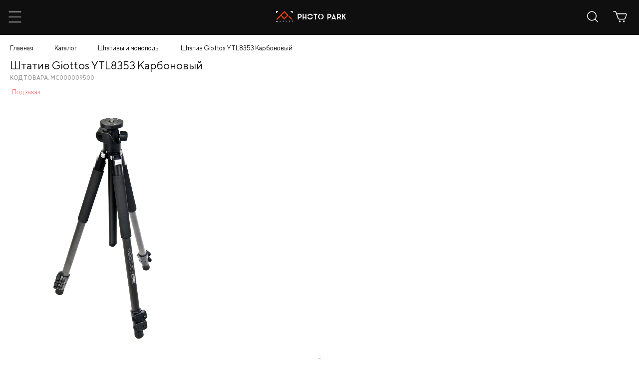

--- FILE ---
content_type: text/html; charset=UTF-8
request_url: https://photopark.ru/catalog/item/shtativ-giottos-ytl8353-karbonovyy-i320
body_size: 15920
content:

<!DOCTYPE html>
<html lang="ru" >
<head>
	<meta charset="UTF-8">
	<!--[if lt IE 9]><script src="https://cdnjs.cloudflare.com/ajax/libs/html5shiv/3.7.3/html5shiv.min.js"></script><![endif]-->
	<title>Штатив Giottos YTL8353 Карбоновый купить в интернет-магазине Фото Парк</title>
				<meta property="og:url" content="https://photopark.ru/catalog/item/shtativ-giottos-ytl8353-karbonovyy-i320">
<meta property="og:title" content="Штатив Giottos YTL8353 Карбоновый купить в интернет-магазине Фото Парк">
<meta property="og:site_name" content="ФотоПарк – интернет-магазин">
<meta property="og:type" content="article">
<meta property="og:locale" content="ru">
<meta property="og:description" content="Штатив Giottos YTL8353 Карбоновый по цене 15 990 р. - бесплатная доставка по России и страны СНГ. Участвуйте в акциях, получайте скидки и бонусы!">
<meta property="og:image" content="https://photopark.ru/uploads/cache/Items/Item320/73de1fec3f-2.png">
<meta name="description" content="Штатив Giottos YTL8353 Карбоновый по цене 15 990 р. - бесплатная доставка по России и страны СНГ. Участвуйте в акциях, получайте скидки и бонусы!">
<meta name="keywords" content="">
<link href="https://photopark.ru/catalog/item/shtativ-giottos-ytl8353-karbonovyy-i320" rel="canonical">	<link rel="stylesheet" type="text/css" href="/css/frontend/application.css?v=25">
		<link rel="stylesheet/less" type="text/css" href="/templates/mobile/css/style.less?v=11" />
	<script src="/templates/mobile/js/less-1.7.5.min.js" type="text/javascript"></script>

	<meta name="facebook-domain-verification" content="0ioabqcy298kn48u9rcrxilpt8fmrw" />

	<meta name="viewport" content="width=device-width, initial-scale=1">

	
	<link rel="stylesheet" type="text/css" href="/templates/mobile/css/new.css?v=6">
</head>

<body class="mobile-page scroll-not">
		
	
	<div class="wrapper">
		<header class="header">
	<div class="header__center">
		<div class="header__content">
			<div class="menu-toggle">
				<svg class="ham hamRotate ham1" viewBox="0 0 100 100" width="60">
					<path class="line top" d="m 30,33 h 40 c 0,0 9.044436,-0.654587 9.044436,-8.508902 0,-7.854315 -8.024349,-11.958003 -14.89975,-10.85914 -6.875401,1.098863 -13.637059,4.171617 -13.637059,16.368042 v 40"></path>
					<path class="line middle" d="m 30,50 h 40"></path>
					<path class="line bottom" d="m 30,67 h 40 c 12.796276,0 15.357889,-11.717785 15.357889,-26.851538 0,-15.133752 -4.786586,-27.274118 -16.667516,-27.274118 -11.88093,0 -18.499247,6.994427 -18.435284,17.125656 l 0.252538,40"></path>
				</svg>
			</div>

			<div class="header__logo-wrap">
				<a href="/">
					<img src="/img/logo.svg" class="header__logo" alt="">
				</a>
			</div>

			<div class="main-menu-wrap">
				<div class="header__content-right">

					<a href="/user/profile/favorites" class="header-user-link">
						<span class="icon_simple">
							<img src="/img/icons/fav.svg" alt="">
						</span>

						<span class="count-box js-favorite-count" style="display:none;">0</span>
					</a>
					<a href="/profile" class="header-user-link">
						<span class="icon_simple">
							<img src="/img/icons/user-dark.svg" alt="">
						</span>
					</a>
					<span class="js-popup-cart">
						
<a href="/cart" class="header-user-link">
    <img src="/img/icons/cart-dark.svg" alt="">
	</a>					</span>
				</div>

				<div class="main-menu">
					

			<div class="menu-main__element">
							<a class="menu-main__link" href="" >Каталог товаров<span class="icon-arr-right"></span></a>
									
	<div class="main-menu main-menu_drop">
		<div class="menu-main__element">
			<a href="" class="menu-main__back"><span class="icon-arr-right"></span> Назад</a>
		</div>
		<div class="menu-main__element">
			<a href="/catalog" class="menu-main__link menu-main__link_head">Каталог товаров </a>
		</div>
					<div class="menu-main__element">
									<a href="" class="menu-main__link 222222222">Фото-Видео камеры <span class="icon-arr-right"></span> </a>
					<div class="main-menu main-menu_drop">
						<div class="menu-main__element">
							<a href="" class="menu-main__back"><span class="icon-arr-right"></span> Назад</a>
						</div>
						<div class="menu-main__element">
							<a href="/catalog/foto-video-kamery" class="menu-main__link 3333 menu-main__link_head">Фото-Видео камеры</a>
						</div>
																												<div class="menu-main__element">
									<a href="" class="menu-main__link 55555">Зеркальные <span class="icon-arr-right"></span> </a>
									<div class="main-menu main-menu_drop">
										<div class="menu-main__element">
											<a href="" class="menu-main__back"><span class="icon-arr-right"></span> Назад</a>
										</div>
										<div class="menu-main__element">
											<a href="/catalog/zerkal-nyye" class="menu-main__link menu-main__link_head">Зеркальные</a>
										</div>
										
											<div class="menu-main__element">
												<a href="/catalog/zerkal-nyye?Filter%5Bbrand%5D%5B%5D=7" class="menu-main__link">Canon</span> </a>
											</div>
										
											<div class="menu-main__element">
												<a href="/catalog/zerkal-nyye?Filter%5Bbrand%5D%5B%5D=17" class="menu-main__link">Nikon</span> </a>
											</div>
																			</div>
								</div>
																												<div class="menu-main__element">
									<a href="" class="menu-main__link 55555">Системные <span class="icon-arr-right"></span> </a>
									<div class="main-menu main-menu_drop">
										<div class="menu-main__element">
											<a href="" class="menu-main__back"><span class="icon-arr-right"></span> Назад</a>
										</div>
										<div class="menu-main__element">
											<a href="/catalog/sistemnyye" class="menu-main__link menu-main__link_head">Системные</a>
										</div>
										
											<div class="menu-main__element">
												<a href="/catalog/sistemnyye?Filter%5Bbrand%5D%5B%5D=2" class="menu-main__link">Fujifilm</span> </a>
											</div>
										
											<div class="menu-main__element">
												<a href="/catalog/sistemnyye?Filter%5Bbrand%5D%5B%5D=5" class="menu-main__link">Sony</span> </a>
											</div>
										
											<div class="menu-main__element">
												<a href="/catalog/sistemnyye?Filter%5Bbrand%5D%5B%5D=7" class="menu-main__link">Canon</span> </a>
											</div>
										
											<div class="menu-main__element">
												<a href="/catalog/sistemnyye?Filter%5Bbrand%5D%5B%5D=9" class="menu-main__link">Panasonic</span> </a>
											</div>
										
											<div class="menu-main__element">
												<a href="/catalog/sistemnyye?Filter%5Bbrand%5D%5B%5D=17" class="menu-main__link">Nikon</span> </a>
											</div>
																			</div>
								</div>
																												<div class="menu-main__element">
									<a href="" class="menu-main__link 55555">Компактные <span class="icon-arr-right"></span> </a>
									<div class="main-menu main-menu_drop">
										<div class="menu-main__element">
											<a href="" class="menu-main__back"><span class="icon-arr-right"></span> Назад</a>
										</div>
										<div class="menu-main__element">
											<a href="/catalog/kompaktnyye" class="menu-main__link menu-main__link_head">Компактные</a>
										</div>
										
											<div class="menu-main__element">
												<a href="/catalog/kompaktnyye?Filter%5Bbrand%5D%5B%5D=2" class="menu-main__link">Fujifilm</span> </a>
											</div>
										
											<div class="menu-main__element">
												<a href="/catalog/kompaktnyye?Filter%5Bbrand%5D%5B%5D=5" class="menu-main__link">Sony</span> </a>
											</div>
										
											<div class="menu-main__element">
												<a href="/catalog/kompaktnyye?Filter%5Bbrand%5D%5B%5D=7" class="menu-main__link">Canon</span> </a>
											</div>
										
											<div class="menu-main__element">
												<a href="/catalog/kompaktnyye?Filter%5Bbrand%5D%5B%5D=17" class="menu-main__link">Nikon</span> </a>
											</div>
																			</div>
								</div>
																												<div class="menu-main__element">
									<a href="" class="menu-main__link 55555">Моментальной печати <span class="icon-arr-right"></span> </a>
									<div class="main-menu main-menu_drop">
										<div class="menu-main__element">
											<a href="" class="menu-main__back"><span class="icon-arr-right"></span> Назад</a>
										</div>
										<div class="menu-main__element">
											<a href="/catalog/momental-noy-pechati" class="menu-main__link menu-main__link_head">Моментальной печати</a>
										</div>
										
											<div class="menu-main__element">
												<a href="/catalog/momental-noy-pechati?Filter%5Bbrand%5D%5B%5D=2" class="menu-main__link">Fujifilm</span> </a>
											</div>
																			</div>
								</div>
																												<div class="menu-main__element">
									<a href="" class="menu-main__link 55555">Плёночные <span class="icon-arr-right"></span> </a>
									<div class="main-menu main-menu_drop">
										<div class="menu-main__element">
											<a href="" class="menu-main__back"><span class="icon-arr-right"></span> Назад</a>
										</div>
										<div class="menu-main__element">
											<a href="/catalog/plenochnyye" class="menu-main__link menu-main__link_head">Плёночные</a>
										</div>
										
											<div class="menu-main__element">
												<a href="/catalog/plenochnyye?Filter%5Bbrand%5D%5B%5D=2" class="menu-main__link">Fujifilm</span> </a>
											</div>
										
											<div class="menu-main__element">
												<a href="/catalog/plenochnyye?Filter%5Bbrand%5D%5B%5D=83" class="menu-main__link">Kodak</span> </a>
											</div>
																			</div>
								</div>
																												<div class="menu-main__element">
									<a href="" class="menu-main__link 55555">Видеокамеры <span class="icon-arr-right"></span> </a>
									<div class="main-menu main-menu_drop">
										<div class="menu-main__element">
											<a href="" class="menu-main__back"><span class="icon-arr-right"></span> Назад</a>
										</div>
										<div class="menu-main__element">
											<a href="/catalog/videokamery" class="menu-main__link menu-main__link_head">Видеокамеры</a>
										</div>
										
											<div class="menu-main__element">
												<a href="/catalog/videokamery?Filter%5Bbrand%5D%5B%5D=5" class="menu-main__link">Sony</span> </a>
											</div>
										
											<div class="menu-main__element">
												<a href="/catalog/videokamery?Filter%5Bbrand%5D%5B%5D=7" class="menu-main__link">Canon</span> </a>
											</div>
										
											<div class="menu-main__element">
												<a href="/catalog/videokamery?Filter%5Bbrand%5D%5B%5D=9" class="menu-main__link">Panasonic</span> </a>
											</div>
										
											<div class="menu-main__element">
												<a href="/catalog/videokamery?Filter%5Bbrand%5D%5B%5D=38" class="menu-main__link">Blackmagic</span> </a>
											</div>
																			</div>
								</div>
																												<div class="menu-main__element">
									<a href="" class="menu-main__link 55555">Экшн-камеры <span class="icon-arr-right"></span> </a>
									<div class="main-menu main-menu_drop">
										<div class="menu-main__element">
											<a href="" class="menu-main__back"><span class="icon-arr-right"></span> Назад</a>
										</div>
										<div class="menu-main__element">
											<a href="/catalog/ekshn-kamery" class="menu-main__link menu-main__link_head">Экшн-камеры</a>
										</div>
										
											<div class="menu-main__element">
												<a href="/catalog/ekshn-kamery?Filter%5Bbrand%5D%5B%5D=5" class="menu-main__link">Sony</span> </a>
											</div>
										
											<div class="menu-main__element">
												<a href="/catalog/ekshn-kamery?Filter%5Bbrand%5D%5B%5D=14" class="menu-main__link">DJI</span> </a>
											</div>
										
											<div class="menu-main__element">
												<a href="/catalog/ekshn-kamery?Filter%5Bbrand%5D%5B%5D=29" class="menu-main__link">Insta360</span> </a>
											</div>
																			</div>
								</div>
																		</div>
							</div>
					<div class="menu-main__element">
															<a href="" class="menu-main__link">Объективы <span class="icon-arr-right"></span> </a>
						<div class="main-menu main-menu_drop">
							<div class="menu-main__element">
								<a href="" class="menu-main__back"><span class="icon-arr-right"></span> Назад</a>
							</div>
							<div class="menu-main__element">
								<a href="/catalog/ob-yektivy-2" class="menu-main__link menu-main__link_head">Объективы</a>
							</div>
															<div class="menu-main__element">
									<a href="/catalog/ob-yektivy-2?Filter%5Bbrand%5D%5B%5D=2" class="menu-main__link">Fujifilm</a>
								</div>
															<div class="menu-main__element">
									<a href="/catalog/ob-yektivy-2?Filter%5Bbrand%5D%5B%5D=3" class="menu-main__link">Sigma</a>
								</div>
															<div class="menu-main__element">
									<a href="/catalog/ob-yektivy-2?Filter%5Bbrand%5D%5B%5D=5" class="menu-main__link">Sony</a>
								</div>
															<div class="menu-main__element">
									<a href="/catalog/ob-yektivy-2?Filter%5Bbrand%5D%5B%5D=7" class="menu-main__link">Canon</a>
								</div>
															<div class="menu-main__element">
									<a href="/catalog/ob-yektivy-2?Filter%5Bbrand%5D%5B%5D=9" class="menu-main__link">Panasonic</a>
								</div>
															<div class="menu-main__element">
									<a href="/catalog/ob-yektivy-2?Filter%5Bbrand%5D%5B%5D=15" class="menu-main__link">YongNuo</a>
								</div>
															<div class="menu-main__element">
									<a href="/catalog/ob-yektivy-2?Filter%5Bbrand%5D%5B%5D=17" class="menu-main__link">Nikon</a>
								</div>
															<div class="menu-main__element">
									<a href="/catalog/ob-yektivy-2?Filter%5Bbrand%5D%5B%5D=18" class="menu-main__link">Samyang</a>
								</div>
															<div class="menu-main__element">
									<a href="/catalog/ob-yektivy-2?Filter%5Bbrand%5D%5B%5D=23" class="menu-main__link">Ulanzi</a>
								</div>
															<div class="menu-main__element">
									<a href="/catalog/ob-yektivy-2?Filter%5Bbrand%5D%5B%5D=28" class="menu-main__link">Tamron</a>
								</div>
															<div class="menu-main__element">
									<a href="/catalog/ob-yektivy-2?Filter%5Bbrand%5D%5B%5D=80" class="menu-main__link">Viltrox</a>
								</div>
															<div class="menu-main__element">
									<a href="/catalog/ob-yektivy-2?Filter%5Bbrand%5D%5B%5D=81" class="menu-main__link">Sirui</a>
								</div>
													</div>
												</div>
					<div class="menu-main__element">
									<a href="" class="menu-main__link 222222222">Смарт-часы и браслеты <span class="icon-arr-right"></span> </a>
					<div class="main-menu main-menu_drop">
						<div class="menu-main__element">
							<a href="" class="menu-main__back"><span class="icon-arr-right"></span> Назад</a>
						</div>
						<div class="menu-main__element">
							<a href="/catalog/smart-chasi-brasleti" class="menu-main__link 3333 menu-main__link_head">Смарт-часы и браслеты</a>
						</div>
																								<div class="menu-main__element">
										<a href="/catalog/smart-chasi-brasleti?Filter%5Bbrand%5D%5B%5D=113" class="menu-main__link 44444">Garmin</a>
									</div>
																																				<div class="menu-main__element">
									<a href="/catalog/remeshky" class="menu-main__link">Ремешки</a>
								</div>
																												<div class="menu-main__element">
									<a href="/catalog/aksessuary-5" class="menu-main__link">Аксессуары</a>
								</div>
																		</div>
							</div>
					<div class="menu-main__element">
									<a href="" class="menu-main__link 222222222">Вспышки <span class="icon-arr-right"></span> </a>
					<div class="main-menu main-menu_drop">
						<div class="menu-main__element">
							<a href="" class="menu-main__back"><span class="icon-arr-right"></span> Назад</a>
						</div>
						<div class="menu-main__element">
							<a href="/catalog/vspyshki" class="menu-main__link 3333 menu-main__link_head">Вспышки</a>
						</div>
																								<div class="menu-main__element">
										<a href="/catalog/vspyshki?Filter%5Bbrand%5D%5B%5D=1" class="menu-main__link 44444">Falcon Eyes</a>
									</div>
																	<div class="menu-main__element">
										<a href="/catalog/vspyshki?Filter%5Bbrand%5D%5B%5D=2" class="menu-main__link 44444">Fujifilm</a>
									</div>
																	<div class="menu-main__element">
										<a href="/catalog/vspyshki?Filter%5Bbrand%5D%5B%5D=5" class="menu-main__link 44444">Sony</a>
									</div>
																	<div class="menu-main__element">
										<a href="/catalog/vspyshki?Filter%5Bbrand%5D%5B%5D=7" class="menu-main__link 44444">Canon</a>
									</div>
																	<div class="menu-main__element">
										<a href="/catalog/vspyshki?Filter%5Bbrand%5D%5B%5D=15" class="menu-main__link 44444">YongNuo</a>
									</div>
																	<div class="menu-main__element">
										<a href="/catalog/vspyshki?Filter%5Bbrand%5D%5B%5D=17" class="menu-main__link 44444">Nikon</a>
									</div>
																	<div class="menu-main__element">
										<a href="/catalog/vspyshki?Filter%5Bbrand%5D%5B%5D=32" class="menu-main__link 44444">Godox</a>
									</div>
																																				<div class="menu-main__element">
									<a href="/catalog/universal-nyye" class="menu-main__link">Универсальные</a>
								</div>
																												<div class="menu-main__element">
									<a href="/catalog/radiosinkhranizatory" class="menu-main__link">Радиосинхранизаторы</a>
								</div>
																		</div>
							</div>
					<div class="menu-main__element">
									<a href="" class="menu-main__link 222222222">Штативы и моноподы <span class="icon-arr-right"></span> </a>
					<div class="main-menu main-menu_drop">
						<div class="menu-main__element">
							<a href="" class="menu-main__back"><span class="icon-arr-right"></span> Назад</a>
						</div>
						<div class="menu-main__element">
							<a href="/catalog/shtativy" class="menu-main__link 3333 menu-main__link_head">Штативы и моноподы</a>
						</div>
																								<div class="menu-main__element">
										<a href="/catalog/shtativy?Filter%5Bbrand%5D%5B%5D=1" class="menu-main__link 44444">Falcon Eyes</a>
									</div>
																	<div class="menu-main__element">
										<a href="/catalog/shtativy?Filter%5Bbrand%5D%5B%5D=4" class="menu-main__link 44444">Manfrotto</a>
									</div>
																	<div class="menu-main__element">
										<a href="/catalog/shtativy?Filter%5Bbrand%5D%5B%5D=5" class="menu-main__link 44444">Sony</a>
									</div>
																	<div class="menu-main__element">
										<a href="/catalog/shtativy?Filter%5Bbrand%5D%5B%5D=20" class="menu-main__link 44444">Benro</a>
									</div>
																	<div class="menu-main__element">
										<a href="/catalog/shtativy?Filter%5Bbrand%5D%5B%5D=23" class="menu-main__link 44444">Ulanzi</a>
									</div>
																	<div class="menu-main__element">
										<a href="/catalog/shtativy?Filter%5Bbrand%5D%5B%5D=24" class="menu-main__link 44444">Joby</a>
									</div>
																	<div class="menu-main__element">
										<a href="/catalog/shtativy?Filter%5Bbrand%5D%5B%5D=27" class="menu-main__link 44444">SmallRig</a>
									</div>
																	<div class="menu-main__element">
										<a href="/catalog/shtativy?Filter%5Bbrand%5D%5B%5D=36" class="menu-main__link 44444">GreenBean</a>
									</div>
																	<div class="menu-main__element">
										<a href="/catalog/shtativy?Filter%5Bbrand%5D%5B%5D=45" class="menu-main__link 44444">Fujimi</a>
									</div>
																	<div class="menu-main__element">
										<a href="/catalog/shtativy?Filter%5Bbrand%5D%5B%5D=109" class="menu-main__link 44444">K&F</a>
									</div>
																																				<div class="menu-main__element">
									<a href="/catalog/aksessuary-2" class="menu-main__link">Аксессуары</a>
								</div>
																		</div>
							</div>
					<div class="menu-main__element">
									<a href="" class="menu-main__link 222222222">Квадрокоптеры <span class="icon-arr-right"></span> </a>
					<div class="main-menu main-menu_drop">
						<div class="menu-main__element">
							<a href="" class="menu-main__back"><span class="icon-arr-right"></span> Назад</a>
						</div>
						<div class="menu-main__element">
							<a href="/catalog/kvadrokoptery" class="menu-main__link 3333 menu-main__link_head">Квадрокоптеры</a>
						</div>
																								<div class="menu-main__element">
										<a href="/catalog/kvadrokoptery?Filter%5Bbrand%5D%5B%5D=14" class="menu-main__link 44444">DJI</a>
									</div>
																																				<div class="menu-main__element">
									<a href="/catalog/aksessuary-3" class="menu-main__link">Аксессуары</a>
								</div>
																		</div>
							</div>
					<div class="menu-main__element">
									<a href="" class="menu-main__link 222222222">Студийное оборудование <span class="icon-arr-right"></span> </a>
					<div class="main-menu main-menu_drop">
						<div class="menu-main__element">
							<a href="" class="menu-main__back"><span class="icon-arr-right"></span> Назад</a>
						</div>
						<div class="menu-main__element">
							<a href="/catalog/studiynoye-oborudovaniye" class="menu-main__link 3333 menu-main__link_head">Студийное оборудование</a>
						</div>
																												<div class="menu-main__element">
									<a href="" class="menu-main__link 55555">Держатели, Крепления <span class="icon-arr-right"></span> </a>
									<div class="main-menu main-menu_drop">
										<div class="menu-main__element">
											<a href="" class="menu-main__back"><span class="icon-arr-right"></span> Назад</a>
										</div>
										<div class="menu-main__element">
											<a href="/catalog/derzhateli" class="menu-main__link menu-main__link_head">Держатели, Крепления</a>
										</div>
										
											<div class="menu-main__element">
												<a href="/catalog/derzhateli?Filter%5Bbrand%5D%5B%5D=1" class="menu-main__link">Falcon Eyes</span> </a>
											</div>
										
											<div class="menu-main__element">
												<a href="/catalog/derzhateli?Filter%5Bbrand%5D%5B%5D=4" class="menu-main__link">Manfrotto</span> </a>
											</div>
										
											<div class="menu-main__element">
												<a href="/catalog/derzhateli?Filter%5Bbrand%5D%5B%5D=27" class="menu-main__link">SmallRig</span> </a>
											</div>
										
											<div class="menu-main__element">
												<a href="/catalog/derzhateli?Filter%5Bbrand%5D%5B%5D=32" class="menu-main__link">Godox</span> </a>
											</div>
										
											<div class="menu-main__element">
												<a href="/catalog/derzhateli?Filter%5Bbrand%5D%5B%5D=45" class="menu-main__link">Fujimi</span> </a>
											</div>
																			</div>
								</div>
																												<div class="menu-main__element">
									<a href="" class="menu-main__link 55555">Стойки <span class="icon-arr-right"></span> </a>
									<div class="main-menu main-menu_drop">
										<div class="menu-main__element">
											<a href="" class="menu-main__back"><span class="icon-arr-right"></span> Назад</a>
										</div>
										<div class="menu-main__element">
											<a href="/catalog/stoyki" class="menu-main__link menu-main__link_head">Стойки</a>
										</div>
										
											<div class="menu-main__element">
												<a href="/catalog/stoyki?Filter%5Bbrand%5D%5B%5D=1" class="menu-main__link">Falcon Eyes</span> </a>
											</div>
										
											<div class="menu-main__element">
												<a href="/catalog/stoyki?Filter%5Bbrand%5D%5B%5D=4" class="menu-main__link">Manfrotto</span> </a>
											</div>
										
											<div class="menu-main__element">
												<a href="/catalog/stoyki?Filter%5Bbrand%5D%5B%5D=32" class="menu-main__link">Godox</span> </a>
											</div>
																			</div>
								</div>
																												<div class="menu-main__element">
									<a href="" class="menu-main__link 55555">Фоны <span class="icon-arr-right"></span> </a>
									<div class="main-menu main-menu_drop">
										<div class="menu-main__element">
											<a href="" class="menu-main__back"><span class="icon-arr-right"></span> Назад</a>
										</div>
										<div class="menu-main__element">
											<a href="/catalog/fony" class="menu-main__link menu-main__link_head">Фоны</a>
										</div>
										
											<div class="menu-main__element">
												<a href="/catalog/fony?Filter%5Bbrand%5D%5B%5D=1" class="menu-main__link">Falcon Eyes</span> </a>
											</div>
										
											<div class="menu-main__element">
												<a href="/catalog/fony?Filter%5Bbrand%5D%5B%5D=36" class="menu-main__link">GreenBean</span> </a>
											</div>
										
											<div class="menu-main__element">
												<a href="/catalog/fony?Filter%5Bbrand%5D%5B%5D=42" class="menu-main__link">Colorama</span> </a>
											</div>
										
											<div class="menu-main__element">
												<a href="/catalog/fony?Filter%5Bbrand%5D%5B%5D=61" class="menu-main__link">Woodville</span> </a>
											</div>
										
											<div class="menu-main__element">
												<a href="/catalog/fony?Filter%5Bbrand%5D%5B%5D=77" class="menu-main__link">Raylab</span> </a>
											</div>
										
											<div class="menu-main__element">
												<a href="/catalog/fony?Filter%5Bbrand%5D%5B%5D=106" class="menu-main__link">Savage</span> </a>
											</div>
																			</div>
								</div>
																												<div class="menu-main__element">
									<a href="/catalog/sistemy-ustanovki-fona" class="menu-main__link">Системы установки фона</a>
								</div>
																												<div class="menu-main__element">
									<a href="" class="menu-main__link 55555">Отражатели, Рассеиватели <span class="icon-arr-right"></span> </a>
									<div class="main-menu main-menu_drop">
										<div class="menu-main__element">
											<a href="" class="menu-main__back"><span class="icon-arr-right"></span> Назад</a>
										</div>
										<div class="menu-main__element">
											<a href="/catalog/otrazhateli" class="menu-main__link menu-main__link_head">Отражатели, Рассеиватели</a>
										</div>
										
											<div class="menu-main__element">
												<a href="/catalog/otrazhateli?Filter%5Bbrand%5D%5B%5D=1" class="menu-main__link">Falcon Eyes</span> </a>
											</div>
										
											<div class="menu-main__element">
												<a href="/catalog/otrazhateli?Filter%5Bbrand%5D%5B%5D=32" class="menu-main__link">Godox</span> </a>
											</div>
										
											<div class="menu-main__element">
												<a href="/catalog/otrazhateli?Filter%5Bbrand%5D%5B%5D=55" class="menu-main__link">Lastolite</span> </a>
											</div>
																			</div>
								</div>
																												<div class="menu-main__element">
									<a href="" class="menu-main__link 55555">Фотобоксы <span class="icon-arr-right"></span> </a>
									<div class="main-menu main-menu_drop">
										<div class="menu-main__element">
											<a href="" class="menu-main__back"><span class="icon-arr-right"></span> Назад</a>
										</div>
										<div class="menu-main__element">
											<a href="/catalog/fotozonty" class="menu-main__link menu-main__link_head">Фотобоксы</a>
										</div>
										
											<div class="menu-main__element">
												<a href="/catalog/fotozonty?Filter%5Bbrand%5D%5B%5D=1" class="menu-main__link">Falcon Eyes</span> </a>
											</div>
										
											<div class="menu-main__element">
												<a href="/catalog/fotozonty?Filter%5Bbrand%5D%5B%5D=32" class="menu-main__link">Godox</span> </a>
											</div>
																			</div>
								</div>
																												<div class="menu-main__element">
									<a href="" class="menu-main__link 55555">Софтбоксы, Фотозонты <span class="icon-arr-right"></span> </a>
									<div class="main-menu main-menu_drop">
										<div class="menu-main__element">
											<a href="" class="menu-main__back"><span class="icon-arr-right"></span> Назад</a>
										</div>
										<div class="menu-main__element">
											<a href="/catalog/softboksy" class="menu-main__link menu-main__link_head">Софтбоксы, Фотозонты</a>
										</div>
										
											<div class="menu-main__element">
												<a href="/catalog/softboksy?Filter%5Bbrand%5D%5B%5D=1" class="menu-main__link">Falcon Eyes</span> </a>
											</div>
										
											<div class="menu-main__element">
												<a href="/catalog/softboksy?Filter%5Bbrand%5D%5B%5D=8" class="menu-main__link">Zhiyun</span> </a>
											</div>
										
											<div class="menu-main__element">
												<a href="/catalog/softboksy?Filter%5Bbrand%5D%5B%5D=27" class="menu-main__link">SmallRig</span> </a>
											</div>
										
											<div class="menu-main__element">
												<a href="/catalog/softboksy?Filter%5Bbrand%5D%5B%5D=32" class="menu-main__link">Godox</span> </a>
											</div>
										
											<div class="menu-main__element">
												<a href="/catalog/softboksy?Filter%5Bbrand%5D%5B%5D=70" class="menu-main__link">Grifon</span> </a>
											</div>
										
											<div class="menu-main__element">
												<a href="/catalog/softboksy?Filter%5Bbrand%5D%5B%5D=98" class="menu-main__link">Triopo</span> </a>
											</div>
										
											<div class="menu-main__element">
												<a href="/catalog/softboksy?Filter%5Bbrand%5D%5B%5D=128" class="menu-main__link">Jinbei</span> </a>
											</div>
																			</div>
								</div>
																												<div class="menu-main__element">
									<a href="" class="menu-main__link 55555">Постоянный свет <span class="icon-arr-right"></span> </a>
									<div class="main-menu main-menu_drop">
										<div class="menu-main__element">
											<a href="" class="menu-main__back"><span class="icon-arr-right"></span> Назад</a>
										</div>
										<div class="menu-main__element">
											<a href="/catalog/postoyannyy-svet" class="menu-main__link menu-main__link_head">Постоянный свет</a>
										</div>
										
											<div class="menu-main__element">
												<a href="/catalog/postoyannyy-svet?Filter%5Bbrand%5D%5B%5D=1" class="menu-main__link">Falcon Eyes</span> </a>
											</div>
										
											<div class="menu-main__element">
												<a href="/catalog/postoyannyy-svet?Filter%5Bbrand%5D%5B%5D=4" class="menu-main__link">Manfrotto</span> </a>
											</div>
										
											<div class="menu-main__element">
												<a href="/catalog/postoyannyy-svet?Filter%5Bbrand%5D%5B%5D=8" class="menu-main__link">Zhiyun</span> </a>
											</div>
										
											<div class="menu-main__element">
												<a href="/catalog/postoyannyy-svet?Filter%5Bbrand%5D%5B%5D=15" class="menu-main__link">YongNuo</span> </a>
											</div>
										
											<div class="menu-main__element">
												<a href="/catalog/postoyannyy-svet?Filter%5Bbrand%5D%5B%5D=16" class="menu-main__link">Aputure</span> </a>
											</div>
										
											<div class="menu-main__element">
												<a href="/catalog/postoyannyy-svet?Filter%5Bbrand%5D%5B%5D=23" class="menu-main__link">Ulanzi</span> </a>
											</div>
										
											<div class="menu-main__element">
												<a href="/catalog/postoyannyy-svet?Filter%5Bbrand%5D%5B%5D=27" class="menu-main__link">SmallRig</span> </a>
											</div>
										
											<div class="menu-main__element">
												<a href="/catalog/postoyannyy-svet?Filter%5Bbrand%5D%5B%5D=32" class="menu-main__link">Godox</span> </a>
											</div>
										
											<div class="menu-main__element">
												<a href="/catalog/postoyannyy-svet?Filter%5Bbrand%5D%5B%5D=45" class="menu-main__link">Fujimi</span> </a>
											</div>
										
											<div class="menu-main__element">
												<a href="/catalog/postoyannyy-svet?Filter%5Bbrand%5D%5B%5D=54" class="menu-main__link">Blaze</span> </a>
											</div>
										
											<div class="menu-main__element">
												<a href="/catalog/postoyannyy-svet?Filter%5Bbrand%5D%5B%5D=77" class="menu-main__link">Raylab</span> </a>
											</div>
										
											<div class="menu-main__element">
												<a href="/catalog/postoyannyy-svet?Filter%5Bbrand%5D%5B%5D=80" class="menu-main__link">Viltrox</span> </a>
											</div>
																			</div>
								</div>
																												<div class="menu-main__element">
									<a href="" class="menu-main__link 55555">Импульсный свет <span class="icon-arr-right"></span> </a>
									<div class="main-menu main-menu_drop">
										<div class="menu-main__element">
											<a href="" class="menu-main__back"><span class="icon-arr-right"></span> Назад</a>
										</div>
										<div class="menu-main__element">
											<a href="/catalog/impul-snyy-svet" class="menu-main__link menu-main__link_head">Импульсный свет</a>
										</div>
										
											<div class="menu-main__element">
												<a href="/catalog/impul-snyy-svet?Filter%5Bbrand%5D%5B%5D=1" class="menu-main__link">Falcon Eyes</span> </a>
											</div>
										
											<div class="menu-main__element">
												<a href="/catalog/impul-snyy-svet?Filter%5Bbrand%5D%5B%5D=32" class="menu-main__link">Godox</span> </a>
											</div>
																			</div>
								</div>
																		</div>
							</div>
					<div class="menu-main__element">
									<a href="" class="menu-main__link 222222222">Системы стабилизации <span class="icon-arr-right"></span> </a>
					<div class="main-menu main-menu_drop">
						<div class="menu-main__element">
							<a href="" class="menu-main__back"><span class="icon-arr-right"></span> Назад</a>
						</div>
						<div class="menu-main__element">
							<a href="/catalog/sistemy-stabilizatsii" class="menu-main__link 3333 menu-main__link_head">Системы стабилизации</a>
						</div>
																								<div class="menu-main__element">
										<a href="/catalog/sistemy-stabilizatsii?Filter%5Bbrand%5D%5B%5D=8" class="menu-main__link 44444">Zhiyun</a>
									</div>
																	<div class="menu-main__element">
										<a href="/catalog/sistemy-stabilizatsii?Filter%5Bbrand%5D%5B%5D=14" class="menu-main__link 44444">DJI</a>
									</div>
																	<div class="menu-main__element">
										<a href="/catalog/sistemy-stabilizatsii?Filter%5Bbrand%5D%5B%5D=30" class="menu-main__link 44444">Moza</a>
									</div>
																																				<div class="menu-main__element">
									<a href="/catalog/aksessuary-4" class="menu-main__link">Аксессуары</a>
								</div>
																		</div>
							</div>
					<div class="menu-main__element">
									<a href="" class="menu-main__link 222222222">Оптические приборы <span class="icon-arr-right"></span> </a>
					<div class="main-menu main-menu_drop">
						<div class="menu-main__element">
							<a href="" class="menu-main__back"><span class="icon-arr-right"></span> Назад</a>
						</div>
						<div class="menu-main__element">
							<a href="/catalog/opticheskiye-pribory" class="menu-main__link 3333 menu-main__link_head">Оптические приборы</a>
						</div>
																												<div class="menu-main__element">
									<a href="" class="menu-main__link 55555">Бинокли <span class="icon-arr-right"></span> </a>
									<div class="main-menu main-menu_drop">
										<div class="menu-main__element">
											<a href="" class="menu-main__back"><span class="icon-arr-right"></span> Назад</a>
										</div>
										<div class="menu-main__element">
											<a href="/catalog/binokli" class="menu-main__link menu-main__link_head">Бинокли</a>
										</div>
										
											<div class="menu-main__element">
												<a href="/catalog/binokli?Filter%5Bbrand%5D%5B%5D=7" class="menu-main__link">Canon</span> </a>
											</div>
										
											<div class="menu-main__element">
												<a href="/catalog/binokli?Filter%5Bbrand%5D%5B%5D=10" class="menu-main__link">Olympus</span> </a>
											</div>
										
											<div class="menu-main__element">
												<a href="/catalog/binokli?Filter%5Bbrand%5D%5B%5D=17" class="menu-main__link">Nikon</span> </a>
											</div>
																			</div>
								</div>
																		</div>
							</div>
					<div class="menu-main__element">
									<a href="" class="menu-main__link 222222222">Аксессуары <span class="icon-arr-right"></span> </a>
					<div class="main-menu main-menu_drop">
						<div class="menu-main__element">
							<a href="" class="menu-main__back"><span class="icon-arr-right"></span> Назад</a>
						</div>
						<div class="menu-main__element">
							<a href="/catalog/aksessuary" class="menu-main__link 3333 menu-main__link_head">Аксессуары</a>
						</div>
																												<div class="menu-main__element">
									<a href="" class="menu-main__link 55555">Карты памяти, Картридеры, Жесткие диски <span class="icon-arr-right"></span> </a>
									<div class="main-menu main-menu_drop">
										<div class="menu-main__element">
											<a href="" class="menu-main__back"><span class="icon-arr-right"></span> Назад</a>
										</div>
										<div class="menu-main__element">
											<a href="/catalog/karty-pamyati" class="menu-main__link menu-main__link_head">Карты памяти, Картридеры, Жесткие диски</a>
										</div>
										
											<div class="menu-main__element">
												<a href="/catalog/karty-pamyati?Filter%5Bbrand%5D%5B%5D=5" class="menu-main__link">Sony</span> </a>
											</div>
										
											<div class="menu-main__element">
												<a href="/catalog/karty-pamyati?Filter%5Bbrand%5D%5B%5D=7" class="menu-main__link">Canon</span> </a>
											</div>
										
											<div class="menu-main__element">
												<a href="/catalog/karty-pamyati?Filter%5Bbrand%5D%5B%5D=33" class="menu-main__link">SanDisk</span> </a>
											</div>
										
											<div class="menu-main__element">
												<a href="/catalog/karty-pamyati?Filter%5Bbrand%5D%5B%5D=35" class="menu-main__link">Transcend</span> </a>
											</div>
										
											<div class="menu-main__element">
												<a href="/catalog/karty-pamyati?Filter%5Bbrand%5D%5B%5D=48" class="menu-main__link">Samsung</span> </a>
											</div>
										
											<div class="menu-main__element">
												<a href="/catalog/karty-pamyati?Filter%5Bbrand%5D%5B%5D=86" class="menu-main__link">Western Digital</span> </a>
											</div>
										
											<div class="menu-main__element">
												<a href="/catalog/karty-pamyati?Filter%5Bbrand%5D%5B%5D=87" class="menu-main__link">Seagate</span> </a>
											</div>
										
											<div class="menu-main__element">
												<a href="/catalog/karty-pamyati?Filter%5Bbrand%5D%5B%5D=111" class="menu-main__link">Lexar</span> </a>
											</div>
																			</div>
								</div>
																												<div class="menu-main__element">
									<a href="" class="menu-main__link 55555">Фотосумки, рюкзаки, чехлы <span class="icon-arr-right"></span> </a>
									<div class="main-menu main-menu_drop">
										<div class="menu-main__element">
											<a href="" class="menu-main__back"><span class="icon-arr-right"></span> Назад</a>
										</div>
										<div class="menu-main__element">
											<a href="/catalog/sumki" class="menu-main__link menu-main__link_head">Фотосумки, рюкзаки, чехлы</a>
										</div>
										
											<div class="menu-main__element">
												<a href="/catalog/sumki?Filter%5Bbrand%5D%5B%5D=1" class="menu-main__link">Falcon Eyes</span> </a>
											</div>
										
											<div class="menu-main__element">
												<a href="/catalog/sumki?Filter%5Bbrand%5D%5B%5D=2" class="menu-main__link">Fujifilm</span> </a>
											</div>
										
											<div class="menu-main__element">
												<a href="/catalog/sumki?Filter%5Bbrand%5D%5B%5D=4" class="menu-main__link">Manfrotto</span> </a>
											</div>
										
											<div class="menu-main__element">
												<a href="/catalog/sumki?Filter%5Bbrand%5D%5B%5D=5" class="menu-main__link">Sony</span> </a>
											</div>
										
											<div class="menu-main__element">
												<a href="/catalog/sumki?Filter%5Bbrand%5D%5B%5D=6" class="menu-main__link">LowePro</span> </a>
											</div>
										
											<div class="menu-main__element">
												<a href="/catalog/sumki?Filter%5Bbrand%5D%5B%5D=7" class="menu-main__link">Canon</span> </a>
											</div>
										
											<div class="menu-main__element">
												<a href="/catalog/sumki?Filter%5Bbrand%5D%5B%5D=60" class="menu-main__link">National Geographic</span> </a>
											</div>
										
											<div class="menu-main__element">
												<a href="/catalog/sumki?Filter%5Bbrand%5D%5B%5D=64" class="menu-main__link">Peak Design</span> </a>
											</div>
										
											<div class="menu-main__element">
												<a href="/catalog/sumki?Filter%5Bbrand%5D%5B%5D=65" class="menu-main__link">ThinkTank</span> </a>
											</div>
										
											<div class="menu-main__element">
												<a href="/catalog/sumki?Filter%5Bbrand%5D%5B%5D=84" class="menu-main__link">Tenba</span> </a>
											</div>
																			</div>
								</div>
																												<div class="menu-main__element">
									<a href="" class="menu-main__link 55555">Аккумуляторы и зарядные устройства <span class="icon-arr-right"></span> </a>
									<div class="main-menu main-menu_drop">
										<div class="menu-main__element">
											<a href="" class="menu-main__back"><span class="icon-arr-right"></span> Назад</a>
										</div>
										<div class="menu-main__element">
											<a href="/catalog/akkumulyatory-i-zaryadnyye-ustroystva" class="menu-main__link menu-main__link_head">Аккумуляторы и зарядные устройства</a>
										</div>
										
											<div class="menu-main__element">
												<a href="/catalog/akkumulyatory-i-zaryadnyye-ustroystva?Filter%5Bbrand%5D%5B%5D=2" class="menu-main__link">Fujifilm</span> </a>
											</div>
										
											<div class="menu-main__element">
												<a href="/catalog/akkumulyatory-i-zaryadnyye-ustroystva?Filter%5Bbrand%5D%5B%5D=5" class="menu-main__link">Sony</span> </a>
											</div>
										
											<div class="menu-main__element">
												<a href="/catalog/akkumulyatory-i-zaryadnyye-ustroystva?Filter%5Bbrand%5D%5B%5D=7" class="menu-main__link">Canon</span> </a>
											</div>
										
											<div class="menu-main__element">
												<a href="/catalog/akkumulyatory-i-zaryadnyye-ustroystva?Filter%5Bbrand%5D%5B%5D=9" class="menu-main__link">Panasonic</span> </a>
											</div>
										
											<div class="menu-main__element">
												<a href="/catalog/akkumulyatory-i-zaryadnyye-ustroystva?Filter%5Bbrand%5D%5B%5D=17" class="menu-main__link">Nikon</span> </a>
											</div>
										
											<div class="menu-main__element">
												<a href="/catalog/akkumulyatory-i-zaryadnyye-ustroystva?Filter%5Bbrand%5D%5B%5D=21" class="menu-main__link">Xiaomi</span> </a>
											</div>
										
											<div class="menu-main__element">
												<a href="/catalog/akkumulyatory-i-zaryadnyye-ustroystva?Filter%5Bbrand%5D%5B%5D=27" class="menu-main__link">SmallRig</span> </a>
											</div>
										
											<div class="menu-main__element">
												<a href="/catalog/akkumulyatory-i-zaryadnyye-ustroystva?Filter%5Bbrand%5D%5B%5D=32" class="menu-main__link">Godox</span> </a>
											</div>
										
											<div class="menu-main__element">
												<a href="/catalog/akkumulyatory-i-zaryadnyye-ustroystva?Filter%5Bbrand%5D%5B%5D=45" class="menu-main__link">Fujimi</span> </a>
											</div>
										
											<div class="menu-main__element">
												<a href="/catalog/akkumulyatory-i-zaryadnyye-ustroystva?Filter%5Bbrand%5D%5B%5D=52" class="menu-main__link">Energizer</span> </a>
											</div>
										
											<div class="menu-main__element">
												<a href="/catalog/akkumulyatory-i-zaryadnyye-ustroystva?Filter%5Bbrand%5D%5B%5D=101" class="menu-main__link">KingMa</span> </a>
											</div>
										
											<div class="menu-main__element">
												<a href="/catalog/akkumulyatory-i-zaryadnyye-ustroystva?Filter%5Bbrand%5D%5B%5D=120" class="menu-main__link">Nitecore</span> </a>
											</div>
																			</div>
								</div>
																												<div class="menu-main__element">
									<a href="" class="menu-main__link 55555">Внешние мониторы, Телесуфлеры <span class="icon-arr-right"></span> </a>
									<div class="main-menu main-menu_drop">
										<div class="menu-main__element">
											<a href="" class="menu-main__back"><span class="icon-arr-right"></span> Назад</a>
										</div>
										<div class="menu-main__element">
											<a href="/catalog/vneshniye-monitory-telesuflery" class="menu-main__link menu-main__link_head">Внешние мониторы, Телесуфлеры</a>
										</div>
										
											<div class="menu-main__element">
												<a href="/catalog/vneshniye-monitory-telesuflery?Filter%5Bbrand%5D%5B%5D=36" class="menu-main__link">GreenBean</span> </a>
											</div>
										
											<div class="menu-main__element">
												<a href="/catalog/vneshniye-monitory-telesuflery?Filter%5Bbrand%5D%5B%5D=50" class="menu-main__link">Feelworld</span> </a>
											</div>
										
											<div class="menu-main__element">
												<a href="/catalog/vneshniye-monitory-telesuflery?Filter%5Bbrand%5D%5B%5D=56" class="menu-main__link">Lilliput</span> </a>
											</div>
										
											<div class="menu-main__element">
												<a href="/catalog/vneshniye-monitory-telesuflery?Filter%5Bbrand%5D%5B%5D=78" class="menu-main__link">Atomos</span> </a>
											</div>
										
											<div class="menu-main__element">
												<a href="/catalog/vneshniye-monitory-telesuflery?Filter%5Bbrand%5D%5B%5D=95" class="menu-main__link">Portkeys</span> </a>
											</div>
																			</div>
								</div>
																												<div class="menu-main__element">
									<a href="" class="menu-main__link 55555">Светофильтры <span class="icon-arr-right"></span> </a>
									<div class="main-menu main-menu_drop">
										<div class="menu-main__element">
											<a href="" class="menu-main__back"><span class="icon-arr-right"></span> Назад</a>
										</div>
										<div class="menu-main__element">
											<a href="/catalog/svetofil-try" class="menu-main__link menu-main__link_head">Светофильтры</a>
										</div>
										
											<div class="menu-main__element">
												<a href="/catalog/svetofil-try?Filter%5Bbrand%5D%5B%5D=1" class="menu-main__link">Falcon Eyes</span> </a>
											</div>
										
											<div class="menu-main__element">
												<a href="/catalog/svetofil-try?Filter%5Bbrand%5D%5B%5D=2" class="menu-main__link">Fujifilm</span> </a>
											</div>
										
											<div class="menu-main__element">
												<a href="/catalog/svetofil-try?Filter%5Bbrand%5D%5B%5D=20" class="menu-main__link">Benro</span> </a>
											</div>
										
											<div class="menu-main__element">
												<a href="/catalog/svetofil-try?Filter%5Bbrand%5D%5B%5D=32" class="menu-main__link">Godox</span> </a>
											</div>
										
											<div class="menu-main__element">
												<a href="/catalog/svetofil-try?Filter%5Bbrand%5D%5B%5D=44" class="menu-main__link">Hoya</span> </a>
											</div>
										
											<div class="menu-main__element">
												<a href="/catalog/svetofil-try?Filter%5Bbrand%5D%5B%5D=45" class="menu-main__link">Fujimi</span> </a>
											</div>
										
											<div class="menu-main__element">
												<a href="/catalog/svetofil-try?Filter%5Bbrand%5D%5B%5D=54" class="menu-main__link">Blaze</span> </a>
											</div>
										
											<div class="menu-main__element">
												<a href="/catalog/svetofil-try?Filter%5Bbrand%5D%5B%5D=72" class="menu-main__link">Polaroid</span> </a>
											</div>
										
											<div class="menu-main__element">
												<a href="/catalog/svetofil-try?Filter%5Bbrand%5D%5B%5D=89" class="menu-main__link">Freewell</span> </a>
											</div>
										
											<div class="menu-main__element">
												<a href="/catalog/svetofil-try?Filter%5Bbrand%5D%5B%5D=108" class="menu-main__link">Haida</span> </a>
											</div>
										
											<div class="menu-main__element">
												<a href="/catalog/svetofil-try?Filter%5Bbrand%5D%5B%5D=109" class="menu-main__link">K&F</span> </a>
											</div>
																			</div>
								</div>
																												<div class="menu-main__element">
									<a href="" class="menu-main__link 55555">Фотопленки <span class="icon-arr-right"></span> </a>
									<div class="main-menu main-menu_drop">
										<div class="menu-main__element">
											<a href="" class="menu-main__back"><span class="icon-arr-right"></span> Назад</a>
										</div>
										<div class="menu-main__element">
											<a href="/catalog/fotoplenki" class="menu-main__link menu-main__link_head">Фотопленки</a>
										</div>
										
											<div class="menu-main__element">
												<a href="/catalog/fotoplenki?Filter%5Bbrand%5D%5B%5D=2" class="menu-main__link">Fujifilm</span> </a>
											</div>
										
											<div class="menu-main__element">
												<a href="/catalog/fotoplenki?Filter%5Bbrand%5D%5B%5D=82" class="menu-main__link">ILFORD</span> </a>
											</div>
										
											<div class="menu-main__element">
												<a href="/catalog/fotoplenki?Filter%5Bbrand%5D%5B%5D=83" class="menu-main__link">Kodak</span> </a>
											</div>
										
											<div class="menu-main__element">
												<a href="/catalog/fotoplenki?Filter%5Bbrand%5D%5B%5D=91" class="menu-main__link">Foma</span> </a>
											</div>
										
											<div class="menu-main__element">
												<a href="/catalog/fotoplenki?Filter%5Bbrand%5D%5B%5D=96" class="menu-main__link">Kentmere</span> </a>
											</div>
										
											<div class="menu-main__element">
												<a href="/catalog/fotoplenki?Filter%5Bbrand%5D%5B%5D=112" class="menu-main__link">Silberra</span> </a>
											</div>
																			</div>
								</div>
																												<div class="menu-main__element">
									<a href="" class="menu-main__link 55555">Микрофоны, Рекордеры <span class="icon-arr-right"></span> </a>
									<div class="main-menu main-menu_drop">
										<div class="menu-main__element">
											<a href="" class="menu-main__back"><span class="icon-arr-right"></span> Назад</a>
										</div>
										<div class="menu-main__element">
											<a href="/catalog/mikrofony" class="menu-main__link menu-main__link_head">Микрофоны, Рекордеры</a>
										</div>
										
											<div class="menu-main__element">
												<a href="/catalog/mikrofony?Filter%5Bbrand%5D%5B%5D=5" class="menu-main__link">Sony</span> </a>
											</div>
										
											<div class="menu-main__element">
												<a href="/catalog/mikrofony?Filter%5Bbrand%5D%5B%5D=14" class="menu-main__link">DJI</span> </a>
											</div>
										
											<div class="menu-main__element">
												<a href="/catalog/mikrofony?Filter%5Bbrand%5D%5B%5D=23" class="menu-main__link">Ulanzi</span> </a>
											</div>
										
											<div class="menu-main__element">
												<a href="/catalog/mikrofony?Filter%5Bbrand%5D%5B%5D=27" class="menu-main__link">SmallRig</span> </a>
											</div>
										
											<div class="menu-main__element">
												<a href="/catalog/mikrofony?Filter%5Bbrand%5D%5B%5D=32" class="menu-main__link">Godox</span> </a>
											</div>
										
											<div class="menu-main__element">
												<a href="/catalog/mikrofony?Filter%5Bbrand%5D%5B%5D=37" class="menu-main__link">Boya</span> </a>
											</div>
										
											<div class="menu-main__element">
												<a href="/catalog/mikrofony?Filter%5Bbrand%5D%5B%5D=39" class="menu-main__link">Saramonic</span> </a>
											</div>
										
											<div class="menu-main__element">
												<a href="/catalog/mikrofony?Filter%5Bbrand%5D%5B%5D=41" class="menu-main__link">Rode</span> </a>
											</div>
										
											<div class="menu-main__element">
												<a href="/catalog/mikrofony?Filter%5Bbrand%5D%5B%5D=47" class="menu-main__link">Sennheiser</span> </a>
											</div>
										
											<div class="menu-main__element">
												<a href="/catalog/mikrofony?Filter%5Bbrand%5D%5B%5D=58" class="menu-main__link">Zoom</span> </a>
											</div>
										
											<div class="menu-main__element">
												<a href="/catalog/mikrofony?Filter%5Bbrand%5D%5B%5D=79" class="menu-main__link">Hollyland</span> </a>
											</div>
										
											<div class="menu-main__element">
												<a href="/catalog/mikrofony?Filter%5Bbrand%5D%5B%5D=105" class="menu-main__link">Synco</span> </a>
											</div>
																			</div>
								</div>
																												<div class="menu-main__element">
									<a href="" class="menu-main__link 55555">Клетки, Держатели, Крепления <span class="icon-arr-right"></span> </a>
									<div class="main-menu main-menu_drop">
										<div class="menu-main__element">
											<a href="" class="menu-main__back"><span class="icon-arr-right"></span> Назад</a>
										</div>
										<div class="menu-main__element">
											<a href="/catalog/derzhateli-krepleniya" class="menu-main__link menu-main__link_head">Клетки, Держатели, Крепления</a>
										</div>
										
											<div class="menu-main__element">
												<a href="/catalog/derzhateli-krepleniya?Filter%5Bbrand%5D%5B%5D=1" class="menu-main__link">Falcon Eyes</span> </a>
											</div>
										
											<div class="menu-main__element">
												<a href="/catalog/derzhateli-krepleniya?Filter%5Bbrand%5D%5B%5D=4" class="menu-main__link">Manfrotto</span> </a>
											</div>
										
											<div class="menu-main__element">
												<a href="/catalog/derzhateli-krepleniya?Filter%5Bbrand%5D%5B%5D=5" class="menu-main__link">Sony</span> </a>
											</div>
										
											<div class="menu-main__element">
												<a href="/catalog/derzhateli-krepleniya?Filter%5Bbrand%5D%5B%5D=13" class="menu-main__link">GoPro</span> </a>
											</div>
										
											<div class="menu-main__element">
												<a href="/catalog/derzhateli-krepleniya?Filter%5Bbrand%5D%5B%5D=20" class="menu-main__link">Benro</span> </a>
											</div>
										
											<div class="menu-main__element">
												<a href="/catalog/derzhateli-krepleniya?Filter%5Bbrand%5D%5B%5D=23" class="menu-main__link">Ulanzi</span> </a>
											</div>
										
											<div class="menu-main__element">
												<a href="/catalog/derzhateli-krepleniya?Filter%5Bbrand%5D%5B%5D=24" class="menu-main__link">Joby</span> </a>
											</div>
										
											<div class="menu-main__element">
												<a href="/catalog/derzhateli-krepleniya?Filter%5Bbrand%5D%5B%5D=27" class="menu-main__link">SmallRig</span> </a>
											</div>
										
											<div class="menu-main__element">
												<a href="/catalog/derzhateli-krepleniya?Filter%5Bbrand%5D%5B%5D=45" class="menu-main__link">Fujimi</span> </a>
											</div>
										
											<div class="menu-main__element">
												<a href="/catalog/derzhateli-krepleniya?Filter%5Bbrand%5D%5B%5D=94" class="menu-main__link">Tilta</span> </a>
											</div>
																			</div>
								</div>
																												<div class="menu-main__element">
									<a href="" class="menu-main__link 55555">Средства по уходу за техникой <span class="icon-arr-right"></span> </a>
									<div class="main-menu main-menu_drop">
										<div class="menu-main__element">
											<a href="" class="menu-main__back"><span class="icon-arr-right"></span> Назад</a>
										</div>
										<div class="menu-main__element">
											<a href="/catalog/sredstva-po-ukhodu-za-tekhnikoy" class="menu-main__link menu-main__link_head">Средства по уходу за техникой</a>
										</div>
										
											<div class="menu-main__element">
												<a href="/catalog/sredstva-po-ukhodu-za-tekhnikoy?Filter%5Bbrand%5D%5B%5D=11" class="menu-main__link">Giottos</span> </a>
											</div>
										
											<div class="menu-main__element">
												<a href="/catalog/sredstva-po-ukhodu-za-tekhnikoy?Filter%5Bbrand%5D%5B%5D=36" class="menu-main__link">GreenBean</span> </a>
											</div>
										
											<div class="menu-main__element">
												<a href="/catalog/sredstva-po-ukhodu-za-tekhnikoy?Filter%5Bbrand%5D%5B%5D=45" class="menu-main__link">Fujimi</span> </a>
											</div>
										
											<div class="menu-main__element">
												<a href="/catalog/sredstva-po-ukhodu-za-tekhnikoy?Filter%5Bbrand%5D%5B%5D=49" class="menu-main__link">Zeiss</span> </a>
											</div>
										
											<div class="menu-main__element">
												<a href="/catalog/sredstva-po-ukhodu-za-tekhnikoy?Filter%5Bbrand%5D%5B%5D=59" class="menu-main__link">Lenspen</span> </a>
											</div>
																			</div>
								</div>
																												<div class="menu-main__element">
									<a href="/catalog/raznoye" class="menu-main__link">Разное</a>
								</div>
																		</div>
							</div>
			</div>
					</div>
			<div class="menu-main__element">
							<a class="menu-main__link" href="/rental">Фотопрокат</a>
					</div>
			<div class="menu-main__element">
							<a class="menu-main__link" href="/traid">Трейд Ин</a>
					</div>
			<div class="menu-main__element">
							<a class="menu-main__link" href="/commission">Комиссионка</a>
					</div>
			<div class="menu-main__element">
							<a class="menu-main__link" href="/discount">Акции</a>
					</div>
					</div>

				<div class="drop-user-wrap">
					<a href="/login" class="drop-user-link">Войти</a>
					<a href="/signup" class="drop-user-link">Регистрация</a>
				</div>

				<div class="footer__info-box">
					<div class="footer__info-box-label">поддержка</div>
					<div class="footer__info-box-val">
						<a style="color: #0c0c0c;" href="tel:88007700105">
							8 (800) 770-01-05						</a>
					</div>
				</div>

				<div class="footer__info-box">
					<div class="footer__info-box-label"><a href="https://wa.me/79654868715" target="_blank">Написать в WhatsApp</a></div>
					<div class="footer__info-box-val"><a href="https://wa.me/79654868715" target="_blank">8 (965) 486-87-15</a></div>
				</div>

				    <div class="footer__info-social">
        <div class="social">
                            <a target="_blank" href="https://vk.com/parkphotoru" class="social__link">
                    <svg width="32" height="19" viewBox="0 0 32 19" fill="none" xmlns="http://www.w3.org/2000/svg">
                        <path fill-rule="evenodd" clip-rule="evenodd" d="M28.4834 12.824C28.4834 12.824 31.0706 15.3792 31.7106 16.5616C31.7282 16.5872 31.7362 16.6064 31.7394 16.6176C32.0002 17.0544 32.0642 17.3968 31.9362 17.6496C31.7202 18.0672 30.989 18.2768 30.741 18.2944C30.741 18.2944 26.2962 18.2944 26.1682 18.2944C25.8498 18.2944 25.1874 18.2112 24.381 17.6544C23.765 17.224 23.1522 16.5152 22.5586 15.8224C21.6722 14.7936 20.9058 13.9008 20.1298 13.9008C20.0306 13.9008 19.9346 13.9168 19.8418 13.9488C19.2546 14.1344 18.509 14.9712 18.509 17.2C18.509 17.8976 17.9586 18.2944 17.573 18.2944C17.573 18.2944 15.5762 18.2944 15.4786 18.2944C14.765 18.2944 11.0498 18.0448 7.75535 14.5712C3.71855 10.3184 0.0929442 1.7872 0.0577441 1.712C-0.167856 1.16 0.305744 0.859201 0.817745 0.859201H5.43535C6.05455 0.859201 6.25615 1.2336 6.39695 1.5696C6.56015 1.9552 7.16495 3.4976 8.15695 5.23041C9.76335 8.04961 10.7506 9.19681 11.5394 9.19681C11.6882 9.19681 11.829 9.16001 11.9618 9.08481C12.9922 8.51841 12.8002 4.83841 12.7522 4.08C12.7522 3.9328 12.7506 2.4368 12.2226 1.7136C11.845 1.1952 11.2018 0.993601 10.813 0.920001C10.917 0.7696 11.1378 0.5392 11.421 0.4032C12.1266 0.0511998 13.4018 -1.2207e-08 14.6674 -1.2207e-08H15.3698C16.7426 0.0192 17.0978 0.1072 17.597 0.2336C18.6018 0.4736 18.621 1.1248 18.533 3.3424C18.5074 3.976 18.4802 4.6896 18.4802 5.52961C18.4802 5.70881 18.4722 5.90881 18.4722 6.11201C18.4418 7.24961 18.4018 8.53121 19.205 9.05761C19.3074 9.12161 19.4274 9.15681 19.5522 9.15681C19.8306 9.15681 20.6642 9.15681 22.925 5.2768C23.917 3.5632 24.685 1.5424 24.7378 1.3904C24.7826 1.3056 24.917 1.0672 25.0802 0.971201C25.205 0.894401 25.3714 0.881601 25.4578 0.881601H30.8898C31.4818 0.881601 31.8834 0.971201 31.9618 1.1952C32.093 1.5584 31.9362 2.6672 29.4562 6.02081C29.0386 6.57921 28.6722 7.06241 28.3506 7.48481C26.1026 10.4352 26.1026 10.584 28.4834 12.824Z" fill="#fff"/>
                    </svg>
                </a>
            
            
                            <a target="_blank" href="https://www.youtube.com/channel/UCshki2QqKyNofC1uaFMeZtA" class="social__link">
                    <span class="icon-youtube"></span>
                </a>
            
                    </div>
    </div>
			</div>


			<div class="header__content-right">
					                <div class="header-search__wrap">
	                    <a href="" class="header-search__link header-search__link_dark js-search-btn">
	                        <span class="icon-search"></span>
	                    </a>
	                </div>
								<span class="js-popup-cart">
					
<a href="/cart" class="header-user-link">
    <img src="/img/icons/cart.svg" alt="">
	</a>				</span>
			</div>
		</div>
	</div>

    <div id="search-drop" class=" modal micromodal-slide">
        <div class="modal__overlay" tabindex="-1" data-micromodal-close>
            <div class="modal__container search-drop" role="dialog" aria-modal="true" aria-labelledby="modal-1-title">
                <div class="modal-close modal-close_reg" data-micromodal-close>
                    <img src="/img/icons/close.png" class="modal-close__icon" alt="">
                </div>
                <div class="drop-content drop-content_wid">
                							
<form id="cat-filter-form" class="search-form search" action="/catalog/default/search" method="GET">	<div class="search__field-wrap">
		<div class="form-group field-filterform-key">

<div id="filterform-key-wrapper" class="search__field2 search__field search__field2-white" placeholder="Искать">            <input type="hidden" id="filterform-key" name="FilterForm[key]">        <input type="text" class="autocomplete form-control" name=""></div>

<div class="help-block"></div>
</div>	</div>
	<div class="search__btn-wrap">
		<button class="search__btn">
			<span class="icon-search"></span>
		</button>
	</div>
</form>					                    
                </div>
            </div>
        </div>
    </div>
</header>		<!-- .header-->

		<main class="content">
					<div itemscope itemtype="http://schema.org/Product" style="display: none;">
	  		<meta itemprop="brand" content="Giottos">
	  <meta itemprop="name" content="Штатив Giottos YTL8353 Карбоновый">
  <meta itemprop="description" content="Штативы профессиональной серии YTL отличает от всех остальных инновационная запатентованная центральная колонна «Y-Tube», благодаря которой штатив занимает на 30% меньше места по сравнению с обычными моделями. Серия YTL имеет легкие в использовании клипсовые замки, для фиксации которых достаточно защелкнуть клипсу, нажав на нее, а для разблокировки – потянуть клипсу в направлении от ноги штатива. Это позволяет регулировать ноги штатива до нужной длины.">
  <meta itemprop="productID" content="320">
  <meta itemprop="url" content="https://photopark.ru/catalog/item/shtativ-giottos-ytl8353-karbonovyy-i320">
  <meta itemprop="image" content="https://photopark.ru/uploads/cache/Items/Item320/73de1fec3f-2.png">
    <div itemprop="offers" itemscope itemtype="http://schema.org/Offer">
  	    	<link itemprop="availability" href="http://schema.org/OutOfStock">
  	  	    <meta itemprop="price" content="15990">
    <meta itemprop="priceCurrency" content="RUB">
  </div>
</div>

<div class="item">
	<div class="item__center">
		<div class="breadcrumbs"><a href="/">Главная</a><a href="/catalog">Каталог</a><a href="/catalog/shtativy">Штативы и моноподы</a><span>Штатив Giottos YTL8353 Карбоновый</span></div>
		<div class="item__wrap">
			<div class="item__left">
				<div class="item__sticker">
					<div class="goods__sticker">
																																																																													</div>
				</div>


				<div class="item__short">
					Штативы профессиональной серии YTL отличает от всех остальных инновационная запатентованная центральная колонна «Y-Tube», благодаря которой штатив занимает на 30% меньше места по сравнению с обычными моделями. Серия YTL имеет легкие в использовании клипсовые замки, для фиксации которых достаточно защелкнуть клипсу, нажав на нее, а для разблокировки – потянуть клипсу в направлении от ноги штатива. Это позволяет регулировать ноги штатива до нужной длины.				</div>
				
					<div class="item__price">
													15 990<span class='price-symbol'> ¤</span>												
					<div class="pay-notice-price"
					style=""
					>При оплате картой или
СБП цена не меняется</div>
					</div>

																				
																																								<div class="item-color-complectacion">
											<div class="item-color-complectacion-label">
												Модель											</div>
											<div class="item-color-complectacion-items">
																																																						<a href="/catalog/item/shtativ-giottos-mtl8360b-karbonovyy-i316" class="item-color-complectacion-item ">
																	MTL8360B															</a>
																																																																																																<a href="/catalog/item/shtativ-giottos-mtl8360b-karbonovyy-sharovaya-golovka-mh1300-652-remen-dlya-shtativa-aa1501-i321" class="item-color-complectacion-item ">
																	MTL8360B + голова															</a>
																																																																																																<a href="/catalog/item/shtativ-giottos-ytl8213-karbonovyy-i317" class="item-color-complectacion-item ">
																	YTL8213															</a>
																																																																																																<a href="/catalog/item/shtativ-giottos-ytl8253-karbonovyy-i318" class="item-color-complectacion-item ">
																	YTL8253															</a>
																																																																																																<a href="/catalog/item/shtativ-giottos-ytl8253-karbonovyy-sharovaya-golovka-mh7001-652-chekhol-dlya-shtativa-aa1252-i322" class="item-color-complectacion-item ">
																	YTL8253 + голова															</a>
																																																																																																<a href="/catalog/item/shtativ-giottos-ytl8283-karbonovyy-i319" class="item-color-complectacion-item ">
																	 YTL8283															</a>
																																																																																																<a href="/catalog/item/shtativ-giottos-ytl8353-karbonovyy-i320" class="item-color-complectacion-item active">
																	YTL8353															</a>
																																																																																																<a href="/catalog/item/shtativ-giottos-ytl9253-alyuminiyevyy-bez-golovy-i4615" class="item-color-complectacion-item ">
																	YTL9253															</a>
																																																																	</div>
										</div>

																																								
										
																						
					<div class="item__info-btn">
						<form class="js-add-to-cart-form" style="width: 100%;">
														<div class="item__info-btn">
								<input type="hidden" name="id" value="320">
								<input type="hidden" name="quantity" value="1">
								<a style="display: none;" class="js-cart-href btn btn_type-1 ladda-button" data-style="slide-right" href="/cart">
										<img class="icon-svg" src="/img/icons/to-cart-icon_light.svg" alt="">
										Перейти в корзину
									</a>
								<button class="js-cart-btn-href btn btn_type-1 ladda-button" data-style="slide-right">
		                            <img class="icon-svg" src="/img/icons/to-cart-icon_light.svg" alt="">Купить</button>
																	<a href="/catalog/item/favorite/320" class="item__fav js-favorite"><div class="fav-btn fav-btn_type-2 "></div></a>
										                    </div>

		              																											<a class="btn btn_type-1 legal-link-item"  data-micromodal-trigger="modal-legal-company">Расчитать цену для юрлиц</a>
																						</form>
					</div>
				
					
										    <div class="section-11 template-simple-slider" id="scroll-element-1">
        <div class="head-5" style="    margin-bottom: 16px;margin-top: 40px;">Возможно, вам понравится</div>
        <div class="goods__list js-owl-goods__list-mobile">
                            

			<div class="goods__element">
			<a data-pjax="0" href="/catalog/item/sharovaya-golova-benro-b2-arca-swiss-style-i5383">
				<div class="goods__img-wrap">
					<div data-pjax="0">
												<img style="max-height: 180px;" class="goods__img lazyload" data-src="/uploads/cache/Items/Item5383/6471aafcc2-4_x187.png"  src="/img/notfoto.jpg">
					</div>
				</div>
				<div class="goods__content">

					<div class="goods__top">
						<div class="goods__sticker">
																																																																																										</div>

					</div>
													<div data-pjax="0" href="/catalog/item/favorite/5383" class="goods__fav-btn-wrap js-favorite">
								<div class="fav-btn"></div>
							</div>
											<div class="goods__short">Шаровая голова Benro B2 Arca-Swiss Style</div>
										<div class="goods__content_bottom">
																														<div class="goods__price">9 900<span class='price-symbol'> ¤</span> </div>
																										</div>

					<div class="prices-wrapper-status">
						<div class="goods__status">
																								<div class="item-status">
										<div class="item-status__hint">В наличии</div>
										<div class="item-status__icon-wrap"><img class="item-status__icon" src="/img/icons/done.svg" alt=""></div>
									</div>
																					</div>

						<div class="goods__btn">
							<form class="js-add-to-cart-form">
								<input type="hidden" name="id" value="5383">
								<input type="hidden" name="quantity" value="1">
								<button class="goods__link ladda-button" data-style="slide-right"><img src="/templates/mobile/img/basket.svg" alt=""></button>
							</form>
						</div>
					</div>
										</div>
			</a>
		</div>
	
                            

			<div class="goods__element">
			<a data-pjax="0" href="/catalog/item/shtativ-benro-a1573fs2pro-classic-s-videogolovoy-alyuminiyevyy-s-klipsami-i4142">
				<div class="goods__img-wrap">
					<div data-pjax="0">
												<img style="max-height: 180px;" class="goods__img lazyload" data-src="/uploads/cache/Items/Item4142/bc1b28fc4f-2_x187.png"  src="/img/notfoto.jpg">
					</div>
				</div>
				<div class="goods__content">

					<div class="goods__top">
						<div class="goods__sticker">
																																																																																										</div>

					</div>
													<div data-pjax="0" href="/catalog/item/favorite/4142" class="goods__fav-btn-wrap js-favorite">
								<div class="fav-btn"></div>
							</div>
											<div class="goods__short">Штатив Benro A1573FS2PRO Classic с видеоголовой/алюминиевый с клипсами</div>
										<div class="goods__content_bottom">
																														<div class="goods__price">19 900<span class='price-symbol'> ¤</span> </div>
																										</div>

					<div class="prices-wrapper-status">
						<div class="goods__status">
																								<div class="item-status">
										<div class="item-status__hint">В наличии</div>
										<div class="item-status__icon-wrap"><img class="item-status__icon" src="/img/icons/done.svg" alt=""></div>
									</div>
																					</div>

						<div class="goods__btn">
							<form class="js-add-to-cart-form">
								<input type="hidden" name="id" value="4142">
								<input type="hidden" name="quantity" value="1">
								<button class="goods__link ladda-button" data-style="slide-right"><img src="/templates/mobile/img/basket.svg" alt=""></button>
							</form>
						</div>
					</div>
										</div>
			</a>
		</div>
	
                            

			<div class="goods__element">
			<a data-pjax="0" href="/catalog/item/mini-shtativ-xiletu-xs-20-s-sharovoy-golovoy-i3652">
				<div class="goods__img-wrap">
					<div data-pjax="0">
												<img style="max-height: 180px;" class="goods__img lazyload" data-src="/uploads/cache/Items/Item3652/0dc3967066-4_x187.png"  src="/img/notfoto.jpg">
					</div>
				</div>
				<div class="goods__content">

					<div class="goods__top">
						<div class="goods__sticker">
																																																																																										</div>

					</div>
													<div data-pjax="0" href="/catalog/item/favorite/3652" class="goods__fav-btn-wrap js-favorite">
								<div class="fav-btn"></div>
							</div>
											<div class="goods__short">Мини-штатив Xiletu XS-20 с шаровой головой </div>
										<div class="goods__content_bottom">
																														<div class="goods__price">990<span class='price-symbol'> ¤</span> </div>
																										</div>

					<div class="prices-wrapper-status">
						<div class="goods__status">
																								<div class="item-status">
										<div class="item-status__hint">В наличии</div>
										<div class="item-status__icon-wrap"><img class="item-status__icon" src="/img/icons/done.svg" alt=""></div>
									</div>
																					</div>

						<div class="goods__btn">
							<form class="js-add-to-cart-form">
								<input type="hidden" name="id" value="3652">
								<input type="hidden" name="quantity" value="1">
								<button class="goods__link ladda-button" data-style="slide-right"><img src="/templates/mobile/img/basket.svg" alt=""></button>
							</form>
						</div>
					</div>
										</div>
			</a>
		</div>
	
                            

			<div class="goods__element">
			<a data-pjax="0" href="/catalog/item/fujimi-fmt-fat-mini-shtativ-s-sharovoy-golovoy-i3535">
				<div class="goods__img-wrap">
					<div data-pjax="0">
												<img style="max-height: 180px;" class="goods__img lazyload" data-src="/uploads/cache/Items/Item3535/c7bba7a938-2_x187.png"  src="/img/notfoto.jpg">
					</div>
				</div>
				<div class="goods__content">

					<div class="goods__top">
						<div class="goods__sticker">
																																																																																										</div>

					</div>
													<div data-pjax="0" href="/catalog/item/favorite/3535" class="goods__fav-btn-wrap js-favorite">
								<div class="fav-btn"></div>
							</div>
											<div class="goods__short">Fujimi FMT-FAT Мини-штатив с шаровой головой</div>
										<div class="goods__content_bottom">
																														<div class="goods__price">1 000<span class='price-symbol'> ¤</span> </div>
																										</div>

					<div class="prices-wrapper-status">
						<div class="goods__status">
																								<div class="item-status">
										<div class="item-status__hint">В наличии</div>
										<div class="item-status__icon-wrap"><img class="item-status__icon" src="/img/icons/done.svg" alt=""></div>
									</div>
																					</div>

						<div class="goods__btn">
							<form class="js-add-to-cart-form">
								<input type="hidden" name="id" value="3535">
								<input type="hidden" name="quantity" value="1">
								<button class="goods__link ladda-button" data-style="slide-right"><img src="/templates/mobile/img/basket.svg" alt=""></button>
							</form>
						</div>
					</div>
										</div>
			</a>
		</div>
	
                            

			<div class="goods__element">
			<a data-pjax="0" href="/catalog/item/videoshtativ-manfrotto-mvk608twinfa-shtativ-mvttwinfa-golova-mvh608ah-alyuminiyevyy-i9619">
				<div class="goods__img-wrap">
					<div data-pjax="0">
												<img style="max-height: 180px;" class="goods__img lazyload" data-src="/uploads/cache/Items/Item9619/2e865036bc-4_x187.png"  src="/img/notfoto.jpg">
					</div>
				</div>
				<div class="goods__content">

					<div class="goods__top">
						<div class="goods__sticker">
																																																																																										</div>

					</div>
													<div data-pjax="0" href="/catalog/item/favorite/9619" class="goods__fav-btn-wrap js-favorite">
								<div class="fav-btn"></div>
							</div>
											<div class="goods__short">Видеоштатив Manfrotto MVK608TWINFA (штатив MVTTWINFA + голова MVH608AH) алюминиевый</div>
										<div class="goods__content_bottom">
																														<div class="goods__price">217 890<span class='price-symbol'> ¤</span> </div>
																										</div>

					<div class="prices-wrapper-status">
						<div class="goods__status">
																								<div class="item-status">
										<div class="item-status__hint">В наличии</div>
										<div class="item-status__icon-wrap"><img class="item-status__icon" src="/img/icons/done.svg" alt=""></div>
									</div>
																					</div>

						<div class="goods__btn">
							<form class="js-add-to-cart-form">
								<input type="hidden" name="id" value="9619">
								<input type="hidden" name="quantity" value="1">
								<button class="goods__link ladda-button" data-style="slide-right"><img src="/templates/mobile/img/basket.svg" alt=""></button>
							</form>
						</div>
					</div>
										</div>
			</a>
		</div>
	
                            

			<div class="goods__element">
			<a data-pjax="0" href="/catalog/item/shtativ-nastol-nyy-smallrig-but2664-s-panoramnoy-golovkoy-i5473">
				<div class="goods__img-wrap">
					<div data-pjax="0">
												<img style="max-height: 180px;" class="goods__img lazyload" data-src="/uploads/cache/Items/Item5473/445e3b231d-2_x187.png"  src="/img/notfoto.jpg">
					</div>
				</div>
				<div class="goods__content">

					<div class="goods__top">
						<div class="goods__sticker">
																																																																																										</div>

					</div>
													<div data-pjax="0" href="/catalog/item/favorite/5473" class="goods__fav-btn-wrap js-favorite">
								<div class="fav-btn"></div>
							</div>
											<div class="goods__short">Штатив настольный SmallRig BUT2664 с панорамной головкой</div>
										<div class="goods__content_bottom">
																														<div class="goods__price">6 490<span class='price-symbol'> ¤</span> </div>
																										</div>

					<div class="prices-wrapper-status">
						<div class="goods__status">
																								<div class="item-status">
										<div class="item-status__hint">В наличии</div>
										<div class="item-status__icon-wrap"><img class="item-status__icon" src="/img/icons/done.svg" alt=""></div>
									</div>
																					</div>

						<div class="goods__btn">
							<form class="js-add-to-cart-form">
								<input type="hidden" name="id" value="5473">
								<input type="hidden" name="quantity" value="1">
								<button class="goods__link ladda-button" data-style="slide-right"><img src="/templates/mobile/img/basket.svg" alt=""></button>
							</form>
						</div>
					</div>
										</div>
			</a>
		</div>
	
                            

			<div class="goods__element">
			<a data-pjax="0" href="/catalog/item/monopod-manfrotto-mvmxproa4-alyum-chernyy-i10152">
				<div class="goods__img-wrap">
					<div data-pjax="0">
												<img style="max-height: 180px;" class="goods__img lazyload" data-src="/uploads/cache/Items/Item10152/a41a7c95bf-2_x187.png"  src="/img/notfoto.jpg">
					</div>
				</div>
				<div class="goods__content">

					<div class="goods__top">
						<div class="goods__sticker">
																																																																																										</div>

					</div>
													<div data-pjax="0" href="/catalog/item/favorite/10152" class="goods__fav-btn-wrap js-favorite">
								<div class="fav-btn"></div>
							</div>
											<div class="goods__short">Монопод Manfrotto MVMXPROA4 алюм., черный</div>
										<div class="goods__content_bottom">
																														<div class="goods__price">35 890<span class='price-symbol'> ¤</span> </div>
																										</div>

					<div class="prices-wrapper-status">
						<div class="goods__status">
																								<div class="item-status">
										<div class="item-status__hint">В наличии</div>
										<div class="item-status__icon-wrap"><img class="item-status__icon" src="/img/icons/done.svg" alt=""></div>
									</div>
																					</div>

						<div class="goods__btn">
							<form class="js-add-to-cart-form">
								<input type="hidden" name="id" value="10152">
								<input type="hidden" name="quantity" value="1">
								<button class="goods__link ladda-button" data-style="slide-right"><img src="/templates/mobile/img/basket.svg" alt=""></button>
							</form>
						</div>
					</div>
										</div>
			</a>
		</div>
	
                            

			<div class="goods__element">
			<a data-pjax="0" href="/catalog/item/ploshchadka-s-rukoyatkoy-smallrig-4260-dlya-fujifilm-x-t5-chernaya-i10049">
				<div class="goods__img-wrap">
					<div data-pjax="0">
												<img style="max-height: 180px;" class="goods__img lazyload" data-src="/img/notfoto.jpg"  src="/img/notfoto.jpg">
					</div>
				</div>
				<div class="goods__content">

					<div class="goods__top">
						<div class="goods__sticker">
																																																																																										</div>

					</div>
													<div data-pjax="0" href="/catalog/item/favorite/10049" class="goods__fav-btn-wrap js-favorite">
								<div class="fav-btn"></div>
							</div>
											<div class="goods__short">Площадка с рукояткой SmallRig 4260 для Fujifilm X-T5 Черная</div>
										<div class="goods__content_bottom">
																														<div class="goods__price">4 999<span class='price-symbol'> ¤</span> </div>
																										</div>

					<div class="prices-wrapper-status">
						<div class="goods__status">
																								<div class="item-status">
										<div class="item-status__hint">В наличии</div>
										<div class="item-status__icon-wrap"><img class="item-status__icon" src="/img/icons/done.svg" alt=""></div>
									</div>
																					</div>

						<div class="goods__btn">
							<form class="js-add-to-cart-form">
								<input type="hidden" name="id" value="10049">
								<input type="hidden" name="quantity" value="1">
								<button class="goods__link ladda-button" data-style="slide-right"><img src="/templates/mobile/img/basket.svg" alt=""></button>
							</form>
						</div>
					</div>
										</div>
			</a>
		</div>
	
                    </div>
    </div>
					<br>
					<br>
					<br>
								<div class="head-4">Как получить товар</div>
				<div class="item__get-item-text">
					Самовывоз из магазина в г. Махачкала, <strong>бесплатно</strong> <br>Доставка курьером,   <strong>бесплатно</strong></div>
			</div>
			<div class="item__content">
				<div class="padding-center">
					<h1 class="h1">Штатив Giottos YTL8353 Карбоновый </h1>
																<div class="item__code">Код товара: МС000009500</div>
										<div class="item__status">
																					<div class="item-status item-status_disabled">
									<div class="item-status__hint">Под заказ</div>
								</div>
							
																		</div>
				</div>
									<div class="item__slide slick-slider js-item-slide">
													<div class="item__slide-element">
								<div class="item__slide-img-wrap">
									<img src="/uploads/cache/Items/Item320/73de1fec3f-2.png" class="item__slide-img" alt="">
								</div>
							</div>
																																																																																							</div>
							</div>


		</div>
		
		
		<div class="item__nav">
													<div data-id="acnhor3" class="item__nav-element js-scroll-elememt-btn">Характеристики</div>
											</div>

		<div id="acnhor1" class="anchor-helper"></div>
									
		




	</div>
	<div class="section-2" id="acnhor2">
		
		<div id="acnhor4" class="anchor-helper"></div>
		
	</div>

	
	
	<div id="acnhor3" class="anchor-helper"></div>
	<div class="js-lazyload-block js-fast-layzy" data-block="item-attr" data-item="320">
					</div>

	
	</div>




	<div class="fixed-menu-item">
		<div class="item__center">

			<div class="item__wrap">
				<div class="item__left">
					<div class="h1">Штатив Giottos YTL8353 Карбоновый
					</div>
					<div class="fix-info-wrapper">
													<div class="fix-info-col" style="max-width: 200px;">
																									<div class="item__code">Код товара: МС000009500</div>
															</div>
												<div class="fix-info-col">
							<div class="item__price">
																	<div>
										15 990<span class='price-symbol'> ¤</span>									</div>
																<div class="item__old-price">
																</div>
							</div>
						</div>
						<div class="fix-info-col" style="max-width: 50px;">
							<form class="js-add-to-cart-form">
								<div class="item__info-btn">
									<input type="hidden" name="id" value="320">
									<input type="hidden" name="quantity" value="1">
									<button class="btn btn_type-1 ladda-button" data-style="slide-right">
									<img class="icon-svg" src="/img/icons/to-cart-icon_light.svg" alt="" style="margin-right: 0;"></button>
								</div>
							</form>
						</div>
					</div>

				</div>
			</div>
		</div>
	</div>

		</main><!-- .content -->

	</div><!-- .wrapper -->

		<footer class="footer">
		<div class="footer-text-wrapper">
			<div class="footer-text-label">
				PHOTO PARK
			</div>
			<div class="footer-text-content">
— официальный фотомагазин, дилер ведущих мировых брендов: Sony, Canon, Panasonic, Leica, Nikon, Olympus, Fujifilm, DJI, Tamron, Godox, Zhiyun, Falcon Eyes, Manfrotto, LowePro, GreenBean, Fujimi, GoPro, Benro, Giottos, Cullmann.
Наши консультанты профессионально разбираются в цифровой технике, готовы проконсультировать Вас и помочь подобрать идеальное решение под ваши задачи.
			</div>
		</div>

		<div class="rating-yd-wrapper">
			<iframe class="footer__logo-right" src="https://yandex.ru/sprav/widget/rating-badge/1065035086?type=rating&theme=dark" width="150" height="50" frameborder="0"></iframe>
		</div>
		<div class="footer-lh"></div>
		<div class="footer__info-box">
			<div class="footer__info-box-label">поддержка</div>
			<div class="footer__info-box-val">8 (800) 770-01-05</div>
		</div>
		<div class="footer__info-box">
			<div class="footer__info-box-label"><a href="https://wa.me/79654868715" target="_blank">Написать в WhatsApp</a></div>
			<div class="footer__info-box-val"><a href="https://wa.me/79654868715" target="_blank">8 (965) 486-87-15</a></div>
		</div>
		<div>
			
	<div class="footer-menu">
					<div class="footer-menu__element">
				<a href="/o-kompanii" class="footer-menu__link">О компании</a>
			</div>
					<div class="footer-menu__element">
				<a href="/contact" class="footer-menu__link">Контакты</a>
			</div>
					<div class="footer-menu__element">
				<a href="/dostavka-i-oplata" class="footer-menu__link">Доставка и оплата</a>
			</div>
					<div class="footer-menu__element">
				<a href="/kak-sdelat-zakaz" class="footer-menu__link">Как сделать заказ</a>
			</div>
					<div class="footer-menu__element">
				<a href="/vozvrat-tovara" class="footer-menu__link">Возврат товара</a>
			</div>
					<div class="footer-menu__element">
				<a href="/vacancy" class="footer-menu__link">Вакансии</a>
			</div>
					<div class="footer-menu__element">
				<a href="/instructions" class="footer-menu__link">Инструкции</a>
			</div>
			</div>
		</div>

		<div class="footer-lh"></div>
		<div>
			<img src="/img/horizontal logos.png" style="max-width: 75%; margin-bottom: 25px;"/>
		</div>

		<div class="copyright">
			Copyright © 2026 Photo Park   Все права защищены
		</div>
	</footer>
	<!-- .footer -->

	

<div class="modal micromodal-slide" id="modal-2" aria-hidden="true">
	<div class="modal__overlay" tabindex="-1" data-micromodal-close>
		<div class="modal__container" role="dialog" aria-modal="true" aria-labelledby="modal-1-title">
			<div class="drop-content">
				<div class="success-drop__wrap">
					<div class="success-drop__left">
						<img src="/img/icons/ok.svg" alt="">
					</div>

					<div class="success-drop__content">
						<div class="success-drop__head">Спасибо! Ваш заказ оформлен!</div>
						<div class="success-drop__text">
							В ближайшее время наш менеджер вам перезвонит  на номер:
							8 (800) 770-01-05 для уточнения заказа.
						</div>
						<div class="success-drop__btn-wrap" >
							<a class="btn btn_type-3" data-micromodal-close>Закрыть</a>
						</div>
					</div>
				</div>
			</div>
			<!--<button class="modal__btn" data-micromodal-close aria-label="Close this dialog window">Close</button>-->
		</div>
	</div>
</div>

<div style="display: none;">
	<div class="tooltip_templates">
		<div id="tooltip_bonus">
			<div class="tooltipster-content">
				<span class="tooltipster-close c-btn_close с-btn_white font-icon icon-delete" data-close="true"></span>
				<div class="tooltipster-content-header">
					<span class="bon-value">------</span>
					 Бонусных рублей по программе
				</div>
				<div class="tooltipster-content-body">
					Бонусные рубли по программе начислятся сразу после получения заказа и станут доступны через 14 дней.				</div>
				<div class="tooltipster-content-footer">
					<a class="" href="/bonusnaya-programma" target="_blank">Условия программы</a>
				</div>
			</div>
		</div>
	</div>
	<div class="tooltip_templates">
		<div id="tooltip_bonus_discount">
			<div class="tooltipster-content">
				<span class="tooltipster-close c-btn_close с-btn_white font-icon icon-delete" data-close="true"></span>
				<div class="tooltipster-content-body">
					Оформите заказ и позвоните нам по номеру 8 (800) 770-01-05				</div>
			</div>
		</div>
	</div>
	<div class="tooltip_templates">
		<div id="tooltip_stock">
			<div class="tooltipster-content">
				<span class="tooltipster-close c-btn_close с-btn_white font-icon icon-delete" data-close="true"></span>
				<div class="tooltipster-content-body">
					Отгрузка товара осуществляется с удаленного склада из г. Москва/Санкт-Петербург				</div>
			</div>
		</div>
	</div>
</div>


<div class="modal micromodal-slide " id="modal-legal-company" aria-hidden="false">
	<div class="modal__overlay" tabindex="-1" data-micromodal-close="">
		<div class="modal__container" role="dialog" aria-modal="true" aria-labelledby="modal-1-title" style="max-width: 500px;">
			<div class="modal-close modal-close_reg" data-micromodal-close="">
				<img src="/img/icons/close.png" class="modal-close__icon" alt="">
			</div>
			<div class="drop-content">
				<a>Зарегистрируйтесь как юридического лицо</a>, чтоб узнать актуальные цены для организации и индивидуальных предпринимателей
				<br>
				<br>
				<div class="btn btn_type-1"><a class="legal-link" href="/user/default/signup?type=1">Перейти к регистрации</a></div>
				<br>
				<div style="margin: 12px 0px;">или</div>
				<div class="btn btn_type-1"><a class="legal-link" href="/login">Войти</a></div>
			</div>
		</div>
	</div>
</div>		<script type="text/javascript">
	var ip = {ip_address: "52.15.191.56"};
	    (function(m,e,t,r,i,k,a){
	        m[i]=m[i]||function(){(m[i].a=m[i].a||[]).push(arguments)};
	        m[i].l=1*new Date();
	        for (var j = 0; j < document.scripts.length; j++) {if (document.scripts[j].src === r) { return; }}
	        k=e.createElement(t),a=e.getElementsByTagName(t)[0],k.async=1,k.src=r,a.parentNode.insertBefore(k,a)
	    })(window, document,'script','https://mc.yandex.ru/metrika/tag.js', 'ym');

	    ym(57032566, 'init', {webvisor:true, clickmap:true, ecommerce:"dataLayer", accurateTrackBounce:true, trackLinks:true, params:window.ip});
	</script>
	<noscript><div><img src="https://mc.yandex.ru/watch/57032566" style="position:absolute; left:-9999px;" alt="" /></div></noscript>
	<script src="//code.jivo.ru/widget/eRUInu3Xbf" async></script>
	<script src="/assets/53ce2e20/jquery.min.js"></script>
<script src="/assets/3f4c7c75/yii.js"></script>
<script src="https://cdnjs.cloudflare.com/ajax/libs/jqueryui/1.12.1/jquery-ui.min.js"></script>
<script src="/templates/mobile/js/compress.js?v=3"></script>
<script src="/templates/mobile/js/app.js?v=3"></script>
<script src="https://cdn.jsdelivr.net/gh/fancyapps/fancybox@3.5.7/dist/jquery.fancybox.min.js"></script>
<script src="/js/frontend/application.js?v=14"></script>
<script src="/js/snow/snow.js"></script>
<script src="/assets/6c16ad25/jquery-ui.min.js"></script>
<script src="/assets/2b3db6d3/widget.js"></script>
<script src="/assets/3f4c7c75/yii.activeForm.js"></script>
<script>jQuery(function ($) {
autocomleteDropdownInit('filterform-key-wrapper',
            {"class":"search__field"},
            '/catalog/item/autocomplite',
            false
        )
jQuery('#cat-filter-form').yiiActiveForm([], []);
});</script>		<div class="include-css-preload" data-href="https://cdn.jsdelivr.net/npm/slick-carousel@1.8.1/slick/slick.min.css"></div>
	<div class="include-css" data-href="https://cdnjs.cloudflare.com/ajax/libs/jqueryui/1.12.1/jquery-ui.css"></div>
	<div class="include-css" data-href="/templates/mobile/css/daterangepicker.css"></div>
	<div class="include-css" data-href="/templates/mobile/js/nprogress/nprogress.css"></div>
	<div class="include-css" data-href="/templates/mobile/js/tooltips/tooltipster.bundle.min.css"></div>
	<div class="include-css" data-href="https://cdn.jsdelivr.net/gh/fancyapps/fancybox@3.5.7/dist/jquery.fancybox.min.css"></div>
	<div class="include-css" data-href="/js/snow/snow.min.css"></div>
		<div class="include-css" data-href="/lib/alert/alertify.css"></div>
</body>
</html>


--- FILE ---
content_type: application/javascript
request_url: https://photopark.ru/templates/mobile/js/compress.js?v=3
body_size: 80555
content:
// alert js
!function(){"use strict";function t(){var t={parent:document.body,version:"1.0.11",defaultOkLabel:"Ok",okLabel:"Ok",defaultCancelLabel:"Cancel",cancelLabel:"Cancel",defaultMaxLogItems:2,maxLogItems:2,promptValue:"",promptPlaceholder:"",closeLogOnClick:!1,closeLogOnClickDefault:!1,delay:5e3,defaultDelay:5e3,logContainerClass:"alertify-logs",logContainerDefaultClass:"alertify-logs",dialogs:{buttons:{holder:"<nav>{{buttons}}</nav>",ok:"<button class='ok' tabindex='1'>{{ok}}</button>",cancel:"<button class='cancel' tabindex='2'>{{cancel}}</button>"},input:"<input type='text'>",message:"<p class='msg'>{{message}}</p>",log:"<div class='{{class}}'>{{message}}</div>"},defaultDialogs:{buttons:{holder:"<nav>{{buttons}}</nav>",ok:"<button class='ok' tabindex='1'>{{ok}}</button>",cancel:"<button class='cancel' tabindex='2'>{{cancel}}</button>"},input:"<input type='text'>",message:"<p class='msg'>{{message}}</p>",log:"<div class='{{class}}'>{{message}}</div>"},build:function(t){var e=this.dialogs.buttons.ok,o="<div class='dialog'><div>"+this.dialogs.message.replace("{{message}}",t.message);return"confirm"!==t.type&&"prompt"!==t.type||(e=this.dialogs.buttons.cancel+this.dialogs.buttons.ok),"prompt"===t.type&&(o+=this.dialogs.input),o=(o+this.dialogs.buttons.holder+"</div></div>").replace("{{buttons}}",e).replace("{{ok}}",this.okLabel).replace("{{cancel}}",this.cancelLabel)},setCloseLogOnClick:function(t){this.closeLogOnClick=!!t},close:function(t,e){this.closeLogOnClick&&t.addEventListener("click",function(){o(t)}),e=e&&!isNaN(+e)?+e:this.delay,0>e?o(t):e>0&&setTimeout(function(){o(t)},e)},dialog:function(t,e,o,n){return this.setup({type:e,message:t,onOkay:o,onCancel:n})},log:function(t,e,o){var n=document.querySelectorAll(".alertify-logs > div");if(n){var i=n.length-this.maxLogItems;if(i>=0)for(var a=0,l=i+1;l>a;a++)this.close(n[a],-1)}this.notify(t,e,o)},setLogPosition:function(t){this.logContainerClass="alertify-logs "+t},setupLogContainer:function(){var t=document.querySelector(".alertify-logs"),e=this.logContainerClass;return t||(t=document.createElement("div"),t.className=e,this.parent.appendChild(t)),t.className!==e&&(t.className=e),t},notify:function(e,o,n){var i=this.setupLogContainer(),a=document.createElement("div");a.className=o||"default",t.logTemplateMethod?a.innerHTML=t.logTemplateMethod(e):a.innerHTML=e,"function"==typeof n&&a.addEventListener("click",n),i.appendChild(a),setTimeout(function(){a.className+=" show"},10),this.close(a,this.delay)},setup:function(t){function e(e){"function"!=typeof e&&(e=function(){}),i&&i.addEventListener("click",function(i){t.onOkay&&"function"==typeof t.onOkay&&(l?t.onOkay(l.value,i):t.onOkay(i)),e(l?{buttonClicked:"ok",inputValue:l.value,event:i}:{buttonClicked:"ok",event:i}),o(n)}),a&&a.addEventListener("click",function(i){t.onCancel&&"function"==typeof t.onCancel&&t.onCancel(i),e({buttonClicked:"cancel",event:i}),o(n)}),l&&l.addEventListener("keyup",function(t){13===t.which&&i.click()})}var n=document.createElement("div");n.className="alertify hide",n.innerHTML=this.build(t);var i=n.querySelector(".ok"),a=n.querySelector(".cancel"),l=n.querySelector("input"),s=n.querySelector("label");l&&("string"==typeof this.promptPlaceholder&&(s?s.textContent=this.promptPlaceholder:l.placeholder=this.promptPlaceholder),"string"==typeof this.promptValue&&(l.value=this.promptValue));var r;return"function"==typeof Promise?r=new Promise(e):e(),this.parent.appendChild(n),setTimeout(function(){n.classList.remove("hide"),l&&t.type&&"prompt"===t.type?(l.select(),l.focus()):i&&i.focus()},100),r},okBtn:function(t){return this.okLabel=t,this},setDelay:function(t){return t=t||0,this.delay=isNaN(t)?this.defaultDelay:parseInt(t,10),this},cancelBtn:function(t){return this.cancelLabel=t,this},setMaxLogItems:function(t){this.maxLogItems=parseInt(t||this.defaultMaxLogItems)},theme:function(t){switch(t.toLowerCase()){case"bootstrap":this.dialogs.buttons.ok="<button class='ok btn btn-primary' tabindex='1'>{{ok}}</button>",this.dialogs.buttons.cancel="<button class='cancel btn btn-default' tabindex='2'>{{cancel}}</button>",this.dialogs.input="<input type='text' class='form-control'>";break;case"purecss":this.dialogs.buttons.ok="<button class='ok pure-button' tabindex='1'>{{ok}}</button>",this.dialogs.buttons.cancel="<button class='cancel pure-button' tabindex='2'>{{cancel}}</button>";break;case"mdl":case"material-design-light":this.dialogs.buttons.ok="<button class='ok mdl-button mdl-js-button mdl-js-ripple-effect'  tabindex='1'>{{ok}}</button>",this.dialogs.buttons.cancel="<button class='cancel mdl-button mdl-js-button mdl-js-ripple-effect' tabindex='2'>{{cancel}}</button>",this.dialogs.input="<div class='mdl-textfield mdl-js-textfield'><input class='mdl-textfield__input'><label class='md-textfield__label'></label></div>";break;case"angular-material":this.dialogs.buttons.ok="<button class='ok md-primary md-button' tabindex='1'>{{ok}}</button>",this.dialogs.buttons.cancel="<button class='cancel md-button' tabindex='2'>{{cancel}}</button>",this.dialogs.input="<div layout='column'><md-input-container md-no-float><input type='text'></md-input-container></div>";break;case"default":default:this.dialogs.buttons.ok=this.defaultDialogs.buttons.ok,this.dialogs.buttons.cancel=this.defaultDialogs.buttons.cancel,this.dialogs.input=this.defaultDialogs.input}},reset:function(){this.parent=document.body,this.theme("default"),this.okBtn(this.defaultOkLabel),this.cancelBtn(this.defaultCancelLabel),this.setMaxLogItems(),this.promptValue="",this.promptPlaceholder="",this.delay=this.defaultDelay,this.setCloseLogOnClick(this.closeLogOnClickDefault),this.setLogPosition("bottom left"),this.logTemplateMethod=null},injectCSS:function(){if(!document.querySelector("#alertifyCSS")){var t=document.getElementsByTagName("head")[0],e=document.createElement("style");e.type="text/css",e.id="alertifyCSS",e.innerHTML=".alertify-logs>*{padding:12px 24px;color:#fff;box-shadow:0 2px 5px 0 rgba(0,0,0,.2);border-radius:1px}.alertify-logs>*,.alertify-logs>.default{background:rgba(0,0,0,.8)}.alertify-logs>.error{background:rgba(244,67,54,.8)}.alertify-logs>.success{background:rgba(76,175,80,.9)}.alertify{position:fixed;background-color:rgba(0,0,0,.3);left:0;right:0;top:0;bottom:0;width:100%;height:100%;z-index:1}.alertify.hide{opacity:0;pointer-events:none}.alertify,.alertify.show{box-sizing:border-box;transition:all .33s cubic-bezier(.25,.8,.25,1)}.alertify,.alertify *{box-sizing:border-box}.alertify .dialog{padding:12px}.alertify .alert,.alertify .dialog{width:100%;margin:0 auto;position:relative;top:50%;transform:translateY(-50%)}.alertify .alert>*,.alertify .dialog>*{width:400px;max-width:95%;margin:0 auto;text-align:center;padding:12px;background:#fff;box-shadow:0 2px 4px -1px rgba(0,0,0,.14),0 4px 5px 0 rgba(0,0,0,.098),0 1px 10px 0 rgba(0,0,0,.084)}.alertify .alert .msg,.alertify .dialog .msg{padding:12px;margin-bottom:12px;margin:0;text-align:left}.alertify .alert input:not(.form-control),.alertify .dialog input:not(.form-control){margin-bottom:15px;width:100%;font-size:100%;padding:12px}.alertify .alert input:not(.form-control):focus,.alertify .dialog input:not(.form-control):focus{outline-offset:-2px}.alertify .alert nav,.alertify .dialog nav{text-align:right}.alertify .alert nav button:not(.btn):not(.pure-button):not(.md-button):not(.mdl-button),.alertify .dialog nav button:not(.btn):not(.pure-button):not(.md-button):not(.mdl-button){background:transparent;box-sizing:border-box;color:rgba(0,0,0,.87);position:relative;outline:0;border:0;display:inline-block;-ms-flex-align:center;-ms-grid-row-align:center;align-items:center;padding:0 6px;margin:6px 8px;line-height:36px;min-height:36px;white-space:nowrap;min-width:88px;text-align:center;text-transform:uppercase;font-size:14px;text-decoration:none;cursor:pointer;border:1px solid transparent;border-radius:2px}.alertify .alert nav button:not(.btn):not(.pure-button):not(.md-button):not(.mdl-button):active,.alertify .alert nav button:not(.btn):not(.pure-button):not(.md-button):not(.mdl-button):hover,.alertify .dialog nav button:not(.btn):not(.pure-button):not(.md-button):not(.mdl-button):active,.alertify .dialog nav button:not(.btn):not(.pure-button):not(.md-button):not(.mdl-button):hover{background-color:rgba(0,0,0,.05)}.alertify .alert nav button:not(.btn):not(.pure-button):not(.md-button):not(.mdl-button):focus,.alertify .dialog nav button:not(.btn):not(.pure-button):not(.md-button):not(.mdl-button):focus{border:1px solid rgba(0,0,0,.1)}.alertify .alert nav button.btn,.alertify .dialog nav button.btn{margin:6px 4px}.alertify-logs{position:fixed;z-index:1}.alertify-logs.bottom,.alertify-logs:not(.top){bottom:16px}.alertify-logs.left,.alertify-logs:not(.right){left:16px}.alertify-logs.left>*,.alertify-logs:not(.right)>*{float:left;transform:translateZ(0);height:auto}.alertify-logs.left>.show,.alertify-logs:not(.right)>.show{left:0}.alertify-logs.left>*,.alertify-logs.left>.hide,.alertify-logs:not(.right)>*,.alertify-logs:not(.right)>.hide{left:-110%}.alertify-logs.right{right:16px}.alertify-logs.right>*{float:right;transform:translateZ(0)}.alertify-logs.right>.show{right:0;opacity:1}.alertify-logs.right>*,.alertify-logs.right>.hide{right:-110%;opacity:0}.alertify-logs.top{top:0}.alertify-logs>*{box-sizing:border-box;transition:all .4s cubic-bezier(.25,.8,.25,1);position:relative;clear:both;backface-visibility:hidden;perspective:1000;max-height:0;margin:0;padding:0;overflow:hidden;opacity:0;pointer-events:none}.alertify-logs>.show{margin-top:12px;opacity:1;max-height:1000px;padding:12px;pointer-events:auto}",t.insertBefore(e,t.firstChild)}},removeCSS:function(){var t=document.querySelector("#alertifyCSS");t&&t.parentNode&&t.parentNode.removeChild(t)}};return t.injectCSS(),{_$$alertify:t,parent:function(e){t.parent=e},reset:function(){return t.reset(),this},alert:function(e,o,n){return t.dialog(e,"alert",o,n)||this},confirm:function(e,o,n){return t.dialog(e,"confirm",o,n)||this},prompt:function(e,o,n){return t.dialog(e,"prompt",o,n)||this},log:function(e,o){return t.log(e,"default",o),this},theme:function(e){return t.theme(e),this},success:function(e,o){return t.log(e,"success",o),this},error:function(e,o){return t.log(e,"error",o),this},cancelBtn:function(e){return t.cancelBtn(e),this},okBtn:function(e){return t.okBtn(e),this},delay:function(e){return t.setDelay(e),this},placeholder:function(e){return t.promptPlaceholder=e,this},defaultValue:function(e){return t.promptValue=e,this},maxLogItems:function(e){return t.setMaxLogItems(e),this},closeLogOnClick:function(e){return t.setCloseLogOnClick(!!e),this},logPosition:function(e){return t.setLogPosition(e||""),this},setLogTemplate:function(e){return t.logTemplateMethod=e,this},clearLogs:function(){return t.setupLogContainer().innerHTML="",this},version:t.version}}var e=500,o=function(t){if(t){var o=function(){t&&t.parentNode&&t.parentNode.removeChild(t)};t.classList.remove("show"),t.classList.add("hide"),t.addEventListener("transitionend",o),setTimeout(o,e)}};if("undefined"!=typeof module&&module&&module.exports){module.exports=function(){return new t};var n=new t;for(var i in n)module.exports[i]=n[i]}else"function"==typeof define&&define.amd?define(function(){return new t}):window.alertify=new t}();

// micromoda;
!function(e,t){"object"==typeof exports&&"undefined"!=typeof module?module.exports=t():"function"==typeof define&&define.amd?define(t):(e=e||self).MicroModal=t()}(this,(function(){"use strict";function e(e,t){for(var o=0;o<t.length;o++){var n=t[o];n.enumerable=n.enumerable||!1,n.configurable=!0,"value"in n&&(n.writable=!0),Object.defineProperty(e,n.key,n)}}function t(e){return function(e){if(Array.isArray(e))return o(e)}(e)||function(e){if("undefined"!=typeof Symbol&&Symbol.iterator in Object(e))return Array.from(e)}(e)||function(e,t){if(!e)return;if("string"==typeof e)return o(e,t);var n=Object.prototype.toString.call(e).slice(8,-1);"Object"===n&&e.constructor&&(n=e.constructor.name);if("Map"===n||"Set"===n)return Array.from(n);if("Arguments"===n||/^(?:Ui|I)nt(?:8|16|32)(?:Clamped)?Array$/.test(n))return o(e,t)}(e)||function(){throw new TypeError("Invalid attempt to spread non-iterable instance.\nIn order to be iterable, non-array objects must have a [Symbol.iterator]() method.")}()}function o(e,t){(null==t||t>e.length)&&(t=e.length);for(var o=0,n=new Array(t);o<t;o++)n[o]=e[o];return n}var n,i,a,r,s,l=(n=["a[href]","area[href]",'input:not([disabled]):not([type="hidden"]):not([aria-hidden])',"select:not([disabled]):not([aria-hidden])","textarea:not([disabled]):not([aria-hidden])","button:not([disabled]):not([aria-hidden])","iframe","object","embed","[contenteditable]",'[tabindex]:not([tabindex^="-"])'],i=function(){function o(e){var n=e.targetModal,i=e.triggers,a=void 0===i?[]:i,r=e.onShow,s=void 0===r?function(){}:r,l=e.onClose,c=void 0===l?function(){}:l,d=e.openTrigger,u=void 0===d?"data-micromodal-trigger":d,f=e.closeTrigger,h=void 0===f?"data-micromodal-close":f,v=e.openClass,m=void 0===v?"is-open":v,g=e.disableScroll,b=void 0!==g&&g,y=e.disableFocus,p=void 0!==y&&y,w=e.awaitCloseAnimation,E=void 0!==w&&w,k=e.awaitOpenAnimation,M=void 0!==k&&k,C=e.debugMode,A=void 0!==C&&C;!function(e,t){if(!(e instanceof t))throw new TypeError("Cannot call a class as a function")}(this,o),this.modal=document.getElementById(n),this.config={debugMode:A,disableScroll:b,openTrigger:u,closeTrigger:h,openClass:m,onShow:s,onClose:c,awaitCloseAnimation:E,awaitOpenAnimation:M,disableFocus:p},a.length>0&&this.registerTriggers.apply(this,t(a)),this.onClick=this.onClick.bind(this),this.onKeydown=this.onKeydown.bind(this)}var i,a,r;return i=o,(a=[{key:"registerTriggers",value:function(){for(var e=this,t=arguments.length,o=new Array(t),n=0;n<t;n++)o[n]=arguments[n];o.filter(Boolean).forEach((function(t){t.addEventListener("click",(function(t){return e.showModal(t)}))}))}},{key:"showModal",value:function(){var e=this,t=arguments.length>0&&void 0!==arguments[0]?arguments[0]:null;if(this.activeElement=document.activeElement,this.modal.setAttribute("aria-hidden","false"),this.modal.classList.add(this.config.openClass),this.scrollBehaviour("disable"),this.addEventListeners(),this.config.awaitOpenAnimation){var o=function t(){e.modal.removeEventListener("animationend",t,!1),e.setFocusToFirstNode()};this.modal.addEventListener("animationend",o,!1)}else this.setFocusToFirstNode();this.config.onShow(this.modal,this.activeElement,t)}},{key:"closeModal",value:function(){var e=arguments.length>0&&void 0!==arguments[0]?arguments[0]:null,t=this.modal;if(this.modal.setAttribute("aria-hidden","true"),this.removeEventListeners(),this.scrollBehaviour("enable"),this.activeElement&&this.activeElement.focus&&this.activeElement.focus(),this.config.onClose(this.modal,this.activeElement,e),this.config.awaitCloseAnimation){var o=this.config.openClass;this.modal.addEventListener("animationend",(function e(){t.classList.remove(o),t.removeEventListener("animationend",e,!1)}),!1)}else t.classList.remove(this.config.openClass)}},{key:"closeModalById",value:function(e){this.modal=document.getElementById(e),this.modal&&this.closeModal()}},{key:"scrollBehaviour",value:function(e){if(this.config.disableScroll){var t=document.querySelector("body");switch(e){case"enable":Object.assign(t.style,{overflow:""});break;case"disable":Object.assign(t.style,{overflow:"hidden"})}}}},{key:"addEventListeners",value:function(){this.modal.addEventListener("touchstart",this.onClick),this.modal.addEventListener("click",this.onClick),document.addEventListener("keydown",this.onKeydown)}},{key:"removeEventListeners",value:function(){this.modal.removeEventListener("touchstart",this.onClick),this.modal.removeEventListener("click",this.onClick),document.removeEventListener("keydown",this.onKeydown)}},{key:"onClick",value:function(e){e.target.hasAttribute(this.config.closeTrigger)&&this.closeModal(e)}},{key:"onKeydown",value:function(e){27===e.keyCode&&this.closeModal(e),9===e.keyCode&&this.retainFocus(e)}},{key:"getFocusableNodes",value:function(){var e=this.modal.querySelectorAll(n);return Array.apply(void 0,t(e))}},{key:"setFocusToFirstNode",value:function(){var e=this;if(!this.config.disableFocus){var t=this.getFocusableNodes();if(0!==t.length){var o=t.filter((function(t){return!t.hasAttribute(e.config.closeTrigger)}));o.length>0&&o[0].focus(),0===o.length&&t[0].focus()}}}},{key:"retainFocus",value:function(e){var t=this.getFocusableNodes();if(0!==t.length)if(t=t.filter((function(e){return null!==e.offsetParent})),this.modal.contains(document.activeElement)){var o=t.indexOf(document.activeElement);e.shiftKey&&0===o&&(t[t.length-1].focus(),e.preventDefault()),!e.shiftKey&&t.length>0&&o===t.length-1&&(t[0].focus(),e.preventDefault())}else t[0].focus()}}])&&e(i.prototype,a),r&&e(i,r),o}(),a=null,r=function(e){if(!document.getElementById(e))return console.warn("MicroModal: ❗Seems like you have missed %c'".concat(e,"'"),"background-color: #f8f9fa;color: #50596c;font-weight: bold;","ID somewhere in your code. Refer example below to resolve it."),console.warn("%cExample:","background-color: #f8f9fa;color: #50596c;font-weight: bold;",'<div class="modal" id="'.concat(e,'"></div>')),!1},s=function(e,t){if(function(e){e.length<=0&&(console.warn("MicroModal: ❗Please specify at least one %c'micromodal-trigger'","background-color: #f8f9fa;color: #50596c;font-weight: bold;","data attribute."),console.warn("%cExample:","background-color: #f8f9fa;color: #50596c;font-weight: bold;",'<a href="#" data-micromodal-trigger="my-modal"></a>'))}(e),!t)return!0;for(var o in t)r(o);return!0},{init:function(e){var o=Object.assign({},{openTrigger:"data-micromodal-trigger"},e),n=t(document.querySelectorAll("[".concat(o.openTrigger,"]"))),r=function(e,t){var o=[];return e.forEach((function(e){var n=e.attributes[t].value;void 0===o[n]&&(o[n]=[]),o[n].push(e)})),o}(n,o.openTrigger);if(!0!==o.debugMode||!1!==s(n,r))for(var l in r){var c=r[l];o.targetModal=l,o.triggers=t(c),a=new i(o)}},show:function(e,t){var o=t||{};o.targetModal=e,!0===o.debugMode&&!1===r(e)||(a&&a.removeEventListeners(),(a=new i(o)).showModal())},close:function(e){e?a.closeModalById(e):a.closeModal()}});return window.MicroModal=l,l}));

// moment
//! moment.js
//! version : 2.18.1
//! authors : Tim Wood, Iskren Chernev, Moment.js contributors
//! license : MIT
//! momentjs.com
!function(a,b){"object"==typeof exports&&"undefined"!=typeof module?module.exports=b():"function"==typeof define&&define.amd?define(b):a.moment=b()}(this,function(){"use strict";function a(){return sd.apply(null,arguments)}function b(a){sd=a}function c(a){return a instanceof Array||"[object Array]"===Object.prototype.toString.call(a)}function d(a){return null!=a&&"[object Object]"===Object.prototype.toString.call(a)}function e(a){var b;for(b in a)return!1;return!0}function f(a){return void 0===a}function g(a){return"number"==typeof a||"[object Number]"===Object.prototype.toString.call(a)}function h(a){return a instanceof Date||"[object Date]"===Object.prototype.toString.call(a)}function i(a,b){var c,d=[];for(c=0;c<a.length;++c)d.push(b(a[c],c));return d}function j(a,b){return Object.prototype.hasOwnProperty.call(a,b)}function k(a,b){for(var c in b)j(b,c)&&(a[c]=b[c]);return j(b,"toString")&&(a.toString=b.toString),j(b,"valueOf")&&(a.valueOf=b.valueOf),a}function l(a,b,c,d){return sb(a,b,c,d,!0).utc()}function m(){return{empty:!1,unusedTokens:[],unusedInput:[],overflow:-2,charsLeftOver:0,nullInput:!1,invalidMonth:null,invalidFormat:!1,userInvalidated:!1,iso:!1,parsedDateParts:[],meridiem:null,rfc2822:!1,weekdayMismatch:!1}}function n(a){return null==a._pf&&(a._pf=m()),a._pf}function o(a){if(null==a._isValid){var b=n(a),c=ud.call(b.parsedDateParts,function(a){return null!=a}),d=!isNaN(a._d.getTime())&&b.overflow<0&&!b.empty&&!b.invalidMonth&&!b.invalidWeekday&&!b.nullInput&&!b.invalidFormat&&!b.userInvalidated&&(!b.meridiem||b.meridiem&&c);if(a._strict&&(d=d&&0===b.charsLeftOver&&0===b.unusedTokens.length&&void 0===b.bigHour),null!=Object.isFrozen&&Object.isFrozen(a))return d;a._isValid=d}return a._isValid}function p(a){var b=l(NaN);return null!=a?k(n(b),a):n(b).userInvalidated=!0,b}function q(a,b){var c,d,e;if(f(b._isAMomentObject)||(a._isAMomentObject=b._isAMomentObject),f(b._i)||(a._i=b._i),f(b._f)||(a._f=b._f),f(b._l)||(a._l=b._l),f(b._strict)||(a._strict=b._strict),f(b._tzm)||(a._tzm=b._tzm),f(b._isUTC)||(a._isUTC=b._isUTC),f(b._offset)||(a._offset=b._offset),f(b._pf)||(a._pf=n(b)),f(b._locale)||(a._locale=b._locale),vd.length>0)for(c=0;c<vd.length;c++)d=vd[c],e=b[d],f(e)||(a[d]=e);return a}function r(b){q(this,b),this._d=new Date(null!=b._d?b._d.getTime():NaN),this.isValid()||(this._d=new Date(NaN)),wd===!1&&(wd=!0,a.updateOffset(this),wd=!1)}function s(a){return a instanceof r||null!=a&&null!=a._isAMomentObject}function t(a){return a<0?Math.ceil(a)||0:Math.floor(a)}function u(a){var b=+a,c=0;return 0!==b&&isFinite(b)&&(c=t(b)),c}function v(a,b,c){var d,e=Math.min(a.length,b.length),f=Math.abs(a.length-b.length),g=0;for(d=0;d<e;d++)(c&&a[d]!==b[d]||!c&&u(a[d])!==u(b[d]))&&g++;return g+f}function w(b){a.suppressDeprecationWarnings===!1&&"undefined"!=typeof console&&console.warn&&console.warn("Deprecation warning: "+b)}function x(b,c){var d=!0;return k(function(){if(null!=a.deprecationHandler&&a.deprecationHandler(null,b),d){for(var e,f=[],g=0;g<arguments.length;g++){if(e="","object"==typeof arguments[g]){e+="\n["+g+"] ";for(var h in arguments[0])e+=h+": "+arguments[0][h]+", ";e=e.slice(0,-2)}else e=arguments[g];f.push(e)}w(b+"\nArguments: "+Array.prototype.slice.call(f).join("")+"\n"+(new Error).stack),d=!1}return c.apply(this,arguments)},c)}function y(b,c){null!=a.deprecationHandler&&a.deprecationHandler(b,c),xd[b]||(w(c),xd[b]=!0)}function z(a){return a instanceof Function||"[object Function]"===Object.prototype.toString.call(a)}function A(a){var b,c;for(c in a)b=a[c],z(b)?this[c]=b:this["_"+c]=b;this._config=a,this._dayOfMonthOrdinalParseLenient=new RegExp((this._dayOfMonthOrdinalParse.source||this._ordinalParse.source)+"|"+/\d{1,2}/.source)}function B(a,b){var c,e=k({},a);for(c in b)j(b,c)&&(d(a[c])&&d(b[c])?(e[c]={},k(e[c],a[c]),k(e[c],b[c])):null!=b[c]?e[c]=b[c]:delete e[c]);for(c in a)j(a,c)&&!j(b,c)&&d(a[c])&&(e[c]=k({},e[c]));return e}function C(a){null!=a&&this.set(a)}function D(a,b,c){var d=this._calendar[a]||this._calendar.sameElse;return z(d)?d.call(b,c):d}function E(a){var b=this._longDateFormat[a],c=this._longDateFormat[a.toUpperCase()];return b||!c?b:(this._longDateFormat[a]=c.replace(/MMMM|MM|DD|dddd/g,function(a){return a.slice(1)}),this._longDateFormat[a])}function F(){return this._invalidDate}function G(a){return this._ordinal.replace("%d",a)}function H(a,b,c,d){var e=this._relativeTime[c];return z(e)?e(a,b,c,d):e.replace(/%d/i,a)}function I(a,b){var c=this._relativeTime[a>0?"future":"past"];return z(c)?c(b):c.replace(/%s/i,b)}function J(a,b){var c=a.toLowerCase();Hd[c]=Hd[c+"s"]=Hd[b]=a}function K(a){return"string"==typeof a?Hd[a]||Hd[a.toLowerCase()]:void 0}function L(a){var b,c,d={};for(c in a)j(a,c)&&(b=K(c),b&&(d[b]=a[c]));return d}function M(a,b){Id[a]=b}function N(a){var b=[];for(var c in a)b.push({unit:c,priority:Id[c]});return b.sort(function(a,b){return a.priority-b.priority}),b}function O(b,c){return function(d){return null!=d?(Q(this,b,d),a.updateOffset(this,c),this):P(this,b)}}function P(a,b){return a.isValid()?a._d["get"+(a._isUTC?"UTC":"")+b]():NaN}function Q(a,b,c){a.isValid()&&a._d["set"+(a._isUTC?"UTC":"")+b](c)}function R(a){return a=K(a),z(this[a])?this[a]():this}function S(a,b){if("object"==typeof a){a=L(a);for(var c=N(a),d=0;d<c.length;d++)this[c[d].unit](a[c[d].unit])}else if(a=K(a),z(this[a]))return this[a](b);return this}function T(a,b,c){var d=""+Math.abs(a),e=b-d.length,f=a>=0;return(f?c?"+":"":"-")+Math.pow(10,Math.max(0,e)).toString().substr(1)+d}function U(a,b,c,d){var e=d;"string"==typeof d&&(e=function(){return this[d]()}),a&&(Md[a]=e),b&&(Md[b[0]]=function(){return T(e.apply(this,arguments),b[1],b[2])}),c&&(Md[c]=function(){return this.localeData().ordinal(e.apply(this,arguments),a)})}function V(a){return a.match(/\[[\s\S]/)?a.replace(/^\[|\]$/g,""):a.replace(/\\/g,"")}function W(a){var b,c,d=a.match(Jd);for(b=0,c=d.length;b<c;b++)Md[d[b]]?d[b]=Md[d[b]]:d[b]=V(d[b]);return function(b){var e,f="";for(e=0;e<c;e++)f+=z(d[e])?d[e].call(b,a):d[e];return f}}function X(a,b){return a.isValid()?(b=Y(b,a.localeData()),Ld[b]=Ld[b]||W(b),Ld[b](a)):a.localeData().invalidDate()}function Y(a,b){function c(a){return b.longDateFormat(a)||a}var d=5;for(Kd.lastIndex=0;d>=0&&Kd.test(a);)a=a.replace(Kd,c),Kd.lastIndex=0,d-=1;return a}function Z(a,b,c){ce[a]=z(b)?b:function(a,d){return a&&c?c:b}}function $(a,b){return j(ce,a)?ce[a](b._strict,b._locale):new RegExp(_(a))}function _(a){return aa(a.replace("\\","").replace(/\\(\[)|\\(\])|\[([^\]\[]*)\]|\\(.)/g,function(a,b,c,d,e){return b||c||d||e}))}function aa(a){return a.replace(/[-\/\\^$*+?.()|[\]{}]/g,"\\$&")}function ba(a,b){var c,d=b;for("string"==typeof a&&(a=[a]),g(b)&&(d=function(a,c){c[b]=u(a)}),c=0;c<a.length;c++)de[a[c]]=d}function ca(a,b){ba(a,function(a,c,d,e){d._w=d._w||{},b(a,d._w,d,e)})}function da(a,b,c){null!=b&&j(de,a)&&de[a](b,c._a,c,a)}function ea(a,b){return new Date(Date.UTC(a,b+1,0)).getUTCDate()}function fa(a,b){return a?c(this._months)?this._months[a.month()]:this._months[(this._months.isFormat||oe).test(b)?"format":"standalone"][a.month()]:c(this._months)?this._months:this._months.standalone}function ga(a,b){return a?c(this._monthsShort)?this._monthsShort[a.month()]:this._monthsShort[oe.test(b)?"format":"standalone"][a.month()]:c(this._monthsShort)?this._monthsShort:this._monthsShort.standalone}function ha(a,b,c){var d,e,f,g=a.toLocaleLowerCase();if(!this._monthsParse)for(this._monthsParse=[],this._longMonthsParse=[],this._shortMonthsParse=[],d=0;d<12;++d)f=l([2e3,d]),this._shortMonthsParse[d]=this.monthsShort(f,"").toLocaleLowerCase(),this._longMonthsParse[d]=this.months(f,"").toLocaleLowerCase();return c?"MMM"===b?(e=ne.call(this._shortMonthsParse,g),e!==-1?e:null):(e=ne.call(this._longMonthsParse,g),e!==-1?e:null):"MMM"===b?(e=ne.call(this._shortMonthsParse,g),e!==-1?e:(e=ne.call(this._longMonthsParse,g),e!==-1?e:null)):(e=ne.call(this._longMonthsParse,g),e!==-1?e:(e=ne.call(this._shortMonthsParse,g),e!==-1?e:null))}function ia(a,b,c){var d,e,f;if(this._monthsParseExact)return ha.call(this,a,b,c);for(this._monthsParse||(this._monthsParse=[],this._longMonthsParse=[],this._shortMonthsParse=[]),d=0;d<12;d++){if(e=l([2e3,d]),c&&!this._longMonthsParse[d]&&(this._longMonthsParse[d]=new RegExp("^"+this.months(e,"").replace(".","")+"$","i"),this._shortMonthsParse[d]=new RegExp("^"+this.monthsShort(e,"").replace(".","")+"$","i")),c||this._monthsParse[d]||(f="^"+this.months(e,"")+"|^"+this.monthsShort(e,""),this._monthsParse[d]=new RegExp(f.replace(".",""),"i")),c&&"MMMM"===b&&this._longMonthsParse[d].test(a))return d;if(c&&"MMM"===b&&this._shortMonthsParse[d].test(a))return d;if(!c&&this._monthsParse[d].test(a))return d}}function ja(a,b){var c;if(!a.isValid())return a;if("string"==typeof b)if(/^\d+$/.test(b))b=u(b);else if(b=a.localeData().monthsParse(b),!g(b))return a;return c=Math.min(a.date(),ea(a.year(),b)),a._d["set"+(a._isUTC?"UTC":"")+"Month"](b,c),a}function ka(b){return null!=b?(ja(this,b),a.updateOffset(this,!0),this):P(this,"Month")}function la(){return ea(this.year(),this.month())}function ma(a){return this._monthsParseExact?(j(this,"_monthsRegex")||oa.call(this),a?this._monthsShortStrictRegex:this._monthsShortRegex):(j(this,"_monthsShortRegex")||(this._monthsShortRegex=re),this._monthsShortStrictRegex&&a?this._monthsShortStrictRegex:this._monthsShortRegex)}function na(a){return this._monthsParseExact?(j(this,"_monthsRegex")||oa.call(this),a?this._monthsStrictRegex:this._monthsRegex):(j(this,"_monthsRegex")||(this._monthsRegex=se),this._monthsStrictRegex&&a?this._monthsStrictRegex:this._monthsRegex)}function oa(){function a(a,b){return b.length-a.length}var b,c,d=[],e=[],f=[];for(b=0;b<12;b++)c=l([2e3,b]),d.push(this.monthsShort(c,"")),e.push(this.months(c,"")),f.push(this.months(c,"")),f.push(this.monthsShort(c,""));for(d.sort(a),e.sort(a),f.sort(a),b=0;b<12;b++)d[b]=aa(d[b]),e[b]=aa(e[b]);for(b=0;b<24;b++)f[b]=aa(f[b]);this._monthsRegex=new RegExp("^("+f.join("|")+")","i"),this._monthsShortRegex=this._monthsRegex,this._monthsStrictRegex=new RegExp("^("+e.join("|")+")","i"),this._monthsShortStrictRegex=new RegExp("^("+d.join("|")+")","i")}function pa(a){return qa(a)?366:365}function qa(a){return a%4===0&&a%100!==0||a%400===0}function ra(){return qa(this.year())}function sa(a,b,c,d,e,f,g){var h=new Date(a,b,c,d,e,f,g);return a<100&&a>=0&&isFinite(h.getFullYear())&&h.setFullYear(a),h}function ta(a){var b=new Date(Date.UTC.apply(null,arguments));return a<100&&a>=0&&isFinite(b.getUTCFullYear())&&b.setUTCFullYear(a),b}function ua(a,b,c){var d=7+b-c,e=(7+ta(a,0,d).getUTCDay()-b)%7;return-e+d-1}function va(a,b,c,d,e){var f,g,h=(7+c-d)%7,i=ua(a,d,e),j=1+7*(b-1)+h+i;return j<=0?(f=a-1,g=pa(f)+j):j>pa(a)?(f=a+1,g=j-pa(a)):(f=a,g=j),{year:f,dayOfYear:g}}function wa(a,b,c){var d,e,f=ua(a.year(),b,c),g=Math.floor((a.dayOfYear()-f-1)/7)+1;return g<1?(e=a.year()-1,d=g+xa(e,b,c)):g>xa(a.year(),b,c)?(d=g-xa(a.year(),b,c),e=a.year()+1):(e=a.year(),d=g),{week:d,year:e}}function xa(a,b,c){var d=ua(a,b,c),e=ua(a+1,b,c);return(pa(a)-d+e)/7}function ya(a){return wa(a,this._week.dow,this._week.doy).week}function za(){return this._week.dow}function Aa(){return this._week.doy}function Ba(a){var b=this.localeData().week(this);return null==a?b:this.add(7*(a-b),"d")}function Ca(a){var b=wa(this,1,4).week;return null==a?b:this.add(7*(a-b),"d")}function Da(a,b){return"string"!=typeof a?a:isNaN(a)?(a=b.weekdaysParse(a),"number"==typeof a?a:null):parseInt(a,10)}function Ea(a,b){return"string"==typeof a?b.weekdaysParse(a)%7||7:isNaN(a)?null:a}function Fa(a,b){return a?c(this._weekdays)?this._weekdays[a.day()]:this._weekdays[this._weekdays.isFormat.test(b)?"format":"standalone"][a.day()]:c(this._weekdays)?this._weekdays:this._weekdays.standalone}function Ga(a){return a?this._weekdaysShort[a.day()]:this._weekdaysShort}function Ha(a){return a?this._weekdaysMin[a.day()]:this._weekdaysMin}function Ia(a,b,c){var d,e,f,g=a.toLocaleLowerCase();if(!this._weekdaysParse)for(this._weekdaysParse=[],this._shortWeekdaysParse=[],this._minWeekdaysParse=[],d=0;d<7;++d)f=l([2e3,1]).day(d),this._minWeekdaysParse[d]=this.weekdaysMin(f,"").toLocaleLowerCase(),this._shortWeekdaysParse[d]=this.weekdaysShort(f,"").toLocaleLowerCase(),this._weekdaysParse[d]=this.weekdays(f,"").toLocaleLowerCase();return c?"dddd"===b?(e=ne.call(this._weekdaysParse,g),e!==-1?e:null):"ddd"===b?(e=ne.call(this._shortWeekdaysParse,g),e!==-1?e:null):(e=ne.call(this._minWeekdaysParse,g),e!==-1?e:null):"dddd"===b?(e=ne.call(this._weekdaysParse,g),e!==-1?e:(e=ne.call(this._shortWeekdaysParse,g),e!==-1?e:(e=ne.call(this._minWeekdaysParse,g),e!==-1?e:null))):"ddd"===b?(e=ne.call(this._shortWeekdaysParse,g),e!==-1?e:(e=ne.call(this._weekdaysParse,g),e!==-1?e:(e=ne.call(this._minWeekdaysParse,g),e!==-1?e:null))):(e=ne.call(this._minWeekdaysParse,g),e!==-1?e:(e=ne.call(this._weekdaysParse,g),e!==-1?e:(e=ne.call(this._shortWeekdaysParse,g),e!==-1?e:null)))}function Ja(a,b,c){var d,e,f;if(this._weekdaysParseExact)return Ia.call(this,a,b,c);for(this._weekdaysParse||(this._weekdaysParse=[],this._minWeekdaysParse=[],this._shortWeekdaysParse=[],this._fullWeekdaysParse=[]),d=0;d<7;d++){if(e=l([2e3,1]).day(d),c&&!this._fullWeekdaysParse[d]&&(this._fullWeekdaysParse[d]=new RegExp("^"+this.weekdays(e,"").replace(".",".?")+"$","i"),this._shortWeekdaysParse[d]=new RegExp("^"+this.weekdaysShort(e,"").replace(".",".?")+"$","i"),this._minWeekdaysParse[d]=new RegExp("^"+this.weekdaysMin(e,"").replace(".",".?")+"$","i")),this._weekdaysParse[d]||(f="^"+this.weekdays(e,"")+"|^"+this.weekdaysShort(e,"")+"|^"+this.weekdaysMin(e,""),this._weekdaysParse[d]=new RegExp(f.replace(".",""),"i")),c&&"dddd"===b&&this._fullWeekdaysParse[d].test(a))return d;if(c&&"ddd"===b&&this._shortWeekdaysParse[d].test(a))return d;if(c&&"dd"===b&&this._minWeekdaysParse[d].test(a))return d;if(!c&&this._weekdaysParse[d].test(a))return d}}function Ka(a){if(!this.isValid())return null!=a?this:NaN;var b=this._isUTC?this._d.getUTCDay():this._d.getDay();return null!=a?(a=Da(a,this.localeData()),this.add(a-b,"d")):b}function La(a){if(!this.isValid())return null!=a?this:NaN;var b=(this.day()+7-this.localeData()._week.dow)%7;return null==a?b:this.add(a-b,"d")}function Ma(a){if(!this.isValid())return null!=a?this:NaN;if(null!=a){var b=Ea(a,this.localeData());return this.day(this.day()%7?b:b-7)}return this.day()||7}function Na(a){return this._weekdaysParseExact?(j(this,"_weekdaysRegex")||Qa.call(this),a?this._weekdaysStrictRegex:this._weekdaysRegex):(j(this,"_weekdaysRegex")||(this._weekdaysRegex=ye),this._weekdaysStrictRegex&&a?this._weekdaysStrictRegex:this._weekdaysRegex)}function Oa(a){return this._weekdaysParseExact?(j(this,"_weekdaysRegex")||Qa.call(this),a?this._weekdaysShortStrictRegex:this._weekdaysShortRegex):(j(this,"_weekdaysShortRegex")||(this._weekdaysShortRegex=ze),this._weekdaysShortStrictRegex&&a?this._weekdaysShortStrictRegex:this._weekdaysShortRegex)}function Pa(a){return this._weekdaysParseExact?(j(this,"_weekdaysRegex")||Qa.call(this),a?this._weekdaysMinStrictRegex:this._weekdaysMinRegex):(j(this,"_weekdaysMinRegex")||(this._weekdaysMinRegex=Ae),this._weekdaysMinStrictRegex&&a?this._weekdaysMinStrictRegex:this._weekdaysMinRegex)}function Qa(){function a(a,b){return b.length-a.length}var b,c,d,e,f,g=[],h=[],i=[],j=[];for(b=0;b<7;b++)c=l([2e3,1]).day(b),d=this.weekdaysMin(c,""),e=this.weekdaysShort(c,""),f=this.weekdays(c,""),g.push(d),h.push(e),i.push(f),j.push(d),j.push(e),j.push(f);for(g.sort(a),h.sort(a),i.sort(a),j.sort(a),b=0;b<7;b++)h[b]=aa(h[b]),i[b]=aa(i[b]),j[b]=aa(j[b]);this._weekdaysRegex=new RegExp("^("+j.join("|")+")","i"),this._weekdaysShortRegex=this._weekdaysRegex,this._weekdaysMinRegex=this._weekdaysRegex,this._weekdaysStrictRegex=new RegExp("^("+i.join("|")+")","i"),this._weekdaysShortStrictRegex=new RegExp("^("+h.join("|")+")","i"),this._weekdaysMinStrictRegex=new RegExp("^("+g.join("|")+")","i")}function Ra(){return this.hours()%12||12}function Sa(){return this.hours()||24}function Ta(a,b){U(a,0,0,function(){return this.localeData().meridiem(this.hours(),this.minutes(),b)})}function Ua(a,b){return b._meridiemParse}function Va(a){return"p"===(a+"").toLowerCase().charAt(0)}function Wa(a,b,c){return a>11?c?"pm":"PM":c?"am":"AM"}function Xa(a){return a?a.toLowerCase().replace("_","-"):a}function Ya(a){for(var b,c,d,e,f=0;f<a.length;){for(e=Xa(a[f]).split("-"),b=e.length,c=Xa(a[f+1]),c=c?c.split("-"):null;b>0;){if(d=Za(e.slice(0,b).join("-")))return d;if(c&&c.length>=b&&v(e,c,!0)>=b-1)break;b--}f++}return null}function Za(a){var b=null;if(!Fe[a]&&"undefined"!=typeof module&&module&&module.exports)try{b=Be._abbr,require("./locale/"+a),$a(b)}catch(a){}return Fe[a]}function $a(a,b){var c;return a&&(c=f(b)?bb(a):_a(a,b),c&&(Be=c)),Be._abbr}function _a(a,b){if(null!==b){var c=Ee;if(b.abbr=a,null!=Fe[a])y("defineLocaleOverride","use moment.updateLocale(localeName, config) to change an existing locale. moment.defineLocale(localeName, config) should only be used for creating a new locale See http://momentjs.com/guides/#/warnings/define-locale/ for more info."),c=Fe[a]._config;else if(null!=b.parentLocale){if(null==Fe[b.parentLocale])return Ge[b.parentLocale]||(Ge[b.parentLocale]=[]),Ge[b.parentLocale].push({name:a,config:b}),null;c=Fe[b.parentLocale]._config}return Fe[a]=new C(B(c,b)),Ge[a]&&Ge[a].forEach(function(a){_a(a.name,a.config)}),$a(a),Fe[a]}return delete Fe[a],null}function ab(a,b){if(null!=b){var c,d=Ee;null!=Fe[a]&&(d=Fe[a]._config),b=B(d,b),c=new C(b),c.parentLocale=Fe[a],Fe[a]=c,$a(a)}else null!=Fe[a]&&(null!=Fe[a].parentLocale?Fe[a]=Fe[a].parentLocale:null!=Fe[a]&&delete Fe[a]);return Fe[a]}function bb(a){var b;if(a&&a._locale&&a._locale._abbr&&(a=a._locale._abbr),!a)return Be;if(!c(a)){if(b=Za(a))return b;a=[a]}return Ya(a)}function cb(){return Ad(Fe)}function db(a){var b,c=a._a;return c&&n(a).overflow===-2&&(b=c[fe]<0||c[fe]>11?fe:c[ge]<1||c[ge]>ea(c[ee],c[fe])?ge:c[he]<0||c[he]>24||24===c[he]&&(0!==c[ie]||0!==c[je]||0!==c[ke])?he:c[ie]<0||c[ie]>59?ie:c[je]<0||c[je]>59?je:c[ke]<0||c[ke]>999?ke:-1,n(a)._overflowDayOfYear&&(b<ee||b>ge)&&(b=ge),n(a)._overflowWeeks&&b===-1&&(b=le),n(a)._overflowWeekday&&b===-1&&(b=me),n(a).overflow=b),a}function eb(a){var b,c,d,e,f,g,h=a._i,i=He.exec(h)||Ie.exec(h);if(i){for(n(a).iso=!0,b=0,c=Ke.length;b<c;b++)if(Ke[b][1].exec(i[1])){e=Ke[b][0],d=Ke[b][2]!==!1;break}if(null==e)return void(a._isValid=!1);if(i[3]){for(b=0,c=Le.length;b<c;b++)if(Le[b][1].exec(i[3])){f=(i[2]||" ")+Le[b][0];break}if(null==f)return void(a._isValid=!1)}if(!d&&null!=f)return void(a._isValid=!1);if(i[4]){if(!Je.exec(i[4]))return void(a._isValid=!1);g="Z"}a._f=e+(f||"")+(g||""),lb(a)}else a._isValid=!1}function fb(a){var b,c,d,e,f,g,h,i,j={" GMT":" +0000"," EDT":" -0400"," EST":" -0500"," CDT":" -0500"," CST":" -0600"," MDT":" -0600"," MST":" -0700"," PDT":" -0700"," PST":" -0800"},k="YXWVUTSRQPONZABCDEFGHIKLM";if(b=a._i.replace(/\([^\)]*\)|[\n\t]/g," ").replace(/(\s\s+)/g," ").replace(/^\s|\s$/g,""),c=Ne.exec(b)){if(d=c[1]?"ddd"+(5===c[1].length?", ":" "):"",e="D MMM "+(c[2].length>10?"YYYY ":"YY "),f="HH:mm"+(c[4]?":ss":""),c[1]){var l=new Date(c[2]),m=["Sun","Mon","Tue","Wed","Thu","Fri","Sat"][l.getDay()];if(c[1].substr(0,3)!==m)return n(a).weekdayMismatch=!0,void(a._isValid=!1)}switch(c[5].length){case 2:0===i?h=" +0000":(i=k.indexOf(c[5][1].toUpperCase())-12,h=(i<0?" -":" +")+(""+i).replace(/^-?/,"0").match(/..$/)[0]+"00");break;case 4:h=j[c[5]];break;default:h=j[" GMT"]}c[5]=h,a._i=c.splice(1).join(""),g=" ZZ",a._f=d+e+f+g,lb(a),n(a).rfc2822=!0}else a._isValid=!1}function gb(b){var c=Me.exec(b._i);return null!==c?void(b._d=new Date(+c[1])):(eb(b),void(b._isValid===!1&&(delete b._isValid,fb(b),b._isValid===!1&&(delete b._isValid,a.createFromInputFallback(b)))))}function hb(a,b,c){return null!=a?a:null!=b?b:c}function ib(b){var c=new Date(a.now());return b._useUTC?[c.getUTCFullYear(),c.getUTCMonth(),c.getUTCDate()]:[c.getFullYear(),c.getMonth(),c.getDate()]}function jb(a){var b,c,d,e,f=[];if(!a._d){for(d=ib(a),a._w&&null==a._a[ge]&&null==a._a[fe]&&kb(a),null!=a._dayOfYear&&(e=hb(a._a[ee],d[ee]),(a._dayOfYear>pa(e)||0===a._dayOfYear)&&(n(a)._overflowDayOfYear=!0),c=ta(e,0,a._dayOfYear),a._a[fe]=c.getUTCMonth(),a._a[ge]=c.getUTCDate()),b=0;b<3&&null==a._a[b];++b)a._a[b]=f[b]=d[b];for(;b<7;b++)a._a[b]=f[b]=null==a._a[b]?2===b?1:0:a._a[b];24===a._a[he]&&0===a._a[ie]&&0===a._a[je]&&0===a._a[ke]&&(a._nextDay=!0,a._a[he]=0),a._d=(a._useUTC?ta:sa).apply(null,f),null!=a._tzm&&a._d.setUTCMinutes(a._d.getUTCMinutes()-a._tzm),a._nextDay&&(a._a[he]=24)}}function kb(a){var b,c,d,e,f,g,h,i;if(b=a._w,null!=b.GG||null!=b.W||null!=b.E)f=1,g=4,c=hb(b.GG,a._a[ee],wa(tb(),1,4).year),d=hb(b.W,1),e=hb(b.E,1),(e<1||e>7)&&(i=!0);else{f=a._locale._week.dow,g=a._locale._week.doy;var j=wa(tb(),f,g);c=hb(b.gg,a._a[ee],j.year),d=hb(b.w,j.week),null!=b.d?(e=b.d,(e<0||e>6)&&(i=!0)):null!=b.e?(e=b.e+f,(b.e<0||b.e>6)&&(i=!0)):e=f}d<1||d>xa(c,f,g)?n(a)._overflowWeeks=!0:null!=i?n(a)._overflowWeekday=!0:(h=va(c,d,e,f,g),a._a[ee]=h.year,a._dayOfYear=h.dayOfYear)}function lb(b){if(b._f===a.ISO_8601)return void eb(b);if(b._f===a.RFC_2822)return void fb(b);b._a=[],n(b).empty=!0;var c,d,e,f,g,h=""+b._i,i=h.length,j=0;for(e=Y(b._f,b._locale).match(Jd)||[],c=0;c<e.length;c++)f=e[c],d=(h.match($(f,b))||[])[0],d&&(g=h.substr(0,h.indexOf(d)),g.length>0&&n(b).unusedInput.push(g),h=h.slice(h.indexOf(d)+d.length),j+=d.length),Md[f]?(d?n(b).empty=!1:n(b).unusedTokens.push(f),da(f,d,b)):b._strict&&!d&&n(b).unusedTokens.push(f);n(b).charsLeftOver=i-j,h.length>0&&n(b).unusedInput.push(h),b._a[he]<=12&&n(b).bigHour===!0&&b._a[he]>0&&(n(b).bigHour=void 0),n(b).parsedDateParts=b._a.slice(0),n(b).meridiem=b._meridiem,b._a[he]=mb(b._locale,b._a[he],b._meridiem),jb(b),db(b)}function mb(a,b,c){var d;return null==c?b:null!=a.meridiemHour?a.meridiemHour(b,c):null!=a.isPM?(d=a.isPM(c),d&&b<12&&(b+=12),d||12!==b||(b=0),b):b}function nb(a){var b,c,d,e,f;if(0===a._f.length)return n(a).invalidFormat=!0,void(a._d=new Date(NaN));for(e=0;e<a._f.length;e++)f=0,b=q({},a),null!=a._useUTC&&(b._useUTC=a._useUTC),b._f=a._f[e],lb(b),o(b)&&(f+=n(b).charsLeftOver,f+=10*n(b).unusedTokens.length,n(b).score=f,(null==d||f<d)&&(d=f,c=b));k(a,c||b)}function ob(a){if(!a._d){var b=L(a._i);a._a=i([b.year,b.month,b.day||b.date,b.hour,b.minute,b.second,b.millisecond],function(a){return a&&parseInt(a,10)}),jb(a)}}function pb(a){var b=new r(db(qb(a)));return b._nextDay&&(b.add(1,"d"),b._nextDay=void 0),b}function qb(a){var b=a._i,d=a._f;return a._locale=a._locale||bb(a._l),null===b||void 0===d&&""===b?p({nullInput:!0}):("string"==typeof b&&(a._i=b=a._locale.preparse(b)),s(b)?new r(db(b)):(h(b)?a._d=b:c(d)?nb(a):d?lb(a):rb(a),o(a)||(a._d=null),a))}function rb(b){var e=b._i;f(e)?b._d=new Date(a.now()):h(e)?b._d=new Date(e.valueOf()):"string"==typeof e?gb(b):c(e)?(b._a=i(e.slice(0),function(a){return parseInt(a,10)}),jb(b)):d(e)?ob(b):g(e)?b._d=new Date(e):a.createFromInputFallback(b)}function sb(a,b,f,g,h){var i={};return f!==!0&&f!==!1||(g=f,f=void 0),(d(a)&&e(a)||c(a)&&0===a.length)&&(a=void 0),i._isAMomentObject=!0,i._useUTC=i._isUTC=h,i._l=f,i._i=a,i._f=b,i._strict=g,pb(i)}function tb(a,b,c,d){return sb(a,b,c,d,!1)}function ub(a,b){var d,e;if(1===b.length&&c(b[0])&&(b=b[0]),!b.length)return tb();for(d=b[0],e=1;e<b.length;++e)b[e].isValid()&&!b[e][a](d)||(d=b[e]);return d}function vb(){var a=[].slice.call(arguments,0);return ub("isBefore",a)}function wb(){var a=[].slice.call(arguments,0);return ub("isAfter",a)}function xb(a){for(var b in a)if(Re.indexOf(b)===-1||null!=a[b]&&isNaN(a[b]))return!1;for(var c=!1,d=0;d<Re.length;++d)if(a[Re[d]]){if(c)return!1;parseFloat(a[Re[d]])!==u(a[Re[d]])&&(c=!0)}return!0}function yb(){return this._isValid}function zb(){return Sb(NaN)}function Ab(a){var b=L(a),c=b.year||0,d=b.quarter||0,e=b.month||0,f=b.week||0,g=b.day||0,h=b.hour||0,i=b.minute||0,j=b.second||0,k=b.millisecond||0;this._isValid=xb(b),this._milliseconds=+k+1e3*j+6e4*i+1e3*h*60*60,this._days=+g+7*f,this._months=+e+3*d+12*c,this._data={},this._locale=bb(),this._bubble()}function Bb(a){return a instanceof Ab}function Cb(a){return a<0?Math.round(-1*a)*-1:Math.round(a)}function Db(a,b){U(a,0,0,function(){var a=this.utcOffset(),c="+";return a<0&&(a=-a,c="-"),c+T(~~(a/60),2)+b+T(~~a%60,2)})}function Eb(a,b){var c=(b||"").match(a);if(null===c)return null;var d=c[c.length-1]||[],e=(d+"").match(Se)||["-",0,0],f=+(60*e[1])+u(e[2]);return 0===f?0:"+"===e[0]?f:-f}function Fb(b,c){var d,e;return c._isUTC?(d=c.clone(),e=(s(b)||h(b)?b.valueOf():tb(b).valueOf())-d.valueOf(),d._d.setTime(d._d.valueOf()+e),a.updateOffset(d,!1),d):tb(b).local()}function Gb(a){return 15*-Math.round(a._d.getTimezoneOffset()/15)}function Hb(b,c,d){var e,f=this._offset||0;if(!this.isValid())return null!=b?this:NaN;if(null!=b){if("string"==typeof b){if(b=Eb(_d,b),null===b)return this}else Math.abs(b)<16&&!d&&(b=60*b);return!this._isUTC&&c&&(e=Gb(this)),this._offset=b,this._isUTC=!0,null!=e&&this.add(e,"m"),f!==b&&(!c||this._changeInProgress?Xb(this,Sb(b-f,"m"),1,!1):this._changeInProgress||(this._changeInProgress=!0,a.updateOffset(this,!0),this._changeInProgress=null)),this}return this._isUTC?f:Gb(this)}function Ib(a,b){return null!=a?("string"!=typeof a&&(a=-a),this.utcOffset(a,b),this):-this.utcOffset()}function Jb(a){return this.utcOffset(0,a)}function Kb(a){return this._isUTC&&(this.utcOffset(0,a),this._isUTC=!1,a&&this.subtract(Gb(this),"m")),this}function Lb(){if(null!=this._tzm)this.utcOffset(this._tzm,!1,!0);else if("string"==typeof this._i){var a=Eb($d,this._i);null!=a?this.utcOffset(a):this.utcOffset(0,!0)}return this}function Mb(a){return!!this.isValid()&&(a=a?tb(a).utcOffset():0,(this.utcOffset()-a)%60===0)}function Nb(){return this.utcOffset()>this.clone().month(0).utcOffset()||this.utcOffset()>this.clone().month(5).utcOffset()}function Ob(){if(!f(this._isDSTShifted))return this._isDSTShifted;var a={};if(q(a,this),a=qb(a),a._a){var b=a._isUTC?l(a._a):tb(a._a);this._isDSTShifted=this.isValid()&&v(a._a,b.toArray())>0}else this._isDSTShifted=!1;return this._isDSTShifted}function Pb(){return!!this.isValid()&&!this._isUTC}function Qb(){return!!this.isValid()&&this._isUTC}function Rb(){return!!this.isValid()&&(this._isUTC&&0===this._offset)}function Sb(a,b){var c,d,e,f=a,h=null;return Bb(a)?f={ms:a._milliseconds,d:a._days,M:a._months}:g(a)?(f={},b?f[b]=a:f.milliseconds=a):(h=Te.exec(a))?(c="-"===h[1]?-1:1,f={y:0,d:u(h[ge])*c,h:u(h[he])*c,m:u(h[ie])*c,s:u(h[je])*c,ms:u(Cb(1e3*h[ke]))*c}):(h=Ue.exec(a))?(c="-"===h[1]?-1:1,f={y:Tb(h[2],c),M:Tb(h[3],c),w:Tb(h[4],c),d:Tb(h[5],c),h:Tb(h[6],c),m:Tb(h[7],c),s:Tb(h[8],c)}):null==f?f={}:"object"==typeof f&&("from"in f||"to"in f)&&(e=Vb(tb(f.from),tb(f.to)),f={},f.ms=e.milliseconds,f.M=e.months),d=new Ab(f),Bb(a)&&j(a,"_locale")&&(d._locale=a._locale),d}function Tb(a,b){var c=a&&parseFloat(a.replace(",","."));return(isNaN(c)?0:c)*b}function Ub(a,b){var c={milliseconds:0,months:0};return c.months=b.month()-a.month()+12*(b.year()-a.year()),a.clone().add(c.months,"M").isAfter(b)&&--c.months,c.milliseconds=+b-+a.clone().add(c.months,"M"),c}function Vb(a,b){var c;return a.isValid()&&b.isValid()?(b=Fb(b,a),a.isBefore(b)?c=Ub(a,b):(c=Ub(b,a),c.milliseconds=-c.milliseconds,c.months=-c.months),c):{milliseconds:0,months:0}}function Wb(a,b){return function(c,d){var e,f;return null===d||isNaN(+d)||(y(b,"moment()."+b+"(period, number) is deprecated. Please use moment()."+b+"(number, period). See http://momentjs.com/guides/#/warnings/add-inverted-param/ for more info."),f=c,c=d,d=f),c="string"==typeof c?+c:c,e=Sb(c,d),Xb(this,e,a),this}}function Xb(b,c,d,e){var f=c._milliseconds,g=Cb(c._days),h=Cb(c._months);b.isValid()&&(e=null==e||e,f&&b._d.setTime(b._d.valueOf()+f*d),g&&Q(b,"Date",P(b,"Date")+g*d),h&&ja(b,P(b,"Month")+h*d),e&&a.updateOffset(b,g||h))}function Yb(a,b){var c=a.diff(b,"days",!0);return c<-6?"sameElse":c<-1?"lastWeek":c<0?"lastDay":c<1?"sameDay":c<2?"nextDay":c<7?"nextWeek":"sameElse"}function Zb(b,c){var d=b||tb(),e=Fb(d,this).startOf("day"),f=a.calendarFormat(this,e)||"sameElse",g=c&&(z(c[f])?c[f].call(this,d):c[f]);return this.format(g||this.localeData().calendar(f,this,tb(d)))}function $b(){return new r(this)}function _b(a,b){var c=s(a)?a:tb(a);return!(!this.isValid()||!c.isValid())&&(b=K(f(b)?"millisecond":b),"millisecond"===b?this.valueOf()>c.valueOf():c.valueOf()<this.clone().startOf(b).valueOf())}function ac(a,b){var c=s(a)?a:tb(a);return!(!this.isValid()||!c.isValid())&&(b=K(f(b)?"millisecond":b),"millisecond"===b?this.valueOf()<c.valueOf():this.clone().endOf(b).valueOf()<c.valueOf())}function bc(a,b,c,d){return d=d||"()",("("===d[0]?this.isAfter(a,c):!this.isBefore(a,c))&&(")"===d[1]?this.isBefore(b,c):!this.isAfter(b,c))}function cc(a,b){var c,d=s(a)?a:tb(a);return!(!this.isValid()||!d.isValid())&&(b=K(b||"millisecond"),"millisecond"===b?this.valueOf()===d.valueOf():(c=d.valueOf(),this.clone().startOf(b).valueOf()<=c&&c<=this.clone().endOf(b).valueOf()))}function dc(a,b){return this.isSame(a,b)||this.isAfter(a,b)}function ec(a,b){return this.isSame(a,b)||this.isBefore(a,b)}function fc(a,b,c){var d,e,f,g;return this.isValid()?(d=Fb(a,this),d.isValid()?(e=6e4*(d.utcOffset()-this.utcOffset()),b=K(b),"year"===b||"month"===b||"quarter"===b?(g=gc(this,d),"quarter"===b?g/=3:"year"===b&&(g/=12)):(f=this-d,g="second"===b?f/1e3:"minute"===b?f/6e4:"hour"===b?f/36e5:"day"===b?(f-e)/864e5:"week"===b?(f-e)/6048e5:f),c?g:t(g)):NaN):NaN}function gc(a,b){var c,d,e=12*(b.year()-a.year())+(b.month()-a.month()),f=a.clone().add(e,"months");return b-f<0?(c=a.clone().add(e-1,"months"),d=(b-f)/(f-c)):(c=a.clone().add(e+1,"months"),d=(b-f)/(c-f)),-(e+d)||0}function hc(){return this.clone().locale("en").format("ddd MMM DD YYYY HH:mm:ss [GMT]ZZ")}function ic(){if(!this.isValid())return null;var a=this.clone().utc();return a.year()<0||a.year()>9999?X(a,"YYYYYY-MM-DD[T]HH:mm:ss.SSS[Z]"):z(Date.prototype.toISOString)?this.toDate().toISOString():X(a,"YYYY-MM-DD[T]HH:mm:ss.SSS[Z]")}function jc(){if(!this.isValid())return"moment.invalid(/* "+this._i+" */)";var a="moment",b="";this.isLocal()||(a=0===this.utcOffset()?"moment.utc":"moment.parseZone",b="Z");var c="["+a+'("]',d=0<=this.year()&&this.year()<=9999?"YYYY":"YYYYYY",e="-MM-DD[T]HH:mm:ss.SSS",f=b+'[")]';return this.format(c+d+e+f)}function kc(b){b||(b=this.isUtc()?a.defaultFormatUtc:a.defaultFormat);var c=X(this,b);return this.localeData().postformat(c)}function lc(a,b){return this.isValid()&&(s(a)&&a.isValid()||tb(a).isValid())?Sb({to:this,from:a}).locale(this.locale()).humanize(!b):this.localeData().invalidDate()}function mc(a){return this.from(tb(),a)}function nc(a,b){return this.isValid()&&(s(a)&&a.isValid()||tb(a).isValid())?Sb({from:this,to:a}).locale(this.locale()).humanize(!b):this.localeData().invalidDate()}function oc(a){return this.to(tb(),a)}function pc(a){var b;return void 0===a?this._locale._abbr:(b=bb(a),null!=b&&(this._locale=b),this)}function qc(){return this._locale}function rc(a){switch(a=K(a)){case"year":this.month(0);case"quarter":case"month":this.date(1);case"week":case"isoWeek":case"day":case"date":this.hours(0);case"hour":this.minutes(0);case"minute":this.seconds(0);case"second":this.milliseconds(0)}return"week"===a&&this.weekday(0),"isoWeek"===a&&this.isoWeekday(1),"quarter"===a&&this.month(3*Math.floor(this.month()/3)),this}function sc(a){return a=K(a),void 0===a||"millisecond"===a?this:("date"===a&&(a="day"),this.startOf(a).add(1,"isoWeek"===a?"week":a).subtract(1,"ms"))}function tc(){return this._d.valueOf()-6e4*(this._offset||0)}function uc(){return Math.floor(this.valueOf()/1e3)}function vc(){return new Date(this.valueOf())}function wc(){var a=this;return[a.year(),a.month(),a.date(),a.hour(),a.minute(),a.second(),a.millisecond()]}function xc(){var a=this;return{years:a.year(),months:a.month(),date:a.date(),hours:a.hours(),minutes:a.minutes(),seconds:a.seconds(),milliseconds:a.milliseconds()}}function yc(){return this.isValid()?this.toISOString():null}function zc(){return o(this)}function Ac(){
return k({},n(this))}function Bc(){return n(this).overflow}function Cc(){return{input:this._i,format:this._f,locale:this._locale,isUTC:this._isUTC,strict:this._strict}}function Dc(a,b){U(0,[a,a.length],0,b)}function Ec(a){return Ic.call(this,a,this.week(),this.weekday(),this.localeData()._week.dow,this.localeData()._week.doy)}function Fc(a){return Ic.call(this,a,this.isoWeek(),this.isoWeekday(),1,4)}function Gc(){return xa(this.year(),1,4)}function Hc(){var a=this.localeData()._week;return xa(this.year(),a.dow,a.doy)}function Ic(a,b,c,d,e){var f;return null==a?wa(this,d,e).year:(f=xa(a,d,e),b>f&&(b=f),Jc.call(this,a,b,c,d,e))}function Jc(a,b,c,d,e){var f=va(a,b,c,d,e),g=ta(f.year,0,f.dayOfYear);return this.year(g.getUTCFullYear()),this.month(g.getUTCMonth()),this.date(g.getUTCDate()),this}function Kc(a){return null==a?Math.ceil((this.month()+1)/3):this.month(3*(a-1)+this.month()%3)}function Lc(a){var b=Math.round((this.clone().startOf("day")-this.clone().startOf("year"))/864e5)+1;return null==a?b:this.add(a-b,"d")}function Mc(a,b){b[ke]=u(1e3*("0."+a))}function Nc(){return this._isUTC?"UTC":""}function Oc(){return this._isUTC?"Coordinated Universal Time":""}function Pc(a){return tb(1e3*a)}function Qc(){return tb.apply(null,arguments).parseZone()}function Rc(a){return a}function Sc(a,b,c,d){var e=bb(),f=l().set(d,b);return e[c](f,a)}function Tc(a,b,c){if(g(a)&&(b=a,a=void 0),a=a||"",null!=b)return Sc(a,b,c,"month");var d,e=[];for(d=0;d<12;d++)e[d]=Sc(a,d,c,"month");return e}function Uc(a,b,c,d){"boolean"==typeof a?(g(b)&&(c=b,b=void 0),b=b||""):(b=a,c=b,a=!1,g(b)&&(c=b,b=void 0),b=b||"");var e=bb(),f=a?e._week.dow:0;if(null!=c)return Sc(b,(c+f)%7,d,"day");var h,i=[];for(h=0;h<7;h++)i[h]=Sc(b,(h+f)%7,d,"day");return i}function Vc(a,b){return Tc(a,b,"months")}function Wc(a,b){return Tc(a,b,"monthsShort")}function Xc(a,b,c){return Uc(a,b,c,"weekdays")}function Yc(a,b,c){return Uc(a,b,c,"weekdaysShort")}function Zc(a,b,c){return Uc(a,b,c,"weekdaysMin")}function $c(){var a=this._data;return this._milliseconds=df(this._milliseconds),this._days=df(this._days),this._months=df(this._months),a.milliseconds=df(a.milliseconds),a.seconds=df(a.seconds),a.minutes=df(a.minutes),a.hours=df(a.hours),a.months=df(a.months),a.years=df(a.years),this}function _c(a,b,c,d){var e=Sb(b,c);return a._milliseconds+=d*e._milliseconds,a._days+=d*e._days,a._months+=d*e._months,a._bubble()}function ad(a,b){return _c(this,a,b,1)}function bd(a,b){return _c(this,a,b,-1)}function cd(a){return a<0?Math.floor(a):Math.ceil(a)}function dd(){var a,b,c,d,e,f=this._milliseconds,g=this._days,h=this._months,i=this._data;return f>=0&&g>=0&&h>=0||f<=0&&g<=0&&h<=0||(f+=864e5*cd(fd(h)+g),g=0,h=0),i.milliseconds=f%1e3,a=t(f/1e3),i.seconds=a%60,b=t(a/60),i.minutes=b%60,c=t(b/60),i.hours=c%24,g+=t(c/24),e=t(ed(g)),h+=e,g-=cd(fd(e)),d=t(h/12),h%=12,i.days=g,i.months=h,i.years=d,this}function ed(a){return 4800*a/146097}function fd(a){return 146097*a/4800}function gd(a){if(!this.isValid())return NaN;var b,c,d=this._milliseconds;if(a=K(a),"month"===a||"year"===a)return b=this._days+d/864e5,c=this._months+ed(b),"month"===a?c:c/12;switch(b=this._days+Math.round(fd(this._months)),a){case"week":return b/7+d/6048e5;case"day":return b+d/864e5;case"hour":return 24*b+d/36e5;case"minute":return 1440*b+d/6e4;case"second":return 86400*b+d/1e3;case"millisecond":return Math.floor(864e5*b)+d;default:throw new Error("Unknown unit "+a)}}function hd(){return this.isValid()?this._milliseconds+864e5*this._days+this._months%12*2592e6+31536e6*u(this._months/12):NaN}function id(a){return function(){return this.as(a)}}function jd(a){return a=K(a),this.isValid()?this[a+"s"]():NaN}function kd(a){return function(){return this.isValid()?this._data[a]:NaN}}function ld(){return t(this.days()/7)}function md(a,b,c,d,e){return e.relativeTime(b||1,!!c,a,d)}function nd(a,b,c){var d=Sb(a).abs(),e=uf(d.as("s")),f=uf(d.as("m")),g=uf(d.as("h")),h=uf(d.as("d")),i=uf(d.as("M")),j=uf(d.as("y")),k=e<=vf.ss&&["s",e]||e<vf.s&&["ss",e]||f<=1&&["m"]||f<vf.m&&["mm",f]||g<=1&&["h"]||g<vf.h&&["hh",g]||h<=1&&["d"]||h<vf.d&&["dd",h]||i<=1&&["M"]||i<vf.M&&["MM",i]||j<=1&&["y"]||["yy",j];return k[2]=b,k[3]=+a>0,k[4]=c,md.apply(null,k)}function od(a){return void 0===a?uf:"function"==typeof a&&(uf=a,!0)}function pd(a,b){return void 0!==vf[a]&&(void 0===b?vf[a]:(vf[a]=b,"s"===a&&(vf.ss=b-1),!0))}function qd(a){if(!this.isValid())return this.localeData().invalidDate();var b=this.localeData(),c=nd(this,!a,b);return a&&(c=b.pastFuture(+this,c)),b.postformat(c)}function rd(){if(!this.isValid())return this.localeData().invalidDate();var a,b,c,d=wf(this._milliseconds)/1e3,e=wf(this._days),f=wf(this._months);a=t(d/60),b=t(a/60),d%=60,a%=60,c=t(f/12),f%=12;var g=c,h=f,i=e,j=b,k=a,l=d,m=this.asSeconds();return m?(m<0?"-":"")+"P"+(g?g+"Y":"")+(h?h+"M":"")+(i?i+"D":"")+(j||k||l?"T":"")+(j?j+"H":"")+(k?k+"M":"")+(l?l+"S":""):"P0D"}var sd,td;td=Array.prototype.some?Array.prototype.some:function(a){for(var b=Object(this),c=b.length>>>0,d=0;d<c;d++)if(d in b&&a.call(this,b[d],d,b))return!0;return!1};var ud=td,vd=a.momentProperties=[],wd=!1,xd={};a.suppressDeprecationWarnings=!1,a.deprecationHandler=null;var yd;yd=Object.keys?Object.keys:function(a){var b,c=[];for(b in a)j(a,b)&&c.push(b);return c};var zd,Ad=yd,Bd={sameDay:"[Today at] LT",nextDay:"[Tomorrow at] LT",nextWeek:"dddd [at] LT",lastDay:"[Yesterday at] LT",lastWeek:"[Last] dddd [at] LT",sameElse:"L"},Cd={LTS:"h:mm:ss A",LT:"h:mm A",L:"MM/DD/YYYY",LL:"MMMM D, YYYY",LLL:"MMMM D, YYYY h:mm A",LLLL:"dddd, MMMM D, YYYY h:mm A"},Dd="Invalid date",Ed="%d",Fd=/\d{1,2}/,Gd={future:"in %s",past:"%s ago",s:"a few seconds",ss:"%d seconds",m:"a minute",mm:"%d minutes",h:"an hour",hh:"%d hours",d:"a day",dd:"%d days",M:"a month",MM:"%d months",y:"a year",yy:"%d years"},Hd={},Id={},Jd=/(\[[^\[]*\])|(\\)?([Hh]mm(ss)?|Mo|MM?M?M?|Do|DDDo|DD?D?D?|ddd?d?|do?|w[o|w]?|W[o|W]?|Qo?|YYYYYY|YYYYY|YYYY|YY|gg(ggg?)?|GG(GGG?)?|e|E|a|A|hh?|HH?|kk?|mm?|ss?|S{1,9}|x|X|zz?|ZZ?|.)/g,Kd=/(\[[^\[]*\])|(\\)?(LTS|LT|LL?L?L?|l{1,4})/g,Ld={},Md={},Nd=/\d/,Od=/\d\d/,Pd=/\d{3}/,Qd=/\d{4}/,Rd=/[+-]?\d{6}/,Sd=/\d\d?/,Td=/\d\d\d\d?/,Ud=/\d\d\d\d\d\d?/,Vd=/\d{1,3}/,Wd=/\d{1,4}/,Xd=/[+-]?\d{1,6}/,Yd=/\d+/,Zd=/[+-]?\d+/,$d=/Z|[+-]\d\d:?\d\d/gi,_d=/Z|[+-]\d\d(?::?\d\d)?/gi,ae=/[+-]?\d+(\.\d{1,3})?/,be=/[0-9]*['a-z\u00A0-\u05FF\u0700-\uD7FF\uF900-\uFDCF\uFDF0-\uFFEF]+|[\u0600-\u06FF\/]+(\s*?[\u0600-\u06FF]+){1,2}/i,ce={},de={},ee=0,fe=1,ge=2,he=3,ie=4,je=5,ke=6,le=7,me=8;zd=Array.prototype.indexOf?Array.prototype.indexOf:function(a){var b;for(b=0;b<this.length;++b)if(this[b]===a)return b;return-1};var ne=zd;U("M",["MM",2],"Mo",function(){return this.month()+1}),U("MMM",0,0,function(a){return this.localeData().monthsShort(this,a)}),U("MMMM",0,0,function(a){return this.localeData().months(this,a)}),J("month","M"),M("month",8),Z("M",Sd),Z("MM",Sd,Od),Z("MMM",function(a,b){return b.monthsShortRegex(a)}),Z("MMMM",function(a,b){return b.monthsRegex(a)}),ba(["M","MM"],function(a,b){b[fe]=u(a)-1}),ba(["MMM","MMMM"],function(a,b,c,d){var e=c._locale.monthsParse(a,d,c._strict);null!=e?b[fe]=e:n(c).invalidMonth=a});var oe=/D[oD]?(\[[^\[\]]*\]|\s)+MMMM?/,pe="January_February_March_April_May_June_July_August_September_October_November_December".split("_"),qe="Jan_Feb_Mar_Apr_May_Jun_Jul_Aug_Sep_Oct_Nov_Dec".split("_"),re=be,se=be;U("Y",0,0,function(){var a=this.year();return a<=9999?""+a:"+"+a}),U(0,["YY",2],0,function(){return this.year()%100}),U(0,["YYYY",4],0,"year"),U(0,["YYYYY",5],0,"year"),U(0,["YYYYYY",6,!0],0,"year"),J("year","y"),M("year",1),Z("Y",Zd),Z("YY",Sd,Od),Z("YYYY",Wd,Qd),Z("YYYYY",Xd,Rd),Z("YYYYYY",Xd,Rd),ba(["YYYYY","YYYYYY"],ee),ba("YYYY",function(b,c){c[ee]=2===b.length?a.parseTwoDigitYear(b):u(b)}),ba("YY",function(b,c){c[ee]=a.parseTwoDigitYear(b)}),ba("Y",function(a,b){b[ee]=parseInt(a,10)}),a.parseTwoDigitYear=function(a){return u(a)+(u(a)>68?1900:2e3)};var te=O("FullYear",!0);U("w",["ww",2],"wo","week"),U("W",["WW",2],"Wo","isoWeek"),J("week","w"),J("isoWeek","W"),M("week",5),M("isoWeek",5),Z("w",Sd),Z("ww",Sd,Od),Z("W",Sd),Z("WW",Sd,Od),ca(["w","ww","W","WW"],function(a,b,c,d){b[d.substr(0,1)]=u(a)});var ue={dow:0,doy:6};U("d",0,"do","day"),U("dd",0,0,function(a){return this.localeData().weekdaysMin(this,a)}),U("ddd",0,0,function(a){return this.localeData().weekdaysShort(this,a)}),U("dddd",0,0,function(a){return this.localeData().weekdays(this,a)}),U("e",0,0,"weekday"),U("E",0,0,"isoWeekday"),J("day","d"),J("weekday","e"),J("isoWeekday","E"),M("day",11),M("weekday",11),M("isoWeekday",11),Z("d",Sd),Z("e",Sd),Z("E",Sd),Z("dd",function(a,b){return b.weekdaysMinRegex(a)}),Z("ddd",function(a,b){return b.weekdaysShortRegex(a)}),Z("dddd",function(a,b){return b.weekdaysRegex(a)}),ca(["dd","ddd","dddd"],function(a,b,c,d){var e=c._locale.weekdaysParse(a,d,c._strict);null!=e?b.d=e:n(c).invalidWeekday=a}),ca(["d","e","E"],function(a,b,c,d){b[d]=u(a)});var ve="Sunday_Monday_Tuesday_Wednesday_Thursday_Friday_Saturday".split("_"),we="Sun_Mon_Tue_Wed_Thu_Fri_Sat".split("_"),xe="Su_Mo_Tu_We_Th_Fr_Sa".split("_"),ye=be,ze=be,Ae=be;U("H",["HH",2],0,"hour"),U("h",["hh",2],0,Ra),U("k",["kk",2],0,Sa),U("hmm",0,0,function(){return""+Ra.apply(this)+T(this.minutes(),2)}),U("hmmss",0,0,function(){return""+Ra.apply(this)+T(this.minutes(),2)+T(this.seconds(),2)}),U("Hmm",0,0,function(){return""+this.hours()+T(this.minutes(),2)}),U("Hmmss",0,0,function(){return""+this.hours()+T(this.minutes(),2)+T(this.seconds(),2)}),Ta("a",!0),Ta("A",!1),J("hour","h"),M("hour",13),Z("a",Ua),Z("A",Ua),Z("H",Sd),Z("h",Sd),Z("k",Sd),Z("HH",Sd,Od),Z("hh",Sd,Od),Z("kk",Sd,Od),Z("hmm",Td),Z("hmmss",Ud),Z("Hmm",Td),Z("Hmmss",Ud),ba(["H","HH"],he),ba(["k","kk"],function(a,b,c){var d=u(a);b[he]=24===d?0:d}),ba(["a","A"],function(a,b,c){c._isPm=c._locale.isPM(a),c._meridiem=a}),ba(["h","hh"],function(a,b,c){b[he]=u(a),n(c).bigHour=!0}),ba("hmm",function(a,b,c){var d=a.length-2;b[he]=u(a.substr(0,d)),b[ie]=u(a.substr(d)),n(c).bigHour=!0}),ba("hmmss",function(a,b,c){var d=a.length-4,e=a.length-2;b[he]=u(a.substr(0,d)),b[ie]=u(a.substr(d,2)),b[je]=u(a.substr(e)),n(c).bigHour=!0}),ba("Hmm",function(a,b,c){var d=a.length-2;b[he]=u(a.substr(0,d)),b[ie]=u(a.substr(d))}),ba("Hmmss",function(a,b,c){var d=a.length-4,e=a.length-2;b[he]=u(a.substr(0,d)),b[ie]=u(a.substr(d,2)),b[je]=u(a.substr(e))});var Be,Ce=/[ap]\.?m?\.?/i,De=O("Hours",!0),Ee={calendar:Bd,longDateFormat:Cd,invalidDate:Dd,ordinal:Ed,dayOfMonthOrdinalParse:Fd,relativeTime:Gd,months:pe,monthsShort:qe,week:ue,weekdays:ve,weekdaysMin:xe,weekdaysShort:we,meridiemParse:Ce},Fe={},Ge={},He=/^\s*((?:[+-]\d{6}|\d{4})-(?:\d\d-\d\d|W\d\d-\d|W\d\d|\d\d\d|\d\d))(?:(T| )(\d\d(?::\d\d(?::\d\d(?:[.,]\d+)?)?)?)([\+\-]\d\d(?::?\d\d)?|\s*Z)?)?$/,Ie=/^\s*((?:[+-]\d{6}|\d{4})(?:\d\d\d\d|W\d\d\d|W\d\d|\d\d\d|\d\d))(?:(T| )(\d\d(?:\d\d(?:\d\d(?:[.,]\d+)?)?)?)([\+\-]\d\d(?::?\d\d)?|\s*Z)?)?$/,Je=/Z|[+-]\d\d(?::?\d\d)?/,Ke=[["YYYYYY-MM-DD",/[+-]\d{6}-\d\d-\d\d/],["YYYY-MM-DD",/\d{4}-\d\d-\d\d/],["GGGG-[W]WW-E",/\d{4}-W\d\d-\d/],["GGGG-[W]WW",/\d{4}-W\d\d/,!1],["YYYY-DDD",/\d{4}-\d{3}/],["YYYY-MM",/\d{4}-\d\d/,!1],["YYYYYYMMDD",/[+-]\d{10}/],["YYYYMMDD",/\d{8}/],["GGGG[W]WWE",/\d{4}W\d{3}/],["GGGG[W]WW",/\d{4}W\d{2}/,!1],["YYYYDDD",/\d{7}/]],Le=[["HH:mm:ss.SSSS",/\d\d:\d\d:\d\d\.\d+/],["HH:mm:ss,SSSS",/\d\d:\d\d:\d\d,\d+/],["HH:mm:ss",/\d\d:\d\d:\d\d/],["HH:mm",/\d\d:\d\d/],["HHmmss.SSSS",/\d\d\d\d\d\d\.\d+/],["HHmmss,SSSS",/\d\d\d\d\d\d,\d+/],["HHmmss",/\d\d\d\d\d\d/],["HHmm",/\d\d\d\d/],["HH",/\d\d/]],Me=/^\/?Date\((\-?\d+)/i,Ne=/^((?:Mon|Tue|Wed|Thu|Fri|Sat|Sun),?\s)?(\d?\d\s(?:Jan|Feb|Mar|Apr|May|Jun|Jul|Aug|Sep|Oct|Nov|Dec)\s(?:\d\d)?\d\d\s)(\d\d:\d\d)(\:\d\d)?(\s(?:UT|GMT|[ECMP][SD]T|[A-IK-Za-ik-z]|[+-]\d{4}))$/;a.createFromInputFallback=x("value provided is not in a recognized RFC2822 or ISO format. moment construction falls back to js Date(), which is not reliable across all browsers and versions. Non RFC2822/ISO date formats are discouraged and will be removed in an upcoming major release. Please refer to http://momentjs.com/guides/#/warnings/js-date/ for more info.",function(a){a._d=new Date(a._i+(a._useUTC?" UTC":""))}),a.ISO_8601=function(){},a.RFC_2822=function(){};var Oe=x("moment().min is deprecated, use moment.max instead. http://momentjs.com/guides/#/warnings/min-max/",function(){var a=tb.apply(null,arguments);return this.isValid()&&a.isValid()?a<this?this:a:p()}),Pe=x("moment().max is deprecated, use moment.min instead. http://momentjs.com/guides/#/warnings/min-max/",function(){var a=tb.apply(null,arguments);return this.isValid()&&a.isValid()?a>this?this:a:p()}),Qe=function(){return Date.now?Date.now():+new Date},Re=["year","quarter","month","week","day","hour","minute","second","millisecond"];Db("Z",":"),Db("ZZ",""),Z("Z",_d),Z("ZZ",_d),ba(["Z","ZZ"],function(a,b,c){c._useUTC=!0,c._tzm=Eb(_d,a)});var Se=/([\+\-]|\d\d)/gi;a.updateOffset=function(){};var Te=/^(\-)?(?:(\d*)[. ])?(\d+)\:(\d+)(?:\:(\d+)(\.\d*)?)?$/,Ue=/^(-)?P(?:(-?[0-9,.]*)Y)?(?:(-?[0-9,.]*)M)?(?:(-?[0-9,.]*)W)?(?:(-?[0-9,.]*)D)?(?:T(?:(-?[0-9,.]*)H)?(?:(-?[0-9,.]*)M)?(?:(-?[0-9,.]*)S)?)?$/;Sb.fn=Ab.prototype,Sb.invalid=zb;var Ve=Wb(1,"add"),We=Wb(-1,"subtract");a.defaultFormat="YYYY-MM-DDTHH:mm:ssZ",a.defaultFormatUtc="YYYY-MM-DDTHH:mm:ss[Z]";var Xe=x("moment().lang() is deprecated. Instead, use moment().localeData() to get the language configuration. Use moment().locale() to change languages.",function(a){return void 0===a?this.localeData():this.locale(a)});U(0,["gg",2],0,function(){return this.weekYear()%100}),U(0,["GG",2],0,function(){return this.isoWeekYear()%100}),Dc("gggg","weekYear"),Dc("ggggg","weekYear"),Dc("GGGG","isoWeekYear"),Dc("GGGGG","isoWeekYear"),J("weekYear","gg"),J("isoWeekYear","GG"),M("weekYear",1),M("isoWeekYear",1),Z("G",Zd),Z("g",Zd),Z("GG",Sd,Od),Z("gg",Sd,Od),Z("GGGG",Wd,Qd),Z("gggg",Wd,Qd),Z("GGGGG",Xd,Rd),Z("ggggg",Xd,Rd),ca(["gggg","ggggg","GGGG","GGGGG"],function(a,b,c,d){b[d.substr(0,2)]=u(a)}),ca(["gg","GG"],function(b,c,d,e){c[e]=a.parseTwoDigitYear(b)}),U("Q",0,"Qo","quarter"),J("quarter","Q"),M("quarter",7),Z("Q",Nd),ba("Q",function(a,b){b[fe]=3*(u(a)-1)}),U("D",["DD",2],"Do","date"),J("date","D"),M("date",9),Z("D",Sd),Z("DD",Sd,Od),Z("Do",function(a,b){return a?b._dayOfMonthOrdinalParse||b._ordinalParse:b._dayOfMonthOrdinalParseLenient}),ba(["D","DD"],ge),ba("Do",function(a,b){b[ge]=u(a.match(Sd)[0],10)});var Ye=O("Date",!0);U("DDD",["DDDD",3],"DDDo","dayOfYear"),J("dayOfYear","DDD"),M("dayOfYear",4),Z("DDD",Vd),Z("DDDD",Pd),ba(["DDD","DDDD"],function(a,b,c){c._dayOfYear=u(a)}),U("m",["mm",2],0,"minute"),J("minute","m"),M("minute",14),Z("m",Sd),Z("mm",Sd,Od),ba(["m","mm"],ie);var Ze=O("Minutes",!1);U("s",["ss",2],0,"second"),J("second","s"),M("second",15),Z("s",Sd),Z("ss",Sd,Od),ba(["s","ss"],je);var $e=O("Seconds",!1);U("S",0,0,function(){return~~(this.millisecond()/100)}),U(0,["SS",2],0,function(){return~~(this.millisecond()/10)}),U(0,["SSS",3],0,"millisecond"),U(0,["SSSS",4],0,function(){return 10*this.millisecond()}),U(0,["SSSSS",5],0,function(){return 100*this.millisecond()}),U(0,["SSSSSS",6],0,function(){return 1e3*this.millisecond()}),U(0,["SSSSSSS",7],0,function(){return 1e4*this.millisecond()}),U(0,["SSSSSSSS",8],0,function(){return 1e5*this.millisecond()}),U(0,["SSSSSSSSS",9],0,function(){return 1e6*this.millisecond()}),J("millisecond","ms"),M("millisecond",16),Z("S",Vd,Nd),Z("SS",Vd,Od),Z("SSS",Vd,Pd);var _e;for(_e="SSSS";_e.length<=9;_e+="S")Z(_e,Yd);for(_e="S";_e.length<=9;_e+="S")ba(_e,Mc);var af=O("Milliseconds",!1);U("z",0,0,"zoneAbbr"),U("zz",0,0,"zoneName");var bf=r.prototype;bf.add=Ve,bf.calendar=Zb,bf.clone=$b,bf.diff=fc,bf.endOf=sc,bf.format=kc,bf.from=lc,bf.fromNow=mc,bf.to=nc,bf.toNow=oc,bf.get=R,bf.invalidAt=Bc,bf.isAfter=_b,bf.isBefore=ac,bf.isBetween=bc,bf.isSame=cc,bf.isSameOrAfter=dc,bf.isSameOrBefore=ec,bf.isValid=zc,bf.lang=Xe,bf.locale=pc,bf.localeData=qc,bf.max=Pe,bf.min=Oe,bf.parsingFlags=Ac,bf.set=S,bf.startOf=rc,bf.subtract=We,bf.toArray=wc,bf.toObject=xc,bf.toDate=vc,bf.toISOString=ic,bf.inspect=jc,bf.toJSON=yc,bf.toString=hc,bf.unix=uc,bf.valueOf=tc,bf.creationData=Cc,bf.year=te,bf.isLeapYear=ra,bf.weekYear=Ec,bf.isoWeekYear=Fc,bf.quarter=bf.quarters=Kc,bf.month=ka,bf.daysInMonth=la,bf.week=bf.weeks=Ba,bf.isoWeek=bf.isoWeeks=Ca,bf.weeksInYear=Hc,bf.isoWeeksInYear=Gc,bf.date=Ye,bf.day=bf.days=Ka,bf.weekday=La,bf.isoWeekday=Ma,bf.dayOfYear=Lc,bf.hour=bf.hours=De,bf.minute=bf.minutes=Ze,bf.second=bf.seconds=$e,bf.millisecond=bf.milliseconds=af,bf.utcOffset=Hb,bf.utc=Jb,bf.local=Kb,bf.parseZone=Lb,bf.hasAlignedHourOffset=Mb,bf.isDST=Nb,bf.isLocal=Pb,bf.isUtcOffset=Qb,bf.isUtc=Rb,bf.isUTC=Rb,bf.zoneAbbr=Nc,bf.zoneName=Oc,bf.dates=x("dates accessor is deprecated. Use date instead.",Ye),bf.months=x("months accessor is deprecated. Use month instead",ka),bf.years=x("years accessor is deprecated. Use year instead",te),bf.zone=x("moment().zone is deprecated, use moment().utcOffset instead. http://momentjs.com/guides/#/warnings/zone/",Ib),bf.isDSTShifted=x("isDSTShifted is deprecated. See http://momentjs.com/guides/#/warnings/dst-shifted/ for more information",Ob);var cf=C.prototype;cf.calendar=D,cf.longDateFormat=E,cf.invalidDate=F,cf.ordinal=G,cf.preparse=Rc,cf.postformat=Rc,cf.relativeTime=H,cf.pastFuture=I,cf.set=A,cf.months=fa,cf.monthsShort=ga,cf.monthsParse=ia,cf.monthsRegex=na,cf.monthsShortRegex=ma,cf.week=ya,cf.firstDayOfYear=Aa,cf.firstDayOfWeek=za,cf.weekdays=Fa,cf.weekdaysMin=Ha,cf.weekdaysShort=Ga,cf.weekdaysParse=Ja,cf.weekdaysRegex=Na,cf.weekdaysShortRegex=Oa,cf.weekdaysMinRegex=Pa,cf.isPM=Va,cf.meridiem=Wa,$a("en",{dayOfMonthOrdinalParse:/\d{1,2}(th|st|nd|rd)/,ordinal:function(a){var b=a%10,c=1===u(a%100/10)?"th":1===b?"st":2===b?"nd":3===b?"rd":"th";return a+c}}),a.lang=x("moment.lang is deprecated. Use moment.locale instead.",$a),a.langData=x("moment.langData is deprecated. Use moment.localeData instead.",bb);var df=Math.abs,ef=id("ms"),ff=id("s"),gf=id("m"),hf=id("h"),jf=id("d"),kf=id("w"),lf=id("M"),mf=id("y"),nf=kd("milliseconds"),of=kd("seconds"),pf=kd("minutes"),qf=kd("hours"),rf=kd("days"),sf=kd("months"),tf=kd("years"),uf=Math.round,vf={ss:44,s:45,m:45,h:22,d:26,M:11},wf=Math.abs,xf=Ab.prototype;return xf.isValid=yb,xf.abs=$c,xf.add=ad,xf.subtract=bd,xf.as=gd,xf.asMilliseconds=ef,xf.asSeconds=ff,xf.asMinutes=gf,xf.asHours=hf,xf.asDays=jf,xf.asWeeks=kf,xf.asMonths=lf,xf.asYears=mf,xf.valueOf=hd,xf._bubble=dd,xf.get=jd,xf.milliseconds=nf,xf.seconds=of,xf.minutes=pf,xf.hours=qf,xf.days=rf,xf.weeks=ld,xf.months=sf,xf.years=tf,xf.humanize=qd,xf.toISOString=rd,xf.toString=rd,xf.toJSON=rd,xf.locale=pc,xf.localeData=qc,xf.toIsoString=x("toIsoString() is deprecated. Please use toISOString() instead (notice the capitals)",rd),xf.lang=Xe,U("X",0,0,"unix"),U("x",0,0,"valueOf"),Z("x",Zd),Z("X",ae),ba("X",function(a,b,c){c._d=new Date(1e3*parseFloat(a,10))}),ba("x",function(a,b,c){c._d=new Date(u(a))}),a.version="2.18.1",b(tb),a.fn=bf,a.min=vb,a.max=wb,a.now=Qe,a.utc=l,a.unix=Pc,a.months=Vc,a.isDate=h,a.locale=$a,a.invalid=p,a.duration=Sb,a.isMoment=s,a.weekdays=Xc,a.parseZone=Qc,a.localeData=bb,a.isDuration=Bb,a.monthsShort=Wc,a.weekdaysMin=Zc,a.defineLocale=_a,a.updateLocale=ab,a.locales=cb,a.weekdaysShort=Yc,a.normalizeUnits=K,a.relativeTimeRounding=od,a.relativeTimeThreshold=pd,a.calendarFormat=Yb,a.prototype=bf,a});

// slick
!function(i){"use strict";"function"==typeof define&&define.amd?define(["jquery"],i):"undefined"!=typeof exports?module.exports=i(require("jquery")):i(jQuery)}(function(i){"use strict";var e=window.Slick||{};(e=function(){var e=0;return function(t,o){var s,n=this;n.defaults={accessibility:!0,adaptiveHeight:!1,appendArrows:i(t),appendDots:i(t),arrows:!0,asNavFor:null,prevArrow:'<button class="slick-prev" aria-label="Previous" type="button">Previous</button>',nextArrow:'<button class="slick-next" aria-label="Next" type="button">Next</button>',autoplay:!1,autoplaySpeed:3e3,centerMode:!1,centerPadding:"50px",cssEase:"ease",customPaging:function(e,t){return i('<button type="button" />').text(t+1)},dots:!1,dotsClass:"slick-dots",draggable:!0,easing:"linear",edgeFriction:.35,fade:!1,focusOnSelect:!1,focusOnChange:!1,infinite:!0,initialSlide:0,lazyLoad:"ondemand",mobileFirst:!1,pauseOnHover:!0,pauseOnFocus:!0,pauseOnDotsHover:!1,respondTo:"window",responsive:null,rows:1,rtl:!1,slide:"",slidesPerRow:1,slidesToShow:1,slidesToScroll:1,speed:500,swipe:!0,swipeToSlide:!1,touchMove:!0,touchThreshold:5,useCSS:!0,useTransform:!0,variableWidth:!1,vertical:!1,verticalSwiping:!1,waitForAnimate:!0,zIndex:1e3},n.initials={animating:!1,dragging:!1,autoPlayTimer:null,currentDirection:0,currentLeft:null,currentSlide:0,direction:1,$dots:null,listWidth:null,listHeight:null,loadIndex:0,$nextArrow:null,$prevArrow:null,scrolling:!1,slideCount:null,slideWidth:null,$slideTrack:null,$slides:null,sliding:!1,slideOffset:0,swipeLeft:null,swiping:!1,$list:null,touchObject:{},transformsEnabled:!1,unslicked:!1},i.extend(n,n.initials),n.activeBreakpoint=null,n.animType=null,n.animProp=null,n.breakpoints=[],n.breakpointSettings=[],n.cssTransitions=!1,n.focussed=!1,n.interrupted=!1,n.hidden="hidden",n.paused=!0,n.positionProp=null,n.respondTo=null,n.rowCount=1,n.shouldClick=!0,n.$slider=i(t),n.$slidesCache=null,n.transformType=null,n.transitionType=null,n.visibilityChange="visibilitychange",n.windowWidth=0,n.windowTimer=null,s=i(t).data("slick")||{},n.options=i.extend({},n.defaults,o,s),n.currentSlide=n.options.initialSlide,n.originalSettings=n.options,void 0!==document.mozHidden?(n.hidden="mozHidden",n.visibilityChange="mozvisibilitychange"):void 0!==document.webkitHidden&&(n.hidden="webkitHidden",n.visibilityChange="webkitvisibilitychange"),n.autoPlay=i.proxy(n.autoPlay,n),n.autoPlayClear=i.proxy(n.autoPlayClear,n),n.autoPlayIterator=i.proxy(n.autoPlayIterator,n),n.changeSlide=i.proxy(n.changeSlide,n),n.clickHandler=i.proxy(n.clickHandler,n),n.selectHandler=i.proxy(n.selectHandler,n),n.setPosition=i.proxy(n.setPosition,n),n.swipeHandler=i.proxy(n.swipeHandler,n),n.dragHandler=i.proxy(n.dragHandler,n),n.keyHandler=i.proxy(n.keyHandler,n),n.instanceUid=e++,n.htmlExpr=/^(?:\s*(<[\w\W]+>)[^>]*)$/,n.registerBreakpoints(),n.init(!0)}}()).prototype.activateADA=function(){this.$slideTrack.find(".slick-active").attr({"aria-hidden":"false"}).find("a, input, button, select").attr({tabindex:"0"})},e.prototype.addSlide=e.prototype.slickAdd=function(e,t,o){var s=this;if("boolean"==typeof t)o=t,t=null;else if(t<0||t>=s.slideCount)return!1;s.unload(),"number"==typeof t?0===t&&0===s.$slides.length?i(e).appendTo(s.$slideTrack):o?i(e).insertBefore(s.$slides.eq(t)):i(e).insertAfter(s.$slides.eq(t)):!0===o?i(e).prependTo(s.$slideTrack):i(e).appendTo(s.$slideTrack),s.$slides=s.$slideTrack.children(this.options.slide),s.$slideTrack.children(this.options.slide).detach(),s.$slideTrack.append(s.$slides),s.$slides.each(function(e,t){i(t).attr("data-slick-index",e)}),s.$slidesCache=s.$slides,s.reinit()},e.prototype.animateHeight=function(){var i=this;if(1===i.options.slidesToShow&&!0===i.options.adaptiveHeight&&!1===i.options.vertical){var e=i.$slides.eq(i.currentSlide).outerHeight(!0);i.$list.animate({height:e},i.options.speed)}},e.prototype.animateSlide=function(e,t){var o={},s=this;s.animateHeight(),!0===s.options.rtl&&!1===s.options.vertical&&(e=-e),!1===s.transformsEnabled?!1===s.options.vertical?s.$slideTrack.animate({left:e},s.options.speed,s.options.easing,t):s.$slideTrack.animate({top:e},s.options.speed,s.options.easing,t):!1===s.cssTransitions?(!0===s.options.rtl&&(s.currentLeft=-s.currentLeft),i({animStart:s.currentLeft}).animate({animStart:e},{duration:s.options.speed,easing:s.options.easing,step:function(i){i=Math.ceil(i),!1===s.options.vertical?(o[s.animType]="translate("+i+"px, 0px)",s.$slideTrack.css(o)):(o[s.animType]="translate(0px,"+i+"px)",s.$slideTrack.css(o))},complete:function(){t&&t.call()}})):(s.applyTransition(),e=Math.ceil(e),!1===s.options.vertical?o[s.animType]="translate3d("+e+"px, 0px, 0px)":o[s.animType]="translate3d(0px,"+e+"px, 0px)",s.$slideTrack.css(o),t&&setTimeout(function(){s.disableTransition(),t.call()},s.options.speed))},e.prototype.getNavTarget=function(){var e=this,t=e.options.asNavFor;return t&&null!==t&&(t=i(t).not(e.$slider)),t},e.prototype.asNavFor=function(e){var t=this.getNavTarget();null!==t&&"object"==typeof t&&t.each(function(){var t=i(this).slick("getSlick");t.unslicked||t.slideHandler(e,!0)})},e.prototype.applyTransition=function(i){var e=this,t={};!1===e.options.fade?t[e.transitionType]=e.transformType+" "+e.options.speed+"ms "+e.options.cssEase:t[e.transitionType]="opacity "+e.options.speed+"ms "+e.options.cssEase,!1===e.options.fade?e.$slideTrack.css(t):e.$slides.eq(i).css(t)},e.prototype.autoPlay=function(){var i=this;i.autoPlayClear(),i.slideCount>i.options.slidesToShow&&(i.autoPlayTimer=setInterval(i.autoPlayIterator,i.options.autoplaySpeed))},e.prototype.autoPlayClear=function(){var i=this;i.autoPlayTimer&&clearInterval(i.autoPlayTimer)},e.prototype.autoPlayIterator=function(){var i=this,e=i.currentSlide+i.options.slidesToScroll;i.paused||i.interrupted||i.focussed||(!1===i.options.infinite&&(1===i.direction&&i.currentSlide+1===i.slideCount-1?i.direction=0:0===i.direction&&(e=i.currentSlide-i.options.slidesToScroll,i.currentSlide-1==0&&(i.direction=1))),i.slideHandler(e))},e.prototype.buildArrows=function(){var e=this;!0===e.options.arrows&&(e.$prevArrow=i(e.options.prevArrow).addClass("slick-arrow"),e.$nextArrow=i(e.options.nextArrow).addClass("slick-arrow"),e.slideCount>e.options.slidesToShow?(e.$prevArrow.removeClass("slick-hidden").removeAttr("aria-hidden tabindex"),e.$nextArrow.removeClass("slick-hidden").removeAttr("aria-hidden tabindex"),e.htmlExpr.test(e.options.prevArrow)&&e.$prevArrow.prependTo(e.options.appendArrows),e.htmlExpr.test(e.options.nextArrow)&&e.$nextArrow.appendTo(e.options.appendArrows),!0!==e.options.infinite&&e.$prevArrow.addClass("slick-disabled").attr("aria-disabled","true")):e.$prevArrow.add(e.$nextArrow).addClass("slick-hidden").attr({"aria-disabled":"true",tabindex:"-1"}))},e.prototype.buildDots=function(){var e,t,o=this;if(!0===o.options.dots){for(o.$slider.addClass("slick-dotted"),t=i("<ul />").addClass(o.options.dotsClass),e=0;e<=o.getDotCount();e+=1)t.append(i("<li />").append(o.options.customPaging.call(this,o,e)));o.$dots=t.appendTo(o.options.appendDots),o.$dots.find("li").first().addClass("slick-active")}},e.prototype.buildOut=function(){var e=this;e.$slides=e.$slider.children(e.options.slide+":not(.slick-cloned)").addClass("slick-slide"),e.slideCount=e.$slides.length,e.$slides.each(function(e,t){i(t).attr("data-slick-index",e).data("originalStyling",i(t).attr("style")||"")}),e.$slider.addClass("slick-slider"),e.$slideTrack=0===e.slideCount?i('<div class="slick-track"/>').appendTo(e.$slider):e.$slides.wrapAll('<div class="slick-track"/>').parent(),e.$list=e.$slideTrack.wrap('<div class="slick-list"/>').parent(),e.$slideTrack.css("opacity",0),!0!==e.options.centerMode&&!0!==e.options.swipeToSlide||(e.options.slidesToScroll=1),i("img[data-lazy]",e.$slider).not("[src]").addClass("slick-loading"),e.setupInfinite(),e.buildArrows(),e.buildDots(),e.updateDots(),e.setSlideClasses("number"==typeof e.currentSlide?e.currentSlide:0),!0===e.options.draggable&&e.$list.addClass("draggable")},e.prototype.buildRows=function(){var i,e,t,o,s,n,r,l=this;if(o=document.createDocumentFragment(),n=l.$slider.children(),l.options.rows>1){for(r=l.options.slidesPerRow*l.options.rows,s=Math.ceil(n.length/r),i=0;i<s;i++){var d=document.createElement("div");for(e=0;e<l.options.rows;e++){var a=document.createElement("div");for(t=0;t<l.options.slidesPerRow;t++){var c=i*r+(e*l.options.slidesPerRow+t);n.get(c)&&a.appendChild(n.get(c))}d.appendChild(a)}o.appendChild(d)}l.$slider.empty().append(o),l.$slider.children().children().children().css({width:100/l.options.slidesPerRow+"%",display:"inline-block"})}},e.prototype.checkResponsive=function(e,t){var o,s,n,r=this,l=!1,d=r.$slider.width(),a=window.innerWidth||i(window).width();if("window"===r.respondTo?n=a:"slider"===r.respondTo?n=d:"min"===r.respondTo&&(n=Math.min(a,d)),r.options.responsive&&r.options.responsive.length&&null!==r.options.responsive){s=null;for(o in r.breakpoints)r.breakpoints.hasOwnProperty(o)&&(!1===r.originalSettings.mobileFirst?n<r.breakpoints[o]&&(s=r.breakpoints[o]):n>r.breakpoints[o]&&(s=r.breakpoints[o]));null!==s?null!==r.activeBreakpoint?(s!==r.activeBreakpoint||t)&&(r.activeBreakpoint=s,"unslick"===r.breakpointSettings[s]?r.unslick(s):(r.options=i.extend({},r.originalSettings,r.breakpointSettings[s]),!0===e&&(r.currentSlide=r.options.initialSlide),r.refresh(e)),l=s):(r.activeBreakpoint=s,"unslick"===r.breakpointSettings[s]?r.unslick(s):(r.options=i.extend({},r.originalSettings,r.breakpointSettings[s]),!0===e&&(r.currentSlide=r.options.initialSlide),r.refresh(e)),l=s):null!==r.activeBreakpoint&&(r.activeBreakpoint=null,r.options=r.originalSettings,!0===e&&(r.currentSlide=r.options.initialSlide),r.refresh(e),l=s),e||!1===l||r.$slider.trigger("breakpoint",[r,l])}},e.prototype.changeSlide=function(e,t){var o,s,n,r=this,l=i(e.currentTarget);switch(l.is("a")&&e.preventDefault(),l.is("li")||(l=l.closest("li")),n=r.slideCount%r.options.slidesToScroll!=0,o=n?0:(r.slideCount-r.currentSlide)%r.options.slidesToScroll,e.data.message){case"previous":s=0===o?r.options.slidesToScroll:r.options.slidesToShow-o,r.slideCount>r.options.slidesToShow&&r.slideHandler(r.currentSlide-s,!1,t);break;case"next":s=0===o?r.options.slidesToScroll:o,r.slideCount>r.options.slidesToShow&&r.slideHandler(r.currentSlide+s,!1,t);break;case"index":var d=0===e.data.index?0:e.data.index||l.index()*r.options.slidesToScroll;r.slideHandler(r.checkNavigable(d),!1,t),l.children().trigger("focus");break;default:return}},e.prototype.checkNavigable=function(i){var e,t;if(e=this.getNavigableIndexes(),t=0,i>e[e.length-1])i=e[e.length-1];else for(var o in e){if(i<e[o]){i=t;break}t=e[o]}return i},e.prototype.cleanUpEvents=function(){var e=this;e.options.dots&&null!==e.$dots&&(i("li",e.$dots).off("click.slick",e.changeSlide).off("mouseenter.slick",i.proxy(e.interrupt,e,!0)).off("mouseleave.slick",i.proxy(e.interrupt,e,!1)),!0===e.options.accessibility&&e.$dots.off("keydown.slick",e.keyHandler)),e.$slider.off("focus.slick blur.slick"),!0===e.options.arrows&&e.slideCount>e.options.slidesToShow&&(e.$prevArrow&&e.$prevArrow.off("click.slick",e.changeSlide),e.$nextArrow&&e.$nextArrow.off("click.slick",e.changeSlide),!0===e.options.accessibility&&(e.$prevArrow&&e.$prevArrow.off("keydown.slick",e.keyHandler),e.$nextArrow&&e.$nextArrow.off("keydown.slick",e.keyHandler))),e.$list.off("touchstart.slick mousedown.slick",e.swipeHandler),e.$list.off("touchmove.slick mousemove.slick",e.swipeHandler),e.$list.off("touchend.slick mouseup.slick",e.swipeHandler),e.$list.off("touchcancel.slick mouseleave.slick",e.swipeHandler),e.$list.off("click.slick",e.clickHandler),i(document).off(e.visibilityChange,e.visibility),e.cleanUpSlideEvents(),!0===e.options.accessibility&&e.$list.off("keydown.slick",e.keyHandler),!0===e.options.focusOnSelect&&i(e.$slideTrack).children().off("click.slick",e.selectHandler),i(window).off("orientationchange.slick.slick-"+e.instanceUid,e.orientationChange),i(window).off("resize.slick.slick-"+e.instanceUid,e.resize),i("[draggable!=true]",e.$slideTrack).off("dragstart",e.preventDefault),i(window).off("load.slick.slick-"+e.instanceUid,e.setPosition)},e.prototype.cleanUpSlideEvents=function(){var e=this;e.$list.off("mouseenter.slick",i.proxy(e.interrupt,e,!0)),e.$list.off("mouseleave.slick",i.proxy(e.interrupt,e,!1))},e.prototype.cleanUpRows=function(){var i,e=this;e.options.rows>1&&((i=e.$slides.children().children()).removeAttr("style"),e.$slider.empty().append(i))},e.prototype.clickHandler=function(i){!1===this.shouldClick&&(i.stopImmediatePropagation(),i.stopPropagation(),i.preventDefault())},e.prototype.destroy=function(e){var t=this;t.autoPlayClear(),t.touchObject={},t.cleanUpEvents(),i(".slick-cloned",t.$slider).detach(),t.$dots&&t.$dots.remove(),t.$prevArrow&&t.$prevArrow.length&&(t.$prevArrow.removeClass("slick-disabled slick-arrow slick-hidden").removeAttr("aria-hidden aria-disabled tabindex").css("display",""),t.htmlExpr.test(t.options.prevArrow)&&t.$prevArrow.remove()),t.$nextArrow&&t.$nextArrow.length&&(t.$nextArrow.removeClass("slick-disabled slick-arrow slick-hidden").removeAttr("aria-hidden aria-disabled tabindex").css("display",""),t.htmlExpr.test(t.options.nextArrow)&&t.$nextArrow.remove()),t.$slides&&(t.$slides.removeClass("slick-slide slick-active slick-center slick-visible slick-current").removeAttr("aria-hidden").removeAttr("data-slick-index").each(function(){i(this).attr("style",i(this).data("originalStyling"))}),t.$slideTrack.children(this.options.slide).detach(),t.$slideTrack.detach(),t.$list.detach(),t.$slider.append(t.$slides)),t.cleanUpRows(),t.$slider.removeClass("slick-slider"),t.$slider.removeClass("slick-initialized"),t.$slider.removeClass("slick-dotted"),t.unslicked=!0,e||t.$slider.trigger("destroy",[t])},e.prototype.disableTransition=function(i){var e=this,t={};t[e.transitionType]="",!1===e.options.fade?e.$slideTrack.css(t):e.$slides.eq(i).css(t)},e.prototype.fadeSlide=function(i,e){var t=this;!1===t.cssTransitions?(t.$slides.eq(i).css({zIndex:t.options.zIndex}),t.$slides.eq(i).animate({opacity:1},t.options.speed,t.options.easing,e)):(t.applyTransition(i),t.$slides.eq(i).css({opacity:1,zIndex:t.options.zIndex}),e&&setTimeout(function(){t.disableTransition(i),e.call()},t.options.speed))},e.prototype.fadeSlideOut=function(i){var e=this;!1===e.cssTransitions?e.$slides.eq(i).animate({opacity:0,zIndex:e.options.zIndex-2},e.options.speed,e.options.easing):(e.applyTransition(i),e.$slides.eq(i).css({opacity:0,zIndex:e.options.zIndex-2}))},e.prototype.filterSlides=e.prototype.slickFilter=function(i){var e=this;null!==i&&(e.$slidesCache=e.$slides,e.unload(),e.$slideTrack.children(this.options.slide).detach(),e.$slidesCache.filter(i).appendTo(e.$slideTrack),e.reinit())},e.prototype.focusHandler=function(){var e=this;e.$slider.off("focus.slick blur.slick").on("focus.slick blur.slick","*",function(t){t.stopImmediatePropagation();var o=i(this);setTimeout(function(){e.options.pauseOnFocus&&(e.focussed=o.is(":focus"),e.autoPlay())},0)})},e.prototype.getCurrent=e.prototype.slickCurrentSlide=function(){return this.currentSlide},e.prototype.getDotCount=function(){var i=this,e=0,t=0,o=0;if(!0===i.options.infinite)if(i.slideCount<=i.options.slidesToShow)++o;else for(;e<i.slideCount;)++o,e=t+i.options.slidesToScroll,t+=i.options.slidesToScroll<=i.options.slidesToShow?i.options.slidesToScroll:i.options.slidesToShow;else if(!0===i.options.centerMode)o=i.slideCount;else if(i.options.asNavFor)for(;e<i.slideCount;)++o,e=t+i.options.slidesToScroll,t+=i.options.slidesToScroll<=i.options.slidesToShow?i.options.slidesToScroll:i.options.slidesToShow;else o=1+Math.ceil((i.slideCount-i.options.slidesToShow)/i.options.slidesToScroll);return o-1},e.prototype.getLeft=function(i){var e,t,o,s,n=this,r=0;return n.slideOffset=0,t=n.$slides.first().outerHeight(!0),!0===n.options.infinite?(n.slideCount>n.options.slidesToShow&&(n.slideOffset=n.slideWidth*n.options.slidesToShow*-1,s=-1,!0===n.options.vertical&&!0===n.options.centerMode&&(2===n.options.slidesToShow?s=-1.5:1===n.options.slidesToShow&&(s=-2)),r=t*n.options.slidesToShow*s),n.slideCount%n.options.slidesToScroll!=0&&i+n.options.slidesToScroll>n.slideCount&&n.slideCount>n.options.slidesToShow&&(i>n.slideCount?(n.slideOffset=(n.options.slidesToShow-(i-n.slideCount))*n.slideWidth*-1,r=(n.options.slidesToShow-(i-n.slideCount))*t*-1):(n.slideOffset=n.slideCount%n.options.slidesToScroll*n.slideWidth*-1,r=n.slideCount%n.options.slidesToScroll*t*-1))):i+n.options.slidesToShow>n.slideCount&&(n.slideOffset=(i+n.options.slidesToShow-n.slideCount)*n.slideWidth,r=(i+n.options.slidesToShow-n.slideCount)*t),n.slideCount<=n.options.slidesToShow&&(n.slideOffset=0,r=0),!0===n.options.centerMode&&n.slideCount<=n.options.slidesToShow?n.slideOffset=n.slideWidth*Math.floor(n.options.slidesToShow)/2-n.slideWidth*n.slideCount/2:!0===n.options.centerMode&&!0===n.options.infinite?n.slideOffset+=n.slideWidth*Math.floor(n.options.slidesToShow/2)-n.slideWidth:!0===n.options.centerMode&&(n.slideOffset=0,n.slideOffset+=n.slideWidth*Math.floor(n.options.slidesToShow/2)),e=!1===n.options.vertical?i*n.slideWidth*-1+n.slideOffset:i*t*-1+r,!0===n.options.variableWidth&&(o=n.slideCount<=n.options.slidesToShow||!1===n.options.infinite?n.$slideTrack.children(".slick-slide").eq(i):n.$slideTrack.children(".slick-slide").eq(i+n.options.slidesToShow),e=!0===n.options.rtl?o[0]?-1*(n.$slideTrack.width()-o[0].offsetLeft-o.width()):0:o[0]?-1*o[0].offsetLeft:0,!0===n.options.centerMode&&(o=n.slideCount<=n.options.slidesToShow||!1===n.options.infinite?n.$slideTrack.children(".slick-slide").eq(i):n.$slideTrack.children(".slick-slide").eq(i+n.options.slidesToShow+1),e=!0===n.options.rtl?o[0]?-1*(n.$slideTrack.width()-o[0].offsetLeft-o.width()):0:o[0]?-1*o[0].offsetLeft:0,e+=(n.$list.width()-o.outerWidth())/2)),e},e.prototype.getOption=e.prototype.slickGetOption=function(i){return this.options[i]},e.prototype.getNavigableIndexes=function(){var i,e=this,t=0,o=0,s=[];for(!1===e.options.infinite?i=e.slideCount:(t=-1*e.options.slidesToScroll,o=-1*e.options.slidesToScroll,i=2*e.slideCount);t<i;)s.push(t),t=o+e.options.slidesToScroll,o+=e.options.slidesToScroll<=e.options.slidesToShow?e.options.slidesToScroll:e.options.slidesToShow;return s},e.prototype.getSlick=function(){return this},e.prototype.getSlideCount=function(){var e,t,o=this;return t=!0===o.options.centerMode?o.slideWidth*Math.floor(o.options.slidesToShow/2):0,!0===o.options.swipeToSlide?(o.$slideTrack.find(".slick-slide").each(function(s,n){if(n.offsetLeft-t+i(n).outerWidth()/2>-1*o.swipeLeft)return e=n,!1}),Math.abs(i(e).attr("data-slick-index")-o.currentSlide)||1):o.options.slidesToScroll},e.prototype.goTo=e.prototype.slickGoTo=function(i,e){this.changeSlide({data:{message:"index",index:parseInt(i)}},e)},e.prototype.init=function(e){var t=this;i(t.$slider).hasClass("slick-initialized")||(i(t.$slider).addClass("slick-initialized"),t.buildRows(),t.buildOut(),t.setProps(),t.startLoad(),t.loadSlider(),t.initializeEvents(),t.updateArrows(),t.updateDots(),t.checkResponsive(!0),t.focusHandler()),e&&t.$slider.trigger("init",[t]),!0===t.options.accessibility&&t.initADA(),t.options.autoplay&&(t.paused=!1,t.autoPlay())},e.prototype.initADA=function(){var e=this,t=Math.ceil(e.slideCount/e.options.slidesToShow),o=e.getNavigableIndexes().filter(function(i){return i>=0&&i<e.slideCount});e.$slides.add(e.$slideTrack.find(".slick-cloned")).attr({"aria-hidden":"true",tabindex:"-1"}).find("a, input, button, select").attr({tabindex:"-1"}),null!==e.$dots&&(e.$slides.not(e.$slideTrack.find(".slick-cloned")).each(function(t){var s=o.indexOf(t);i(this).attr({role:"tabpanel",id:"slick-slide"+e.instanceUid+t,tabindex:-1}),-1!==s&&i(this).attr({"aria-describedby":"slick-slide-control"+e.instanceUid+s})}),e.$dots.attr("role","tablist").find("li").each(function(s){var n=o[s];i(this).attr({role:"presentation"}),i(this).find("button").first().attr({role:"tab",id:"slick-slide-control"+e.instanceUid+s,"aria-controls":"slick-slide"+e.instanceUid+n,"aria-label":s+1+" of "+t,"aria-selected":null,tabindex:"-1"})}).eq(e.currentSlide).find("button").attr({"aria-selected":"true",tabindex:"0"}).end());for(var s=e.currentSlide,n=s+e.options.slidesToShow;s<n;s++)e.$slides.eq(s).attr("tabindex",0);e.activateADA()},e.prototype.initArrowEvents=function(){var i=this;!0===i.options.arrows&&i.slideCount>i.options.slidesToShow&&(i.$prevArrow.off("click.slick").on("click.slick",{message:"previous"},i.changeSlide),i.$nextArrow.off("click.slick").on("click.slick",{message:"next"},i.changeSlide),!0===i.options.accessibility&&(i.$prevArrow.on("keydown.slick",i.keyHandler),i.$nextArrow.on("keydown.slick",i.keyHandler)))},e.prototype.initDotEvents=function(){var e=this;!0===e.options.dots&&(i("li",e.$dots).on("click.slick",{message:"index"},e.changeSlide),!0===e.options.accessibility&&e.$dots.on("keydown.slick",e.keyHandler)),!0===e.options.dots&&!0===e.options.pauseOnDotsHover&&i("li",e.$dots).on("mouseenter.slick",i.proxy(e.interrupt,e,!0)).on("mouseleave.slick",i.proxy(e.interrupt,e,!1))},e.prototype.initSlideEvents=function(){var e=this;e.options.pauseOnHover&&(e.$list.on("mouseenter.slick",i.proxy(e.interrupt,e,!0)),e.$list.on("mouseleave.slick",i.proxy(e.interrupt,e,!1)))},e.prototype.initializeEvents=function(){var e=this;e.initArrowEvents(),e.initDotEvents(),e.initSlideEvents(),e.$list.on("touchstart.slick mousedown.slick",{action:"start"},e.swipeHandler),e.$list.on("touchmove.slick mousemove.slick",{action:"move"},e.swipeHandler),e.$list.on("touchend.slick mouseup.slick",{action:"end"},e.swipeHandler),e.$list.on("touchcancel.slick mouseleave.slick",{action:"end"},e.swipeHandler),e.$list.on("click.slick",e.clickHandler),i(document).on(e.visibilityChange,i.proxy(e.visibility,e)),!0===e.options.accessibility&&e.$list.on("keydown.slick",e.keyHandler),!0===e.options.focusOnSelect&&i(e.$slideTrack).children().on("click.slick",e.selectHandler),i(window).on("orientationchange.slick.slick-"+e.instanceUid,i.proxy(e.orientationChange,e)),i(window).on("resize.slick.slick-"+e.instanceUid,i.proxy(e.resize,e)),i("[draggable!=true]",e.$slideTrack).on("dragstart",e.preventDefault),i(window).on("load.slick.slick-"+e.instanceUid,e.setPosition),i(e.setPosition)},e.prototype.initUI=function(){var i=this;!0===i.options.arrows&&i.slideCount>i.options.slidesToShow&&(i.$prevArrow.show(),i.$nextArrow.show()),!0===i.options.dots&&i.slideCount>i.options.slidesToShow&&i.$dots.show()},e.prototype.keyHandler=function(i){var e=this;i.target.tagName.match("TEXTAREA|INPUT|SELECT")||(37===i.keyCode&&!0===e.options.accessibility?e.changeSlide({data:{message:!0===e.options.rtl?"next":"previous"}}):39===i.keyCode&&!0===e.options.accessibility&&e.changeSlide({data:{message:!0===e.options.rtl?"previous":"next"}}))},e.prototype.lazyLoad=function(){function e(e){i("img[data-lazy]",e).each(function(){var e=i(this),t=i(this).attr("data-lazy"),o=i(this).attr("data-srcset"),s=i(this).attr("data-sizes")||n.$slider.attr("data-sizes"),r=document.createElement("img");r.onload=function(){e.animate({opacity:0},100,function(){o&&(e.attr("srcset",o),s&&e.attr("sizes",s)),e.attr("src",t).animate({opacity:1},200,function(){e.removeAttr("data-lazy data-srcset data-sizes").removeClass("slick-loading")}),n.$slider.trigger("lazyLoaded",[n,e,t])})},r.onerror=function(){e.removeAttr("data-lazy").removeClass("slick-loading").addClass("slick-lazyload-error"),n.$slider.trigger("lazyLoadError",[n,e,t])},r.src=t})}var t,o,s,n=this;if(!0===n.options.centerMode?!0===n.options.infinite?s=(o=n.currentSlide+(n.options.slidesToShow/2+1))+n.options.slidesToShow+2:(o=Math.max(0,n.currentSlide-(n.options.slidesToShow/2+1)),s=n.options.slidesToShow/2+1+2+n.currentSlide):(o=n.options.infinite?n.options.slidesToShow+n.currentSlide:n.currentSlide,s=Math.ceil(o+n.options.slidesToShow),!0===n.options.fade&&(o>0&&o--,s<=n.slideCount&&s++)),t=n.$slider.find(".slick-slide").slice(o,s),"anticipated"===n.options.lazyLoad)for(var r=o-1,l=s,d=n.$slider.find(".slick-slide"),a=0;a<n.options.slidesToScroll;a++)r<0&&(r=n.slideCount-1),t=(t=t.add(d.eq(r))).add(d.eq(l)),r--,l++;e(t),n.slideCount<=n.options.slidesToShow?e(n.$slider.find(".slick-slide")):n.currentSlide>=n.slideCount-n.options.slidesToShow?e(n.$slider.find(".slick-cloned").slice(0,n.options.slidesToShow)):0===n.currentSlide&&e(n.$slider.find(".slick-cloned").slice(-1*n.options.slidesToShow))},e.prototype.loadSlider=function(){var i=this;i.setPosition(),i.$slideTrack.css({opacity:1}),i.$slider.removeClass("slick-loading"),i.initUI(),"progressive"===i.options.lazyLoad&&i.progressiveLazyLoad()},e.prototype.next=e.prototype.slickNext=function(){this.changeSlide({data:{message:"next"}})},e.prototype.orientationChange=function(){var i=this;i.checkResponsive(),i.setPosition()},e.prototype.pause=e.prototype.slickPause=function(){var i=this;i.autoPlayClear(),i.paused=!0},e.prototype.play=e.prototype.slickPlay=function(){var i=this;i.autoPlay(),i.options.autoplay=!0,i.paused=!1,i.focussed=!1,i.interrupted=!1},e.prototype.postSlide=function(e){var t=this;t.unslicked||(t.$slider.trigger("afterChange",[t,e]),t.animating=!1,t.slideCount>t.options.slidesToShow&&t.setPosition(),t.swipeLeft=null,t.options.autoplay&&t.autoPlay(),!0===t.options.accessibility&&(t.initADA(),t.options.focusOnChange&&i(t.$slides.get(t.currentSlide)).attr("tabindex",0).focus()))},e.prototype.prev=e.prototype.slickPrev=function(){this.changeSlide({data:{message:"previous"}})},e.prototype.preventDefault=function(i){i.preventDefault()},e.prototype.progressiveLazyLoad=function(e){e=e||1;var t,o,s,n,r,l=this,d=i("img[data-lazy]",l.$slider);d.length?(t=d.first(),o=t.attr("data-lazy"),s=t.attr("data-srcset"),n=t.attr("data-sizes")||l.$slider.attr("data-sizes"),(r=document.createElement("img")).onload=function(){s&&(t.attr("srcset",s),n&&t.attr("sizes",n)),t.attr("src",o).removeAttr("data-lazy data-srcset data-sizes").removeClass("slick-loading"),!0===l.options.adaptiveHeight&&l.setPosition(),l.$slider.trigger("lazyLoaded",[l,t,o]),l.progressiveLazyLoad()},r.onerror=function(){e<3?setTimeout(function(){l.progressiveLazyLoad(e+1)},500):(t.removeAttr("data-lazy").removeClass("slick-loading").addClass("slick-lazyload-error"),l.$slider.trigger("lazyLoadError",[l,t,o]),l.progressiveLazyLoad())},r.src=o):l.$slider.trigger("allImagesLoaded",[l])},e.prototype.refresh=function(e){var t,o,s=this;o=s.slideCount-s.options.slidesToShow,!s.options.infinite&&s.currentSlide>o&&(s.currentSlide=o),s.slideCount<=s.options.slidesToShow&&(s.currentSlide=0),t=s.currentSlide,s.destroy(!0),i.extend(s,s.initials,{currentSlide:t}),s.init(),e||s.changeSlide({data:{message:"index",index:t}},!1)},e.prototype.registerBreakpoints=function(){var e,t,o,s=this,n=s.options.responsive||null;if("array"===i.type(n)&&n.length){s.respondTo=s.options.respondTo||"window";for(e in n)if(o=s.breakpoints.length-1,n.hasOwnProperty(e)){for(t=n[e].breakpoint;o>=0;)s.breakpoints[o]&&s.breakpoints[o]===t&&s.breakpoints.splice(o,1),o--;s.breakpoints.push(t),s.breakpointSettings[t]=n[e].settings}s.breakpoints.sort(function(i,e){return s.options.mobileFirst?i-e:e-i})}},e.prototype.reinit=function(){var e=this;e.$slides=e.$slideTrack.children(e.options.slide).addClass("slick-slide"),e.slideCount=e.$slides.length,e.currentSlide>=e.slideCount&&0!==e.currentSlide&&(e.currentSlide=e.currentSlide-e.options.slidesToScroll),e.slideCount<=e.options.slidesToShow&&(e.currentSlide=0),e.registerBreakpoints(),e.setProps(),e.setupInfinite(),e.buildArrows(),e.updateArrows(),e.initArrowEvents(),e.buildDots(),e.updateDots(),e.initDotEvents(),e.cleanUpSlideEvents(),e.initSlideEvents(),e.checkResponsive(!1,!0),!0===e.options.focusOnSelect&&i(e.$slideTrack).children().on("click.slick",e.selectHandler),e.setSlideClasses("number"==typeof e.currentSlide?e.currentSlide:0),e.setPosition(),e.focusHandler(),e.paused=!e.options.autoplay,e.autoPlay(),e.$slider.trigger("reInit",[e])},e.prototype.resize=function(){var e=this;i(window).width()!==e.windowWidth&&(clearTimeout(e.windowDelay),e.windowDelay=window.setTimeout(function(){e.windowWidth=i(window).width(),e.checkResponsive(),e.unslicked||e.setPosition()},50))},e.prototype.removeSlide=e.prototype.slickRemove=function(i,e,t){var o=this;if(i="boolean"==typeof i?!0===(e=i)?0:o.slideCount-1:!0===e?--i:i,o.slideCount<1||i<0||i>o.slideCount-1)return!1;o.unload(),!0===t?o.$slideTrack.children().remove():o.$slideTrack.children(this.options.slide).eq(i).remove(),o.$slides=o.$slideTrack.children(this.options.slide),o.$slideTrack.children(this.options.slide).detach(),o.$slideTrack.append(o.$slides),o.$slidesCache=o.$slides,o.reinit()},e.prototype.setCSS=function(i){var e,t,o=this,s={};!0===o.options.rtl&&(i=-i),e="left"==o.positionProp?Math.ceil(i)+"px":"0px",t="top"==o.positionProp?Math.ceil(i)+"px":"0px",s[o.positionProp]=i,!1===o.transformsEnabled?o.$slideTrack.css(s):(s={},!1===o.cssTransitions?(s[o.animType]="translate("+e+", "+t+")",o.$slideTrack.css(s)):(s[o.animType]="translate3d("+e+", "+t+", 0px)",o.$slideTrack.css(s)))},e.prototype.setDimensions=function(){var i=this;!1===i.options.vertical?!0===i.options.centerMode&&i.$list.css({padding:"0px "+i.options.centerPadding}):(i.$list.height(i.$slides.first().outerHeight(!0)*i.options.slidesToShow),!0===i.options.centerMode&&i.$list.css({padding:i.options.centerPadding+" 0px"})),i.listWidth=i.$list.width(),i.listHeight=i.$list.height(),!1===i.options.vertical&&!1===i.options.variableWidth?(i.slideWidth=Math.ceil(i.listWidth/i.options.slidesToShow),i.$slideTrack.width(Math.ceil(i.slideWidth*i.$slideTrack.children(".slick-slide").length))):!0===i.options.variableWidth?i.$slideTrack.width(5e3*i.slideCount):(i.slideWidth=Math.ceil(i.listWidth),i.$slideTrack.height(Math.ceil(i.$slides.first().outerHeight(!0)*i.$slideTrack.children(".slick-slide").length)));var e=i.$slides.first().outerWidth(!0)-i.$slides.first().width();!1===i.options.variableWidth&&i.$slideTrack.children(".slick-slide").width(i.slideWidth-e)},e.prototype.setFade=function(){var e,t=this;t.$slides.each(function(o,s){e=t.slideWidth*o*-1,!0===t.options.rtl?i(s).css({position:"relative",right:e,top:0,zIndex:t.options.zIndex-2,opacity:0}):i(s).css({position:"relative",left:e,top:0,zIndex:t.options.zIndex-2,opacity:0})}),t.$slides.eq(t.currentSlide).css({zIndex:t.options.zIndex-1,opacity:1})},e.prototype.setHeight=function(){var i=this;if(1===i.options.slidesToShow&&!0===i.options.adaptiveHeight&&!1===i.options.vertical){var e=i.$slides.eq(i.currentSlide).outerHeight(!0);i.$list.css("height",e)}},e.prototype.setOption=e.prototype.slickSetOption=function(){var e,t,o,s,n,r=this,l=!1;if("object"===i.type(arguments[0])?(o=arguments[0],l=arguments[1],n="multiple"):"string"===i.type(arguments[0])&&(o=arguments[0],s=arguments[1],l=arguments[2],"responsive"===arguments[0]&&"array"===i.type(arguments[1])?n="responsive":void 0!==arguments[1]&&(n="single")),"single"===n)r.options[o]=s;else if("multiple"===n)i.each(o,function(i,e){r.options[i]=e});else if("responsive"===n)for(t in s)if("array"!==i.type(r.options.responsive))r.options.responsive=[s[t]];else{for(e=r.options.responsive.length-1;e>=0;)r.options.responsive[e].breakpoint===s[t].breakpoint&&r.options.responsive.splice(e,1),e--;r.options.responsive.push(s[t])}l&&(r.unload(),r.reinit())},e.prototype.setPosition=function(){var i=this;i.setDimensions(),i.setHeight(),!1===i.options.fade?i.setCSS(i.getLeft(i.currentSlide)):i.setFade(),i.$slider.trigger("setPosition",[i])},e.prototype.setProps=function(){var i=this,e=document.body.style;i.positionProp=!0===i.options.vertical?"top":"left","top"===i.positionProp?i.$slider.addClass("slick-vertical"):i.$slider.removeClass("slick-vertical"),void 0===e.WebkitTransition&&void 0===e.MozTransition&&void 0===e.msTransition||!0===i.options.useCSS&&(i.cssTransitions=!0),i.options.fade&&("number"==typeof i.options.zIndex?i.options.zIndex<3&&(i.options.zIndex=3):i.options.zIndex=i.defaults.zIndex),void 0!==e.OTransform&&(i.animType="OTransform",i.transformType="-o-transform",i.transitionType="OTransition",void 0===e.perspectiveProperty&&void 0===e.webkitPerspective&&(i.animType=!1)),void 0!==e.MozTransform&&(i.animType="MozTransform",i.transformType="-moz-transform",i.transitionType="MozTransition",void 0===e.perspectiveProperty&&void 0===e.MozPerspective&&(i.animType=!1)),void 0!==e.webkitTransform&&(i.animType="webkitTransform",i.transformType="-webkit-transform",i.transitionType="webkitTransition",void 0===e.perspectiveProperty&&void 0===e.webkitPerspective&&(i.animType=!1)),void 0!==e.msTransform&&(i.animType="msTransform",i.transformType="-ms-transform",i.transitionType="msTransition",void 0===e.msTransform&&(i.animType=!1)),void 0!==e.transform&&!1!==i.animType&&(i.animType="transform",i.transformType="transform",i.transitionType="transition"),i.transformsEnabled=i.options.useTransform&&null!==i.animType&&!1!==i.animType},e.prototype.setSlideClasses=function(i){var e,t,o,s,n=this;if(t=n.$slider.find(".slick-slide").removeClass("slick-active slick-center slick-current").attr("aria-hidden","true"),n.$slides.eq(i).addClass("slick-current"),!0===n.options.centerMode){var r=n.options.slidesToShow%2==0?1:0;e=Math.floor(n.options.slidesToShow/2),!0===n.options.infinite&&(i>=e&&i<=n.slideCount-1-e?n.$slides.slice(i-e+r,i+e+1).addClass("slick-active").attr("aria-hidden","false"):(o=n.options.slidesToShow+i,t.slice(o-e+1+r,o+e+2).addClass("slick-active").attr("aria-hidden","false")),0===i?t.eq(t.length-1-n.options.slidesToShow).addClass("slick-center"):i===n.slideCount-1&&t.eq(n.options.slidesToShow).addClass("slick-center")),n.$slides.eq(i).addClass("slick-center")}else i>=0&&i<=n.slideCount-n.options.slidesToShow?n.$slides.slice(i,i+n.options.slidesToShow).addClass("slick-active").attr("aria-hidden","false"):t.length<=n.options.slidesToShow?t.addClass("slick-active").attr("aria-hidden","false"):(s=n.slideCount%n.options.slidesToShow,o=!0===n.options.infinite?n.options.slidesToShow+i:i,n.options.slidesToShow==n.options.slidesToScroll&&n.slideCount-i<n.options.slidesToShow?t.slice(o-(n.options.slidesToShow-s),o+s).addClass("slick-active").attr("aria-hidden","false"):t.slice(o,o+n.options.slidesToShow).addClass("slick-active").attr("aria-hidden","false"));"ondemand"!==n.options.lazyLoad&&"anticipated"!==n.options.lazyLoad||n.lazyLoad()},e.prototype.setupInfinite=function(){var e,t,o,s=this;if(!0===s.options.fade&&(s.options.centerMode=!1),!0===s.options.infinite&&!1===s.options.fade&&(t=null,s.slideCount>s.options.slidesToShow)){for(o=!0===s.options.centerMode?s.options.slidesToShow+1:s.options.slidesToShow,e=s.slideCount;e>s.slideCount-o;e-=1)t=e-1,i(s.$slides[t]).clone(!0).attr("id","").attr("data-slick-index",t-s.slideCount).prependTo(s.$slideTrack).addClass("slick-cloned");for(e=0;e<o+s.slideCount;e+=1)t=e,i(s.$slides[t]).clone(!0).attr("id","").attr("data-slick-index",t+s.slideCount).appendTo(s.$slideTrack).addClass("slick-cloned");s.$slideTrack.find(".slick-cloned").find("[id]").each(function(){i(this).attr("id","")})}},e.prototype.interrupt=function(i){var e=this;i||e.autoPlay(),e.interrupted=i},e.prototype.selectHandler=function(e){var t=this,o=i(e.target).is(".slick-slide")?i(e.target):i(e.target).parents(".slick-slide"),s=parseInt(o.attr("data-slick-index"));s||(s=0),t.slideCount<=t.options.slidesToShow?t.slideHandler(s,!1,!0):t.slideHandler(s)},e.prototype.slideHandler=function(i,e,t){var o,s,n,r,l,d=null,a=this;if(e=e||!1,!(!0===a.animating&&!0===a.options.waitForAnimate||!0===a.options.fade&&a.currentSlide===i))if(!1===e&&a.asNavFor(i),o=i,d=a.getLeft(o),r=a.getLeft(a.currentSlide),a.currentLeft=null===a.swipeLeft?r:a.swipeLeft,!1===a.options.infinite&&!1===a.options.centerMode&&(i<0||i>a.getDotCount()*a.options.slidesToScroll))!1===a.options.fade&&(o=a.currentSlide,!0!==t?a.animateSlide(r,function(){a.postSlide(o)}):a.postSlide(o));else if(!1===a.options.infinite&&!0===a.options.centerMode&&(i<0||i>a.slideCount-a.options.slidesToScroll))!1===a.options.fade&&(o=a.currentSlide,!0!==t?a.animateSlide(r,function(){a.postSlide(o)}):a.postSlide(o));else{if(a.options.autoplay&&clearInterval(a.autoPlayTimer),s=o<0?a.slideCount%a.options.slidesToScroll!=0?a.slideCount-a.slideCount%a.options.slidesToScroll:a.slideCount+o:o>=a.slideCount?a.slideCount%a.options.slidesToScroll!=0?0:o-a.slideCount:o,a.animating=!0,a.$slider.trigger("beforeChange",[a,a.currentSlide,s]),n=a.currentSlide,a.currentSlide=s,a.setSlideClasses(a.currentSlide),a.options.asNavFor&&(l=(l=a.getNavTarget()).slick("getSlick")).slideCount<=l.options.slidesToShow&&l.setSlideClasses(a.currentSlide),a.updateDots(),a.updateArrows(),!0===a.options.fade)return!0!==t?(a.fadeSlideOut(n),a.fadeSlide(s,function(){a.postSlide(s)})):a.postSlide(s),void a.animateHeight();!0!==t?a.animateSlide(d,function(){a.postSlide(s)}):a.postSlide(s)}},e.prototype.startLoad=function(){var i=this;!0===i.options.arrows&&i.slideCount>i.options.slidesToShow&&(i.$prevArrow.hide(),i.$nextArrow.hide()),!0===i.options.dots&&i.slideCount>i.options.slidesToShow&&i.$dots.hide(),i.$slider.addClass("slick-loading")},e.prototype.swipeDirection=function(){var i,e,t,o,s=this;return i=s.touchObject.startX-s.touchObject.curX,e=s.touchObject.startY-s.touchObject.curY,t=Math.atan2(e,i),(o=Math.round(180*t/Math.PI))<0&&(o=360-Math.abs(o)),o<=45&&o>=0?!1===s.options.rtl?"left":"right":o<=360&&o>=315?!1===s.options.rtl?"left":"right":o>=135&&o<=225?!1===s.options.rtl?"right":"left":!0===s.options.verticalSwiping?o>=35&&o<=135?"down":"up":"vertical"},e.prototype.swipeEnd=function(i){var e,t,o=this;if(o.dragging=!1,o.swiping=!1,o.scrolling)return o.scrolling=!1,!1;if(o.interrupted=!1,o.shouldClick=!(o.touchObject.swipeLength>10),void 0===o.touchObject.curX)return!1;if(!0===o.touchObject.edgeHit&&o.$slider.trigger("edge",[o,o.swipeDirection()]),o.touchObject.swipeLength>=o.touchObject.minSwipe){switch(t=o.swipeDirection()){case"left":case"down":e=o.options.swipeToSlide?o.checkNavigable(o.currentSlide+o.getSlideCount()):o.currentSlide+o.getSlideCount(),o.currentDirection=0;break;case"right":case"up":e=o.options.swipeToSlide?o.checkNavigable(o.currentSlide-o.getSlideCount()):o.currentSlide-o.getSlideCount(),o.currentDirection=1}"vertical"!=t&&(o.slideHandler(e),o.touchObject={},o.$slider.trigger("swipe",[o,t]))}else o.touchObject.startX!==o.touchObject.curX&&(o.slideHandler(o.currentSlide),o.touchObject={})},e.prototype.swipeHandler=function(i){var e=this;if(!(!1===e.options.swipe||"ontouchend"in document&&!1===e.options.swipe||!1===e.options.draggable&&-1!==i.type.indexOf("mouse")))switch(e.touchObject.fingerCount=i.originalEvent&&void 0!==i.originalEvent.touches?i.originalEvent.touches.length:1,e.touchObject.minSwipe=e.listWidth/e.options.touchThreshold,!0===e.options.verticalSwiping&&(e.touchObject.minSwipe=e.listHeight/e.options.touchThreshold),i.data.action){case"start":e.swipeStart(i);break;case"move":e.swipeMove(i);break;case"end":e.swipeEnd(i)}},e.prototype.swipeMove=function(i){var e,t,o,s,n,r,l=this;return n=void 0!==i.originalEvent?i.originalEvent.touches:null,!(!l.dragging||l.scrolling||n&&1!==n.length)&&(e=l.getLeft(l.currentSlide),l.touchObject.curX=void 0!==n?n[0].pageX:i.clientX,l.touchObject.curY=void 0!==n?n[0].pageY:i.clientY,l.touchObject.swipeLength=Math.round(Math.sqrt(Math.pow(l.touchObject.curX-l.touchObject.startX,2))),r=Math.round(Math.sqrt(Math.pow(l.touchObject.curY-l.touchObject.startY,2))),!l.options.verticalSwiping&&!l.swiping&&r>4?(l.scrolling=!0,!1):(!0===l.options.verticalSwiping&&(l.touchObject.swipeLength=r),t=l.swipeDirection(),void 0!==i.originalEvent&&l.touchObject.swipeLength>4&&(l.swiping=!0,i.preventDefault()),s=(!1===l.options.rtl?1:-1)*(l.touchObject.curX>l.touchObject.startX?1:-1),!0===l.options.verticalSwiping&&(s=l.touchObject.curY>l.touchObject.startY?1:-1),o=l.touchObject.swipeLength,l.touchObject.edgeHit=!1,!1===l.options.infinite&&(0===l.currentSlide&&"right"===t||l.currentSlide>=l.getDotCount()&&"left"===t)&&(o=l.touchObject.swipeLength*l.options.edgeFriction,l.touchObject.edgeHit=!0),!1===l.options.vertical?l.swipeLeft=e+o*s:l.swipeLeft=e+o*(l.$list.height()/l.listWidth)*s,!0===l.options.verticalSwiping&&(l.swipeLeft=e+o*s),!0!==l.options.fade&&!1!==l.options.touchMove&&(!0===l.animating?(l.swipeLeft=null,!1):void l.setCSS(l.swipeLeft))))},e.prototype.swipeStart=function(i){var e,t=this;if(t.interrupted=!0,1!==t.touchObject.fingerCount||t.slideCount<=t.options.slidesToShow)return t.touchObject={},!1;void 0!==i.originalEvent&&void 0!==i.originalEvent.touches&&(e=i.originalEvent.touches[0]),t.touchObject.startX=t.touchObject.curX=void 0!==e?e.pageX:i.clientX,t.touchObject.startY=t.touchObject.curY=void 0!==e?e.pageY:i.clientY,t.dragging=!0},e.prototype.unfilterSlides=e.prototype.slickUnfilter=function(){var i=this;null!==i.$slidesCache&&(i.unload(),i.$slideTrack.children(this.options.slide).detach(),i.$slidesCache.appendTo(i.$slideTrack),i.reinit())},e.prototype.unload=function(){var e=this;i(".slick-cloned",e.$slider).remove(),e.$dots&&e.$dots.remove(),e.$prevArrow&&e.htmlExpr.test(e.options.prevArrow)&&e.$prevArrow.remove(),e.$nextArrow&&e.htmlExpr.test(e.options.nextArrow)&&e.$nextArrow.remove(),e.$slides.removeClass("slick-slide slick-active slick-visible slick-current").attr("aria-hidden","true").css("width","")},e.prototype.unslick=function(i){var e=this;e.$slider.trigger("unslick",[e,i]),e.destroy()},e.prototype.updateArrows=function(){var i=this;Math.floor(i.options.slidesToShow/2),!0===i.options.arrows&&i.slideCount>i.options.slidesToShow&&!i.options.infinite&&(i.$prevArrow.removeClass("slick-disabled").attr("aria-disabled","false"),i.$nextArrow.removeClass("slick-disabled").attr("aria-disabled","false"),0===i.currentSlide?(i.$prevArrow.addClass("slick-disabled").attr("aria-disabled","true"),i.$nextArrow.removeClass("slick-disabled").attr("aria-disabled","false")):i.currentSlide>=i.slideCount-i.options.slidesToShow&&!1===i.options.centerMode?(i.$nextArrow.addClass("slick-disabled").attr("aria-disabled","true"),i.$prevArrow.removeClass("slick-disabled").attr("aria-disabled","false")):i.currentSlide>=i.slideCount-1&&!0===i.options.centerMode&&(i.$nextArrow.addClass("slick-disabled").attr("aria-disabled","true"),i.$prevArrow.removeClass("slick-disabled").attr("aria-disabled","false")))},e.prototype.updateDots=function(){var i=this;null!==i.$dots&&(i.$dots.find("li").removeClass("slick-active").end(),i.$dots.find("li").eq(Math.floor(i.currentSlide/i.options.slidesToScroll)).addClass("slick-active"))},e.prototype.visibility=function(){var i=this;i.options.autoplay&&(document[i.hidden]?i.interrupted=!0:i.interrupted=!1)},i.fn.slick=function(){var i,t,o=this,s=arguments[0],n=Array.prototype.slice.call(arguments,1),r=o.length;for(i=0;i<r;i++)if("object"==typeof s||void 0===s?o[i].slick=new e(o[i],s):t=o[i].slick[s].apply(o[i].slick,n),void 0!==t)return t;return o}});

// daterange
!function(e){"function"==typeof define&&define.amd?define(["jquery","moment"],e):"object"==typeof exports&&"undefined"!=typeof module?module.exports=e(require("jquery"),require("moment")):e(jQuery,moment)}(function(Z,Q){"use strict";Z.dateRangePickerLanguages={default:{selected:"Selected:",day:"Day",days:"Days",apply:"Close","week-1":"mo","week-2":"tu","week-3":"we","week-4":"th","week-5":"fr","week-6":"sa","week-7":"su","week-number":"W","month-name":["january","february","march","april","may","june","july","august","september","october","november","december"],shortcuts:"Shortcuts","custom-values":"Custom Values",past:"Past",following:"Following",previous:"Previous","prev-week":"Week","prev-month":"Month","prev-year":"Year",next:"Next","next-week":"Week","next-month":"Month","next-year":"Year","less-than":"Date range should not be more than %d days","more-than":"Date range should not be less than %d days","default-more":"Please select a date range longer than %d days","default-single":"Please select a date","default-less":"Please select a date range less than %d days","default-range":"Please select a date range between %d and %d days","default-default":"Please select a date range",time:"Time",hour:"Hour",minute:"Minute"},id:{selected:"Terpilih:",day:"Hari",days:"Hari",apply:"Tutup","week-1":"sen","week-2":"sel","week-3":"rab","week-4":"kam","week-5":"jum","week-6":"sab","week-7":"min","week-number":"W","month-name":["januari","februari","maret","april","mei","juni","juli","agustus","september","oktober","november","desember"],shortcuts:"Pintas","custom-values":"Nilai yang ditentukan",past:"Yang Lalu",following:"Mengikuti",previous:"Sebelumnya","prev-week":"Minggu","prev-month":"Bulan","prev-year":"Tahun",next:"Selanjutnya","next-week":"Minggu","next-month":"Bulan","next-year":"Tahun","less-than":"Tanggal harus lebih dari %d hari","more-than":"Tanggal harus kurang dari %d hari","default-more":"Jarak tanggal harus lebih lama dari %d hari","default-single":"Silakan pilih tanggal","default-less":"Jarak rentang tanggal tidak boleh lebih lama dari %d hari","default-range":"Rentang tanggal harus antara %d dan %d hari","default-default":"Silakan pilih rentang tanggal",time:"Waktu",hour:"Jam",minute:"Menit"},az:{selected:"SeГ§ildi:",day:" gГјn",days:" gГјn",apply:"tЙ™tbiq","week-1":"1","week-2":"2","week-3":"3","week-4":"4","week-5":"5","week-6":"6","week-7":"7","month-name":["yanvar","fevral","mart","aprel","may","iyun","iyul","avqust","sentyabr","oktyabr","noyabr","dekabr"],shortcuts:"QД±sayollar",past:"KeГ§miЕџ",following:"NГ¶vbЙ™ti",previous:"&nbsp;&nbsp;&nbsp;","prev-week":"Г–ncЙ™ki hЙ™ftЙ™","prev-month":"Г–ncЙ™ki ay","prev-year":"Г–ncЙ™ki il",next:"&nbsp;&nbsp;&nbsp;","next-week":"NГ¶vbЙ™ti hЙ™ftЙ™","next-month":"NГ¶vbЙ™ti ay","next-year":"NГ¶vbЙ™ti il","less-than":"Tarix aralД±ДџД± %d gГјndЙ™n Г§ox olmamalД±dД±r","more-than":"Tarix aralД±ДџД± %d gГјndЙ™n az olmamalД±dД±r","default-more":"%d gГјndЙ™n Г§ox bir tarix seГ§in","default-single":"Tarix seГ§in","default-less":"%d gГјndЙ™n az bir tarix seГ§in","default-range":"%d vЙ™ %d gГјn aralД±ДџД±nda tarixlЙ™r seГ§in","default-default":"Tarix aralД±ДџД± seГ§in"},bg:{selected:"РР·Р±СЂР°РЅРѕ:",day:"Р”РµРЅ",days:"Р”РЅРё",apply:"Р—Р°С‚РІРѕСЂРё","week-1":"РїРЅ","week-2":"РІС‚","week-3":"СЃСЂ","week-4":"С‡С‚","week-5":"РїС‚","week-6":"СЃР±","week-7":"РЅРґ","week-number":"РЎ","month-name":["СЏРЅСѓР°СЂРё","С„РµРІСЂСѓР°СЂРё","РјР°СЂС‚","Р°РїСЂРёР»","РјР°Р№","СЋРЅРё","СЋР»Рё","Р°РІРіСѓСЃС‚","СЃРµРїС‚РµРјРІСЂРё","РѕРєС‚РѕРјРІСЂРё","РЅРѕРµРјРІСЂРё","РґРµРєРµРјРІСЂРё"],shortcuts:"РџСЂРµРєРё РїСЉС‚РёС‰Р°","custom-values":"РџРµСЂСЃРѕРЅР°Р»РёР·РёСЂР°РЅРё СЃС‚РѕР№РЅРѕСЃС‚Рё",past:"РњРёРЅР°Р»",following:"РЎР»РµРґРІР°С‰",previous:"РџСЂРµРґРёС€РµРЅ","prev-week":"РЎРµРґРјРёС†Р°","prev-month":"РњРµСЃРµС†","prev-year":"Р“РѕРґРёРЅР°",next:"РЎР»РµРґРІР°С‰","next-week":"РЎРµРґРјРёС†Р°","next-month":"РњРµСЃРµС†","next-year":"Р“РѕРґРёРЅР°","less-than":"РџРµСЂРёРѕРґСЉС‚ РѕС‚ РІСЂРµРјРµ РЅРµ С‚СЂСЏР±РІР° РґР° Рµ РїРѕРІРµС‡Рµ РѕС‚ %d РґРЅРё","more-than":"РџРµСЂРёРѕРґСЉС‚ РѕС‚ РІСЂРµРјРµ РЅРµ С‚СЂСЏР±РІР° РґР° Рµ РїРѕ-РјР°Р»РєРѕ РѕС‚ %d РґРЅРё","default-more":"РњРѕР»СЏ РёР·Р±РµСЂРµС‚Рµ РїРµСЂРёРѕРґ РїРѕ-РґСЉР»СЉРі РѕС‚ %d РґРЅРё","default-single":"РњРѕР»СЏ РёР·Р±РµСЂРµС‚Рµ РґР°С‚Р°","default-less":"РњРѕР»СЏ РёР·Р±РµСЂРµС‚Рµ РїРµСЂРёРѕРґ РїРѕ-РєСЉСЃ РѕС‚ %d РґРЅРё","default-range":"РњРѕР»СЏ РёР·Р±РµСЂРµС‚Рµ РїРµСЂРёРѕРґ РјРµР¶РґСѓ %d Рё %d РґРЅРё","default-default":"РњРѕР»СЏ РёР·Р±РµСЂРµС‚Рµ РїРµСЂРёРѕРґ",time:"Р’СЂРµРјРµ",hour:"Р§Р°СЃ",minute:"РњРёРЅСѓС‚Р°"},cn:{selected:"е·ІйЂ‰ж‹©:",day:"е¤©",days:"е¤©",apply:"зЎ®е®љ","week-1":"дёЂ","week-2":"дєЊ","week-3":"дё‰","week-4":"е››","week-5":"дє”","week-6":"е…­","week-7":"ж—Ґ","week-number":"е‘Ё","month-name":["дёЂжњ€","дєЊжњ€","дё‰жњ€","е››жњ€","дє”жњ€","е…­жњ€","дёѓжњ€","е…«жњ€","д№ќжњ€","еЌЃжњ€","еЌЃдёЂжњ€","еЌЃдєЊжњ€"],shortcuts:"еї«жЌ·йЂ‰ж‹©",past:"иї‡еЋ»",following:"е°†жќҐ",previous:"&nbsp;&nbsp;&nbsp;","prev-week":"дёЉе‘Ё","prev-month":"дёЉдёЄжњ€","prev-year":"еЋ»е№ґ",next:"&nbsp;&nbsp;&nbsp;","next-week":"дё‹е‘Ё","next-month":"дё‹дёЄжњ€","next-year":"жЋе№ґ","less-than":"ж‰ЂйЂ‰ж—ҐжњџиЊѓе›ґдёЌиѓЅе¤§дєЋ%dе¤©","more-than":"ж‰ЂйЂ‰ж—ҐжњџиЊѓе›ґдёЌиѓЅе°ЏдєЋ%dе¤©","default-more":"иЇ·йЂ‰ж‹©е¤§дєЋ%dе¤©зљ„ж—ҐжњџиЊѓе›ґ","default-less":"иЇ·йЂ‰ж‹©е°ЏдєЋ%dе¤©зљ„ж—ҐжњџиЊѓе›ґ","default-range":"иЇ·йЂ‰ж‹©%dе¤©е€°%dе¤©зљ„ж—ҐжњџиЊѓе›ґ","default-single":"иЇ·йЂ‰ж‹©дёЂдёЄж—Ґжњџ","default-default":"иЇ·йЂ‰ж‹©дёЂдёЄж—ҐжњџиЊѓе›ґ",time:"ж—¶й—ґ",hour:"е°Џж—¶",minute:"е€†й’џ"},cz:{selected:"VybrГЎno:",day:"Den",days:"Dny",apply:"ZavЕ™Г­t","week-1":"po","week-2":"Гєt","week-3":"st","week-4":"ДЌt","week-5":"pГЎ","week-6":"so","week-7":"ne","month-name":["leden","Гєnor","bЕ™ezen","duben","kvД›ten","ДЌerven","ДЌervenec","srpen","zГЎЕ™Г­","Е™Г­jen","listopad","prosinec"],shortcuts:"Zkratky",past:"po",following:"nГЎsledujГ­cГ­",previous:"pЕ™edchozГ­","prev-week":"tГЅden","prev-month":"mД›sГ­c","prev-year":"rok",next:"dalЕЎГ­","next-week":"tГЅden","next-month":"mД›sГ­c","next-year":"rok","less-than":"Rozsah data by nemД›l bГЅt vД›tЕЎГ­ neЕѕ %d dnЕЇ","more-than":"Rozsah data by nemД›l bГЅt menЕЎГ­ neЕѕ %d dnЕЇ","default-more":"ProsГ­m zvolte rozsah data vД›tЕЎГ­ neЕѕ %d dnЕЇ","default-single":"ProsГ­m zvolte datum","default-less":"ProsГ­m zvolte rozsah data menЕЎГ­ neЕѕ %d dnЕЇ","default-range":"ProsГ­m zvolte rozsah data mezi %d a %d dny","default-default":"ProsГ­m zvolte rozsah data"},de:{selected:"Auswahl:",day:"Tag",days:"Tage",apply:"SchlieГџen","week-1":"mo","week-2":"di","week-3":"mi","week-4":"do","week-5":"fr","week-6":"sa","week-7":"so","month-name":["januar","februar","mГ¤rz","april","mai","juni","juli","august","september","oktober","november","dezember"],shortcuts:"Schnellwahl",past:"Vorherige",following:"Folgende",previous:"Vorherige","prev-week":"Woche","prev-month":"Monat","prev-year":"Jahr",next:"NГ¤chste","next-week":"Woche","next-month":"Monat","next-year":"Jahr","less-than":"Datumsbereich darf nicht grГ¶Гџer sein als %d Tage","more-than":"Datumsbereich darf nicht kleiner sein als %d Tage","default-more":"Bitte mindestens %d Tage auswГ¤hlen","default-single":"Bitte ein Datum auswГ¤hlen","default-less":"Bitte weniger als %d Tage auswГ¤hlen","default-range":"Bitte einen Datumsbereich zwischen %d und %d Tagen auswГ¤hlen","default-default":"Bitte ein Start- und Enddatum auswГ¤hlen",Time:"Zeit",hour:"Stunde",minute:"Minute"},es:{selected:"Seleccionado:",day:"DГ­a",days:"DГ­as",apply:"Cerrar","week-1":"lu","week-2":"ma","week-3":"mi","week-4":"ju","week-5":"vi","week-6":"sa","week-7":"do","month-name":["enero","febrero","marzo","abril","mayo","junio","julio","agosto","septiembre","octubre","noviembre","diciembre"],shortcuts:"Accesos directos",past:"Pasado",following:"Siguiente",previous:"Anterior","prev-week":"Semana","prev-month":"Mes","prev-year":"AГ±o",next:"Siguiente","next-week":"Semana","next-month":"Mes","next-year":"AГ±o","less-than":"El rango no deberГ­a ser mayor de %d dГ­as","more-than":"El rango no deberГ­a ser menor de %d dГ­as","default-more":"Por favor selecciona un rango mayor a %d dГ­as","default-single":"Por favor selecciona un dГ­a","default-less":"Por favor selecciona un rango menor a %d dГ­as","default-range":"Por favor selecciona un rango entre %d y %d dГ­as","default-default":"Por favor selecciona un rango de fechas."},fr:{selected:"SГ©lection:",day:"Jour",days:"Jours",apply:"Fermer","week-1":"lu","week-2":"ma","week-3":"me","week-4":"je","week-5":"ve","week-6":"sa","week-7":"di","month-name":["janvier","fГ©vrier","mars","avril","mai","juin","juillet","aoГ»t","septembre","octobre","novembre","dГ©cembre"],shortcuts:"Raccourcis",past:"PassГ©",following:"Suivant",previous:"PrГ©cГ©dent","prev-week":"Semaine","prev-month":"Mois","prev-year":"AnnГ©e",next:"Suivant","next-week":"Semaine","next-month":"Mois","next-year":"AnnГ©e","less-than":"L'intervalle ne doit pas ГЄtre supГ©rieure Г  %d jours","more-than":"L'intervalle ne doit pas ГЄtre infГ©rieure Г  %d jours","default-more":"Merci de choisir une intervalle supГ©rieure Г  %d jours","default-single":"Merci de choisir une date","default-less":"Merci de choisir une intervalle infГ©rieure %d jours","default-range":"Merci de choisir une intervalle comprise entre %d et %d jours","default-default":"Merci de choisir une date"},hu:{selected:"KivГЎlasztva:",day:"Nap",days:"Nap",apply:"Ok","week-1":"h","week-2":"k","week-3":"sz","week-4":"cs","week-5":"p","week-6":"sz","week-7":"v","month-name":["januГЎr","februГЎr","mГЎrcius","ГЎprilis","mГЎjus","jГєnius","jГєlius","augusztus","szeptember","oktГіber","november","december"],shortcuts:"GyorsvГЎlasztГі",past:"MГєlt",following:"KГ¶vetkezЕ‘",previous:"ElЕ‘zЕ‘","prev-week":"HГ©t","prev-month":"HГіnap","prev-year":"Г‰v",next:"KГ¶vetkezЕ‘","next-week":"HГ©t","next-month":"HГіnap","next-year":"Г‰v","less-than":"A kivГЎlasztГЎs nem lehet tГ¶bb %d napnГЎl","more-than":"A kivГЎlasztГЎs nem lehet tГ¶bb %d napnГЎl","default-more":"VГЎlassz ki egy idЕ‘szakot ami hosszabb mint %d nap","default-single":"VГЎlassz egy napot","default-less":"VГЎlassz ki egy idЕ‘szakot ami rГ¶videbb mint %d nap","default-range":"VГЎlassz ki egy %d - %d nap hosszГє idЕ‘szakot","default-default":"VГЎlassz ki egy idЕ‘szakot"},it:{selected:"Selezionati:",day:"Giorno",days:"Giorni",apply:"Chiudi","week-1":"lu","week-2":"ma","week-3":"me","week-4":"gi","week-5":"ve","week-6":"sa","week-7":"do","month-name":["gennaio","febbraio","marzo","aprile","maggio","giugno","luglio","agosto","settembre","ottobre","novembre","dicembre"],shortcuts:"Scorciatoie",past:"Scorso",following:"Successivo",previous:"Precedente","prev-week":"Settimana","prev-month":"Mese","prev-year":"Anno",next:"Prossimo","next-week":"Settimana","next-month":"Mese","next-year":"Anno","less-than":"L'intervallo non dev'essere maggiore di %d giorni","more-than":"L'intervallo non dev'essere minore di %d giorni","default-more":"Seleziona un intervallo maggiore di %d giorni","default-single":"Seleziona una data","default-less":"Seleziona un intervallo minore di %d giorni","default-range":"Seleziona un intervallo compreso tra i %d e i %d giorni","default-default":"Seleziona un intervallo di date"},ko:{selected:"кё°к°„:",day:"мќј",days:"мќјк°„",apply:"л‹«кё°","week-1":"м›”","week-2":"н™”","week-3":"м€","week-4":"лЄ©","week-5":"кё€","week-6":"н† ","week-7":"мќј","week-number":"мЈј","month-name":["1м›”","2м›”","3м›”","4м›”","5м›”","6м›”","7м›”","8м›”","9м›”","10м›”","11м›”","12м›”"],shortcuts:"л‹Ём¶•н‚¤л“¤",past:"м§Ђл‚њ(м¤лЉкё°м¤Ђ)",following:"мќґн›„(м¤лЉкё°м¤Ђ)",previous:"мќґм „","prev-week":"1мЈј","prev-month":"1л‹¬","prev-year":"1л…„",next:"л‹¤мќЊ","next-week":"1мЈј","next-month":"1л‹¬","next-year":"1л…„","less-than":"л‚ м§њ лІ”мњ„лЉ” %d мќјліґл‹¤ л§Ћмќ„ м€ м—†мЉµл‹€л‹¤","more-than":"л‚ м§њ лІ”мњ„лЉ” %d мќјліґл‹¤ мћ‘мќ„ м€ м—†мЉµл‹€л‹¤","default-more":"л‚ м§њ лІ”мњ„лҐј %d мќјліґл‹¤ кёёкІЊ м„ нѓќн•ґ мЈјм„ёмљ”","default-single":"л‚ м§њлҐј м„ нѓќн•ґ мЈјм„ёмљ”","default-less":"%d мќјліґл‹¤ мћ‘мќЂ л‚ м§њлҐј м„ нѓќн•ґ мЈјм„ёмљ”","default-range":"%dм™Ђ %d мќј м‚¬мќґмќ л‚ м§њ лІ”мњ„лҐј м„ нѓќн•ґ мЈјм„ёмљ”","default-default":"л‚ м§њ лІ”мњ„лҐј м„ нѓќн•ґ мЈјм„ёмљ”",time:"м‹њк°Ѓ",hour:"м‹њ",minute:"л¶„"},no:{selected:"Valgt:",day:"Dag",days:"Dager",apply:"Lukk","week-1":"ma","week-2":"ti","week-3":"on","week-4":"to","week-5":"fr","week-6":"lГё","week-7":"sГё","month-name":["januar","februar","mars","april","mai","juni","juli","august","september","oktober","november","desember"],shortcuts:"Snarveier","custom-values":"Egendefinerte Verdier",past:"Over",following:"FГёlger",previous:"Forrige","prev-week":"Uke","prev-month":"MГҐned","prev-year":"Г…r",next:"Neste","next-week":"Uke","next-month":"MГҐned","next-year":"Г…r","less-than":"Datoperioden skal ikkje vГ¦re lengre enn %d dager","more-than":"Datoperioden skal ikkje vГ¦re kortere enn %d dager","default-more":"Vennligst velg ein datoperiode lengre enn %d dager","default-single":"Vennligst velg ein dato","default-less":"Vennligst velg ein datoperiode mindre enn %d dager","default-range":"Vennligst velg ein datoperiode mellom %d og %d dager","default-default":"Vennligst velg ein datoperiode",time:"Tid",hour:"Time",minute:"Minutter"},nl:{selected:"Geselecteerd:",day:"Dag",days:"Dagen",apply:"Ok","week-1":"ma","week-2":"di","week-3":"wo","week-4":"do","week-5":"vr","week-6":"za","week-7":"zo","month-name":["januari","februari","maart","april","mei","juni","juli","augustus","september","oktober","november","december"],shortcuts:"Snelkoppelingen","custom-values":"Aangepaste waarden",past:"Verleden",following:"Komend",previous:"Vorige","prev-week":"Week","prev-month":"Maand","prev-year":"Jaar",next:"Volgende","next-week":"Week","next-month":"Maand","next-year":"Jaar","less-than":"Interval moet langer dan %d dagen zijn","more-than":"Interval mag niet minder dan %d dagen zijn","default-more":"Selecteer een interval langer dan %dagen","default-single":"Selecteer een datum","default-less":"Selecteer een interval minder dan %d dagen","default-range":"Selecteer een interval tussen %d en %d dagen","default-default":"Selecteer een interval",time:"Tijd",hour:"Uur",minute:"Minuut"},ru:{selected:"Р’С‹Р±СЂР°РЅРѕ:",day:"Р”РµРЅСЊ",days:"Р”РЅРµР№",apply:"РџСЂРёРјРµРЅРёС‚СЊ","week-1":"РїРЅ","week-2":"РІС‚","week-3":"СЃСЂ","week-4":"С‡С‚","week-5":"РїС‚","week-6":"СЃР±","week-7":"РІСЃ","month-name":["СЏРЅРІР°СЂСЊ","С„РµРІСЂР°Р»СЊ","РјР°СЂС‚","Р°РїСЂРµР»СЊ","РјР°Р№","РёСЋРЅСЊ","РёСЋР»СЊ","Р°РІРіСѓСЃС‚","СЃРµРЅС‚СЏР±СЂСЊ","РѕРєС‚СЏР±СЂСЊ","РЅРѕСЏР±СЂСЊ","РґРµРєР°Р±СЂСЊ"],shortcuts:"Р‘С‹СЃС‚СЂС‹Р№ РІС‹Р±РѕСЂ","custom-values":"РџРѕР»СЊР·РѕРІР°С‚РµР»СЊСЃРєРёРµ Р·РЅР°С‡РµРЅРёСЏ",past:"РџСЂРѕС€РµРґС€РёРµ",following:"РЎР»РµРґСѓСЋС‰РёРµ",previous:"&nbsp;&nbsp;&nbsp;","prev-week":"РќРµРґРµР»СЏ","prev-month":"РњРµСЃСЏС†","prev-year":"Р“РѕРґ",next:"&nbsp;&nbsp;&nbsp;","next-week":"РќРµРґРµР»СЏ","next-month":"РњРµСЃСЏС†","next-year":"Р“РѕРґ","less-than":"Р”РёР°РїР°Р·РѕРЅ РЅРµ РјРѕР¶РµС‚ Р±С‹С‚СЊ Р±РѕР»СЊС€Рµ %d РґРЅРµР№","more-than":"Р”РёР°РїР°Р·РѕРЅ РЅРµ РјРѕР¶РµС‚ Р±С‹С‚СЊ РјРµРЅСЊС€Рµ %d РґРЅРµР№","default-more":"РџРѕР¶Р°Р»СѓР№СЃС‚Р° РІС‹Р±РµСЂРёС‚Рµ РґРёР°РїР°Р·РѕРЅ Р±РѕР»СЊС€Рµ %d РґРЅРµР№","default-single":"РџРѕР¶Р°Р»СѓР№СЃС‚Р° РІС‹Р±РµСЂРёС‚Рµ РґР°С‚Сѓ","default-less":"РџРѕР¶Р°Р»СѓР№СЃС‚Р° РІС‹Р±РµСЂРёС‚Рµ РґРёР°РїР°Р·РѕРЅ РјРµРЅСЊС€Рµ %d РґРЅРµР№","default-range":"РџРѕР¶Р°Р»СѓР№СЃС‚Р° РІС‹Р±РµСЂРёС‚Рµ РґРёР°РїР°Р·РѕРЅ РјРµР¶РґСѓ %d Рё %d РґРЅСЏРјРё","default-default":"РџРѕР¶Р°Р»СѓР№СЃС‚Р° РІС‹Р±РµСЂРёС‚Рµ РґРёР°РїР°Р·РѕРЅ",time:"Р’СЂРµРјСЏ",hour:"Р§Р°СЃС‹",minute:"РњРёРЅСѓС‚С‹"},uk:{selected:"Р’РёР±СЂР°РЅРѕ:",day:"Р”РµРЅСЊ",days:"Р”РЅС–РІ",apply:"Р—Р°СЃС‚РѕСЃСѓРІР°С‚Рё","week-1":"РїРЅ","week-2":"РІС‚","week-3":"СЃСЂ","week-4":"С‡С‚","week-5":"РїС‚","week-6":"СЃР±","week-7":"РЅРґ","month-name":["СЃС–С‡РµРЅСЊ","Р»СЋС‚РёР№","Р±РµСЂРµР·РµРЅСЊ","РєРІС–С‚РµРЅСЊ","С‚СЂР°РІРµРЅСЊ","С‡РµСЂРІРµРЅСЊ","Р»РёРїРµРЅСЊ","СЃРµСЂРїРµРЅСЊ","РІРµСЂРµСЃРµРЅСЊ","Р¶РѕРІС‚РµРЅСЊ","Р»РёСЃС‚РѕРїР°Рґ","РіСЂСѓРґРµРЅСЊ"],shortcuts:"РЁРІРёРґРєРёР№ РІРёР±С–СЂ","custom-values":"Р—РЅР°С‡РµРЅРЅСЏ РєРѕСЂРёСЃС‚СѓРІР°С‡Р°",past:"РњРёРЅСѓР»С–",following:"РќР°СЃС‚СѓРїРЅС–",previous:"&nbsp;&nbsp;&nbsp;","prev-week":"РўРёР¶РґРµРЅСЊ","prev-month":"РњС–СЃСЏС†СЊ","prev-year":"Р С–Рє",next:"&nbsp;&nbsp;&nbsp;","next-week":"РўРёР¶РґРµРЅСЊ","next-month":"РњС–СЃСЏС†СЊ","next-year":"Р С–Рє","less-than":"Р”С–Р°РїР°Р·РѕРЅ РЅРµ РјРѕР¶Рµ Р±СѓС‚Рё Р±С–Р»СЊС€ РЅС–Р¶ %d РґРЅС–РІ","more-than":"Р”С–Р°РїР°Р·РѕРЅ РЅРµ РјРѕР¶Рµ Р±СѓС‚Рё РјРµРЅСЊС€ РЅС–Р¶ %d РґРЅС–РІ","default-more":"Р‘СѓРґСЊ Р»Р°СЃРєР° РІРёР±РµСЂС–С‚СЊ РґС–Р°РїР°Р·РѕРЅ Р±С–Р»СЊС€Рµ %d РґРЅС–РІ","default-single":"Р‘СѓРґСЊ Р»Р°СЃРєР° РІРёР±РµСЂС–С‚СЊ РґР°С‚Сѓ","default-less":"Р‘СѓРґСЊ Р»Р°СЃРєР° РІРёР±РµСЂС–С‚СЊ РґС–Р°РїР°Р·РѕРЅ РјРµРЅС€Рµ %d РґРЅС–РІ","default-range":"Р‘СѓРґСЊ Р»Р°СЃРєР° РІРёР±РµСЂС–С‚СЊ РґС–Р°РїР°Р·РѕРЅ РјС–Р¶ %d С‚Р° %d РґРЅСЏРјРё","default-default":"Р‘СѓРґСЊ Р»Р°СЃРєР° РІРёР±РµСЂС–С‚СЊ РґС–Р°РїР°Р·РѕРЅ",time:"Р§Р°СЃ",hour:"Р“РѕРґРёРЅРё",minute:"РҐРІРёР»РёРЅРё"},pl:{selected:"Wybrany:",day:"DzieЕ„",days:"Dni",apply:"Zamknij","week-1":"pon","week-2":"wt","week-3":"Е›r","week-4":"czw","week-5":"pt","week-6":"so","week-7":"nd","month-name":["styczeЕ„","luty","marzec","kwiecieЕ„","maj","czerwiec","lipiec","sierpieЕ„","wrzesieЕ„","paЕєdziernik","listopad","grudzieЕ„"],shortcuts:"SkrГіty","custom-values":"Niestandardowe wartoЕ›ci",past:"PrzeszЕ‚e",following:"NastД™pne",previous:"Poprzednie","prev-week":"tydzieЕ„","prev-month":"miesiД…c","prev-year":"rok",next:"NastД™pny","next-week":"tydzieЕ„","next-month":"miesiД…c","next-year":"rok","less-than":"Okres nie powinien byД‡ dЕ‚uЕјszy niЕј %d dni","more-than":"Okres nie powinien byД‡ krГіtszy niЕј  %d ni","default-more":"Wybierz okres dЕ‚uЕјszy niЕј %d dni","default-single":"Wybierz datД™","default-less":"Wybierz okres krГіtszy niЕј %d dni","default-range":"Wybierz okres trwajД…cy od %d do %d dni","default-default":"Wybierz okres",time:"Czas",hour:"Godzina",minute:"Minuta"},se:{selected:"Vald:",day:"dag",days:"dagar",apply:"godkГ¤nn","week-1":"ma","week-2":"ti","week-3":"on","week-4":"to","week-5":"fr","week-6":"lГ¶","week-7":"sГ¶","month-name":["januari","februari","mars","april","maj","juni","juli","augusti","september","oktober","november","december"],shortcuts:"genvГ¤gar","custom-values":"Anpassade vГ¤rden",past:"Г¶ver",following:"fГ¶ljande",previous:"fГ¶rra","prev-week":"vecka","prev-month":"mГҐnad","prev-year":"ГҐr",next:"nГ¤sta","next-week":"vecka","next-month":"mГҐned","next-year":"ГҐr","less-than":"Datumintervall bГ¶r inte vara mindre Г¤n %d dagar","more-than":"Datumintervall bГ¶r inte vara mer Г¤n %d dagar","default-more":"VГ¤lj ett datumintervall lГ¤ngre Г¤n %d dagar","default-single":"VГ¤lj ett datum","default-less":"VГ¤lj ett datumintervall mindre Г¤n %d dagar","default-range":"VГ¤lj ett datumintervall mellan %d och %d dagar","default-default":"VГ¤lj ett datumintervall",time:"tid",hour:"timme",minute:"minut"},pt:{selected:"Selecionado:",day:"Dia",days:"Dias",apply:"Fechar","week-1":"seg","week-2":"ter","week-3":"qua","week-4":"qui","week-5":"sex","week-6":"sab","week-7":"dom","week-number":"N","month-name":["janeiro","fevereiro","marГ§o","abril","maio","junho","julho","agosto","setembro","outubro","novembro","dezembro"],shortcuts:"Atalhos","custom-values":"Valores Personalizados",past:"Passado",following:"Seguinte",previous:"Anterior","prev-week":"Semana","prev-month":"MГЄs","prev-year":"Ano",next:"PrГіximo","next-week":"PrГіxima Semana","next-month":"PrГіximo MГЄs","next-year":"PrГіximo Ano","less-than":"O perГ­odo selecionado nГЈo deve ser maior que %d dias","more-than":"O perГ­odo selecionado nГЈo deve ser menor que %d dias","default-more":"Selecione um perГ­odo superior a %d dias","default-single":"Selecione uma data","default-less":"Selecione um perГ­odo inferior a %d dias","default-range":"Selecione um perГ­odo de %d a %d dias","default-default":"Selecione um perГ­odo",time:"Tempo",hour:"Hora",minute:"Minuto"},tc:{selected:"е·ІйЃёж“‡:",day:"е¤©",days:"е¤©",apply:"зўєе®љ","week-1":"дёЂ","week-2":"дєЊ","week-3":"дё‰","week-4":"е››","week-5":"дє”","week-6":"е…­","week-7":"ж—Ґ","week-number":"е‘Ё","month-name":["дёЂжњ€","дєЊжњ€","дё‰жњ€","е››жњ€","дє”жњ€","е…­жњ€","дёѓжњ€","е…«жњ€","д№ќжњ€","еЌЃжњ€","еЌЃдёЂжњ€","еЌЃдєЊжњ€"],shortcuts:"еї«йЂџйЃёж“‡",past:"йЃЋеЋ»",following:"е°‡дѕ†",previous:"&nbsp;&nbsp;&nbsp;","prev-week":"дёЉйЂ±","prev-month":"дёЉеЂ‹жњ€","prev-year":"еЋ»е№ґ",next:"&nbsp;&nbsp;&nbsp;","next-week":"дё‹е‘Ё","next-month":"дё‹еЂ‹жњ€","next-year":"жЋе№ґ","less-than":"ж‰ЂйЃёж—ҐжњџзЇ„ењЌдёЌиѓЅе¤§ж–ј%dе¤©","more-than":"ж‰ЂйЃёж—ҐжњџзЇ„ењЌдёЌиѓЅе°Џж–ј%dе¤©","default-more":"и«‹йЃёж“‡е¤§ж–ј%dе¤©зљ„ж—ҐжњџзЇ„ењЌ","default-less":"и«‹йЃёж“‡е°Џж–ј%dе¤©зљ„ж—ҐжњџзЇ„ењЌ","default-range":"и«‹йЃёж“‡%dе¤©е€°%dе¤©зљ„ж—ҐжњџзЇ„ењЌ","default-single":"и«‹йЃёж“‡дёЂеЂ‹ж—Ґжњџ","default-default":"и«‹йЃёж“‡дёЂеЂ‹ж—ҐжњџзЇ„ењЌ",time:"ж—Ґжњџ",hour:"е°Џж™‚",minute:"е€†йђ"},ja:{selected:"йЃёжЉћгЃ—гЃѕгЃ—гЃџ:",day:"ж—Ґ",days:"ж—ҐгЂ…",apply:"й–‰гЃг‚‹","week-1":"жњ€","week-2":"зЃ«","week-3":"ж°ґ","week-4":"жњЁ","week-5":"й‡‘","week-6":"ењџ","week-7":"ж—Ґ","month-name":["1жњ€","2жњ€","3жњ€","4жњ€","5жњ€","6жњ€","7жњ€","8жњ€","9жњ€","10жњ€","11жњ€","12жњ€"],shortcuts:"г‚Їг‚¤гѓѓг‚ЇйЃёжЉћ",past:"йЃЋеЋ»",following:"е°†жќҐ",previous:"&nbsp;&nbsp;&nbsp;","prev-week":"е…€йЂ±гЂЃ","prev-month":"е…€жњ€","prev-year":"жЁе№ґ",next:"&nbsp;&nbsp;&nbsp;","next-week":"жќҐйЂ±","next-month":"жќҐжњ€","next-year":"жќҐе№ґ","less-than":"ж—Ґд»гЃ®зЇ„е›ІгЃЇ пј…d ж—Ґд»ҐдёЉгЃ«гЃ™гЃ№гЃЌгЃ§гЃЇгЃ‚г‚ЉгЃѕгЃ›г‚“","more-than":"ж—Ґд»гЃ®зЇ„е›ІгЃЇ пј…d ж—Ґг‚’дё‹е›ћгЃЈгЃ¦гЃЇгЃ„гЃ‘гЃѕгЃ›г‚“","default-more":"пј…d ж—Ґг‚€г‚Љг‚‚й•·гЃ„жњџй–“г‚’йЃёжЉћгЃ—гЃ¦гЃЏгЃ гЃ•гЃ„","default-less":"пј…d ж—ҐжњЄжєЂгЃ®жњџй–“г‚’йЃёжЉћгЃ—гЃ¦гЃЏгЃ гЃ•гЃ„","default-range":"пј…d гЃЁпј… dж—ҐгЃ®й–“гЃ®ж—Ґд»зЇ„е›Іг‚’йЃёжЉћгЃ—гЃ¦гЃЏгЃ гЃ•гЃ„","default-single":"ж—Ґд»г‚’йЃёжЉћгЃ—гЃ¦гЃЏгЃ гЃ•гЃ„","default-default":"ж—Ґд»зЇ„е›Іг‚’йЃёжЉћгЃ—гЃ¦гЃЏгЃ гЃ•гЃ„",time:"ж™‚й–“",hour:"ж™‚й–“",minute:"е€†"},da:{selected:"Valgt:",day:"Dag",days:"Dage",apply:"Luk","week-1":"ma","week-2":"ti","week-3":"on","week-4":"to","week-5":"fr","week-6":"lГ¶","week-7":"sГ¶","month-name":["januar","februar","marts","april","maj","juni","juli","august","september","oktober","november","december"],shortcuts:"genveje","custom-values":"Brugerdefinerede vГ¦rdier",past:"Forbi",following:"FГёlgende",previous:"Forrige","prev-week":"uge","prev-month":"mГҐnad","prev-year":"ГҐr",next:"NГ¦ste","next-week":"NГ¦ste uge","next-month":"NГ¦ste mГҐned","next-year":"NГ¦ste ГҐr","less-than":"Dato interval bГёr ikke vГ¦re med end %d dage","more-than":"Dato interval bГёr ikke vГ¦re mindre end %d dage","default-more":"VГ¦lg datointerval lГ¦ngere end %d dage","default-single":"VГ¦lg dato","default-less":"VГ¦lg datointerval mindre end %d dage","default-range":"VГ¦lg datointerval mellem %d og %d dage","default-default":"VГ¦lg datointerval",time:"tid",hour:"time",minute:"minut"},fi:{selected:"Valittu:",day:"PГ¤ivГ¤",days:"PГ¤ivГ¤Г¤",apply:"Sulje","week-1":"ma","week-2":"ti","week-3":"ke","week-4":"to","week-5":"pe","week-6":"la","week-7":"su","week-number":"V","month-name":["tammikuu","helmikuu","maaliskuu","huhtikuu","toukokuu","kesГ¤kuu","heinГ¤kuu","elokuu","syyskuu","lokakuu","marraskuu","joulukuu"],shortcuts:"Pikavalinnat","custom-values":"Mukautetut Arvot",past:"Menneet",following:"Tulevat",previous:"Edellinen","prev-week":"Viikko","prev-month":"Kuukausi","prev-year":"Vuosi",next:"Seuraava","next-week":"Viikko","next-month":"Kuukausi","next-year":"Vuosi","less-than":"Aikajakson tulisi olla vГ¤hemmГ¤n kuin %d pГ¤ivГ¤Г¤","more-than":"Aikajakson ei tulisi olla vГ¤hempГ¤Г¤ kuin %d pГ¤ivГ¤Г¤","default-more":"Valitse pidempi aikajakso kuin %d pГ¤ivГ¤Г¤","default-single":"Valitse pГ¤ivГ¤","default-less":"Valitse lyhyempi aikajakso kuin %d pГ¤ivГ¤Г¤","default-range":"Valitse aikajakso %d ja %d pГ¤ivГ¤n vГ¤liltГ¤","default-default":"Valitse aikajakso",time:"Aika",hour:"Tunti",minute:"Minuutti"},cat:{selected:"Seleccionats:",day:"Dia",days:"Dies",apply:"Tanca","week-1":"Dl","week-2":"Dm","week-3":"Dc","week-4":"Dj","week-5":"Dv","week-6":"Ds","week-7":"Dg","week-number":"S","month-name":["gener","febrer","marГ§","abril","maig","juny","juliol","agost","setembre","octubre","novembre","desembre"],shortcuts:"DreГ§eres","custom-values":"Valors personalitzats",past:"Passat",following:"Futur",previous:"Anterior","prev-week":"Setmana","prev-month":"Mes","prev-year":"Any",next:"SegГјent","next-week":"Setmana","next-month":"Mes","next-year":"Any","less-than":"El perГ­ode no hauria de ser de mГ©s de %d dies","more-than":"El perГ­ode no hauria de ser de menys de %d dies","default-more":"Perfavor selecciona un perГ­ode mГ©s gran de %d dies","default-single":"Perfavor selecciona una data","default-less":"Perfavor selecciona un perГ­ode de menys de %d dies","default-range":"Perfavor selecciona un perГ­ode d'entre %d i %d dies","default-default":"Perfavor selecciona un perГ­ode",time:"Temps",hour:"Hora",minute:"Minut"}},Z.fn.dateRangePicker=function(p){p||(p={}),(p=Z.extend(!0,{autoClose:!1,format:"YYYY-MM-DD",separator:" to ",language:"auto",startOfWeek:"sunday",getValue:function(){return Z(this).val()},setValue:function(e){Z(this).attr("readonly")||Z(this).is(":disabled")||e==Z(this).val()||Z(this).val(e)},startDate:!1,endDate:!1,time:{enabled:!1},minDays:0,maxDays:0,showShortcuts:!1,shortcuts:{},customShortcuts:[],inline:!1,container:"body",alwaysOpen:!1,singleDate:!1,lookBehind:!1,batchMode:!1,duration:200,stickyMonths:!1,dayDivAttrs:[],dayTdAttrs:[],selectForward:!1,selectBackward:!1,applyBtnClass:"",singleMonth:"auto",hoveringTooltip:function(e,t,a){return 1<e?e+" "+K("days"):""},showTopbar:!0,swapTime:!1,showWeekNumbers:!1,getWeekNumber:function(e){return Q(e).format("w")},customOpenAnimation:null,customCloseAnimation:null,customArrowPrevSymbol:null,customArrowNextSymbol:null,monthSelect:!1,yearSelect:!1},p)).start=!1,p.end=!1,p.startWeek=!1,p.isTouchDevice="ontouchstart"in window||navigator.msMaxTouchPoints,p.isTouchDevice&&(p.hoveringTooltip=!1),"auto"==p.singleMonth&&(p.singleMonth=Z(window).width()<480),p.singleMonth&&(p.stickyMonths=!1),p.showTopbar||(p.autoClose=!0),p.startDate&&"string"==typeof p.startDate&&(p.startDate=Q(p.startDate,p.format).toDate()),p.endDate&&"string"==typeof p.endDate&&(p.endDate=Q(p.endDate,p.format).toDate()),p.yearSelect&&"boolean"==typeof p.yearSelect&&(p.yearSelect=function(e){return[e-5,e+5]});var m,e,r=function(){{if("auto"==p.language){var e=navigator.language?navigator.language:navigator.browserLanguage;return e&&(e=e.toLowerCase())in Z.dateRangePickerLanguages?Z.dateRangePickerLanguages[e]:Z.dateRangePickerLanguages.default}return p.language&&p.language in Z.dateRangePickerLanguages?Z.dateRangePickerLanguages[p.language]:Z.dateRangePickerLanguages.default}}(),s=!1,n=this,i=Z(n).get(0);return Z(this).off(".datepicker").on("click.datepicker",function(e){m.is(":visible")||t(p.duration)}).on("change.datepicker",function(e){a()}).on("keyup.datepicker",function(){try{clearTimeout(e)}catch(e){}e=setTimeout(function(){a()},2e3)}),function(){var t=this;if(Z(this).data("date-picker-opened"))return void N();Z(this).data("date-picker-opened",!0),(m=function(){var e,t='<div class="date-picker-wrapper';p.extraClass&&(t+=" "+p.extraClass+" "),p.singleDate&&(t+=" single-date "),p.showShortcuts||(t+=" no-shortcuts "),p.showTopbar||(t+=" no-topbar "),p.customTopBar&&(t+=" custom-topbar "),t+='">',p.showTopbar&&(t+='<div class="drp_top-bar">',p.customTopBar?("function"==typeof p.customTopBar&&(p.customTopBar=p.customTopBar()),t+='<div class="custom-top">'+p.customTopBar+"</div>"):(t+='<div class="normal-top"><span class="selection-top">'+K("selected")+' </span> <b class="start-day">...</b>',p.singleDate||(t+=' <span class="separator-day">'+p.separator+'</span> <b class="end-day">...</b> <i class="selected-days">(<span class="selected-days-num">3</span> '+K("days")+")</i>"),t+="</div>",t+='<div class="error-top">error</div><div class="default-top">default</div>'),t+='<input type="button" class="apply-btn disabled'+(!(e="")===p.autoClose&&(e+=" hide"),""!==p.applyBtnClass&&(e+=" "+p.applyBtnClass),e)+'" value="'+K("apply")+'" />',t+="</div>");var a=p.showWeekNumbers?6:5,n="&lt;";p.customArrowPrevSymbol&&(n=p.customArrowPrevSymbol);var r="&gt;";if(p.customArrowNextSymbol&&(r=p.customArrowNextSymbol),t+='<div class="month-wrapper">   <table class="month1" cellspacing="0" border="0" cellpadding="0">       <thead>           <tr class="caption">               <th>                   <span class="prev">'+n+'                   </span>               </th>               <th colspan="'+a+'" class="month-name">               </th>               <th>'+(p.singleDate||!p.stickyMonths?'<span class="next">'+r+"</span>":"")+'               </th>           </tr>           <tr class="week-name">'+E()+"       </thead>       <tbody></tbody>   </table>",p.singleMonth||(t+='<div class="gap">'+function(){for(var e=['<div class="gap-top-mask"></div><div class="gap-bottom-mask"></div><div class="gap-lines">'],t=0;t<20;t++)e.push('<div class="gap-line"><div class="gap-1"></div><div class="gap-2"></div><div class="gap-3"></div></div>');return e.push("</div>"),e.join("")}()+'</div><table class="month2" cellspacing="0" border="0" cellpadding="0">   <thead>   <tr class="caption">       <th>'+(p.stickyMonths?"":'<span class="prev">'+n+"</span>")+'       </th>       <th colspan="'+a+'" class="month-name">       </th>       <th>           <span class="next">'+r+'</span>       </th>   </tr>   <tr class="week-name">'+E()+"   </thead>   <tbody></tbody></table>"),t+='<div class="dp-clearfix"></div><div class="time"><div class="time1"></div>',p.singleDate||(t+='<div class="time2"></div>'),t+='</div><div class="dp-clearfix"></div></div>',t+='<div class="footer">',p.showShortcuts){t+='<div class="shortcuts"><b>'+K("shortcuts")+"</b>";var s=p.shortcuts;if(s){var i;if(s["prev-days"]&&0<s["prev-days"].length){t+='&nbsp;<span class="prev-days">'+K("past");for(var o=0;o<s["prev-days"].length;o++)i=s["prev-days"][o],i+=1<s["prev-days"][o]?K("days"):K("day"),t+=' <a href="javascript:;" shortcut="day,-'+s["prev-days"][o]+'">'+i+"</a>";t+="</span>"}if(s["next-days"]&&0<s["next-days"].length){t+='&nbsp;<span class="next-days">'+K("following");for(var o=0;o<s["next-days"].length;o++)i=s["next-days"][o],i+=1<s["next-days"][o]?K("days"):K("day"),t+=' <a href="javascript:;" shortcut="day,'+s["next-days"][o]+'">'+i+"</a>";t+="</span>"}if(s.prev&&0<s.prev.length){t+='&nbsp;<span class="prev-buttons">'+K("previous");for(var o=0;o<s.prev.length;o++)i=K("prev-"+s.prev[o]),t+=' <a href="javascript:;" shortcut="prev,'+s.prev[o]+'">'+i+"</a>";t+="</span>"}if(s.next&&0<s.next.length){t+='&nbsp;<span class="next-buttons">'+K("next");for(var o=0;o<s.next.length;o++)i=K("next-"+s.next[o]),t+=' <a href="javascript:;" shortcut="next,'+s.next[o]+'">'+i+"</a>";t+="</span>"}}if(p.customShortcuts)for(var o=0;o<p.customShortcuts.length;o++){var d=p.customShortcuts[o];t+='&nbsp;<span class="custom-shortcut"><a href="javascript:;" shortcut="custom">'+d.name+"</a></span>"}t+="</div>"}if(p.showCustomValues&&(t+='<div class="customValues"><b>'+(p.customValueLabel||K("custom-values"))+"</b>",p.customValues))for(var o=0;o<p.customValues.length;o++){var l=p.customValues[o];t+='&nbsp;<span class="custom-value"><a href="javascript:;" custom="'+l.value+'">'+l.name+"</a></span>"}return Z(t+="</div></div>")}().hide()).append('<div class="date-range-length-tip"></div>'),Z(p.container).append(m),p.inline?m.addClass("inline-wrapper"):o();p.alwaysOpen&&m.find(".apply-btn").hide();var e=_();if(G(e),p.time.enabled)if(p.startDate&&p.endDate||p.start&&p.end)Y(Q(p.start||p.startDate).toDate(),"time1"),Y(Q(p.end||p.endDate).toDate(),"time2");else{var a=p.defaultEndTime?p.defaultEndTime:e;Y(e,"time1"),Y(a,"time2")}var n="";n=p.singleDate?K("default-single"):p.minDays&&p.maxDays?K("default-range"):p.minDays?K("default-more"):p.maxDays?K("default-less"):K("default-default");m.find(".default-top").html(n.replace(/\%d/,p.minDays).replace(/\%d/,p.maxDays)),p.singleMonth?m.addClass("single-month"):m.addClass("two-months");setTimeout(function(){l(),s=!0},0),m.click(function(e){e.stopPropagation()}),Z(document).on("click.datepicker",U),m.find(".next").click(function(){p.stickyMonths?function(e){var t=H(p.month1),a=H(p.month2);if(q(a))return;if(!p.singleDate&&0<=L(t,a))return;z(t,"month1"),z(a,"month2"),j()}():function(e){var t=Z(e).parents("table").hasClass("month2"),a=t?p.month2:p.month1;if(a=H(a),!p.singleMonth&&!p.singleDate&&!t&&0<=L(a,p.month2)||q(a))return;z(a,t?"month2":"month1"),I()}(this)}),m.find(".prev").click(function(){p.stickyMonths?function(e){var t=R(p.month1),a=R(p.month2);if(q(t))return;if(!p.singleDate&&L(a,t)<=0)return;z(a,"month2"),z(t,"month1"),j()}():function(e){var t=Z(e).parents("table").hasClass("month2"),a=t?p.month2:p.month1;if(a=R(a),t&&L(a,p.month1)<=0||q(a))return;z(a,t?"month2":"month1"),I()}(this)}),m.attr("unselectable","on").css("user-select","none").on("selectstart",function(e){return e.preventDefault(),!1}),m.find(".apply-btn").click(function(){N();var e=W(new Date(p.start))+p.separator+W(new Date(p.end));Z(t).trigger("datepicker-apply",{value:e,date1:new Date(p.start),date2:new Date(p.end)})}),m.find("[custom]").click(function(){var e=Z(this).attr("custom");p.start=!1,p.end=!1,m.find(".day.checked").removeClass("checked"),p.setValue.call(i,e),M(),S(!0),j(),p.autoClose&&N()}),m.find("[shortcut]").click(function(){var e,t=Z(this).attr("shortcut"),a=new Date,n=!1;if(-1!=t.indexOf("day")){var r=parseInt(t.split(",",2)[1],10);n=new Date((new Date).getTime()+864e5*r),a=new Date(a.getTime()+864e5*(0<r?1:-1))}else if(-1!=t.indexOf("week")){var s;for(e=-1!=t.indexOf("prev,")?-1:1,s=1==e?"monday"==p.startOfWeek?1:0:"monday"==p.startOfWeek?0:6,a=new Date(a.getTime()-864e5);a.getDay()!=s;)a=new Date(a.getTime()+864e5*e);n=new Date(a.getTime()+864e5*e*6)}else if(-1!=t.indexOf("month"))e=-1!=t.indexOf("prev,")?-1:1,(n=1==e?H(a):R(a)).setDate(1),(a=H(n)).setDate(1),a=new Date(a.getTime()-864e5);else if(-1!=t.indexOf("year"))e=-1!=t.indexOf("prev,")?-1:1,(n=new Date).setFullYear(a.getFullYear()+e),n.setMonth(0),n.setDate(1),a.setFullYear(a.getFullYear()+e),a.setMonth(11),a.setDate(31);else if("custom"==t){var i=Z(this).html();if(p.customShortcuts&&0<p.customShortcuts.length)for(var o=0;o<p.customShortcuts.length;o++){var d=p.customShortcuts[o];if(d.name==i){var l=[];if((l=d.dates.call())&&2==l.length&&(n=l[0],a=l[1]),l&&1==l.length){var u=l[0];z(u,"month1"),z(H(u),"month2"),I()}break}}}n&&a&&(T(n,a),M())}),m.find(".time1 input[type=range]").on("change touchmove",function(e){var t=e.target,a="hour"==t.name?Z(t).val().replace(/^(\d{1})$/,"0$1"):void 0,n="minute"==t.name?Z(t).val().replace(/^(\d{1})$/,"0$1"):void 0;c("time1",a,n)}),m.find(".time2 input[type=range]").on("change touchmove",function(e){var t=e.target,a="hour"==t.name?Z(t).val().replace(/^(\d{1})$/,"0$1"):void 0,n="minute"==t.name?Z(t).val().replace(/^(\d{1})$/,"0$1"):void 0;c("time2",a,n)})}.call(this),p.alwaysOpen&&t(0),Z(this).data("dateRangePicker",{setStart:function(e){return"string"==typeof e&&(e=Q(e,p.format).toDate()),p.end=!1,C(e),this},setEnd:function(e,t){var a=new Date;return a.setTime(p.start),"string"==typeof e&&(e=Q(e,p.format).toDate()),T(a,e,t),this},setDateRange:function(e,t,a){"string"==typeof e&&"string"==typeof t&&(e=Q(e,p.format).toDate(),t=Q(t,p.format).toDate()),T(e,t,a)},clear:function(){p.start=!1,p.end=!1,m.find(".day.checked").removeClass("checked"),m.find(".day.last-date-selected").removeClass("last-date-selected"),m.find(".day.first-date-selected").removeClass("first-date-selected"),p.setValue.call(i,""),M(),S(),j()},close:N,open:t,redraw:B,getDatePicker:function(){return m},resetMonthsView:G,destroy:function(){Z(n).off(".datepicker"),Z(n).data("dateRangePicker",""),Z(n).data("date-picker-opened",null),m.remove(),Z(window).off("resize.datepicker",o),Z(document).off("click.datepicker",U)}}),Z(window).on("resize.datepicker",o),this;function o(){if(!p.inline){var e=Z(n).offset();if("relative"==Z(p.container).css("position")){var t=Z(p.container).offset(),a=Math.max(0,e.left+m.outerWidth()-Z("body").width()+16);m.css({top:e.top-t.top+Z(n).outerHeight()+4,left:e.left-t.left-a})}else e.left<460?m.css({top:e.top+Z(n).outerHeight()+parseInt(Z("body").css("border-top")||0,10),left:e.left}):m.css({top:e.top+Z(n).outerHeight()+parseInt(Z("body").css("border-top")||0,10),left:e.left+Z(n).width()-m.width()-16})}}function t(e){B(),a(),p.customOpenAnimation?p.customOpenAnimation.call(m.get(0),function(){Z(n).trigger("datepicker-opened",{relatedTarget:m})}):m.slideDown(e,function(){Z(n).trigger("datepicker-opened",{relatedTarget:m})}),Z(n).trigger("datepicker-open",{relatedTarget:m}),I(),l(),o()}function a(){var e=p.getValue.call(i),t=e?e.split(p.separator):"";if(t&&(1==t.length&&p.singleDate||2<=t.length)){var a=p.format;a.match(/Do/)&&(a=a.replace(/Do/,"D"),t[0]=t[0].replace(/(\d+)(th|nd|st)/,"$1"),2<=t.length&&(t[1]=t[1].replace(/(\d+)(th|nd|st)/,"$1"))),s=!1,2<=t.length?T(d(t[0],a,Q.locale(p.language)),d(t[1],a,Q.locale(p.language))):1==t.length&&p.singleDate&&C(d(t[0],a,Q.locale(p.language))),s=!0}}function d(e,t,a){return Q(e,t,a).isValid()?Q(e,t,a).toDate():Q().toDate()}function l(){var e=m.find(".gap").css("margin-left");e&&(e=parseInt(e));var t=m.find(".month1").width(),a=m.find(".gap").width()+(e?2*e:0),n=m.find(".month2").width();m.find(".month-wrapper").width(t+a+n)}function u(e,t){m.find("."+e+" input[type=range].hour-range").val(Q(t).hours()),m.find("."+e+" input[type=range].minute-range").val(Q(t).minutes()),c(e,Q(t).format("HH"),Q(t).format("mm"))}function h(e,t){p[e]=parseInt(Q(parseInt(t)).startOf("day").add(Q(p[e+"Time"]).format("HH"),"h").add(Q(p[e+"Time"]).format("mm"),"m").valueOf())}function c(e,r,s){switch(r&&m.find("."+e+" .hour-val").text(r),s&&m.find("."+e+" .minute-val").text(s),e){case"time1":p.start&&t("start",Q(p.start)),t("startTime",Q(p.startTime||Q().valueOf()));break;case"time2":p.end&&t("end",Q(p.end)),t("endTime",Q(p.endTime||Q().valueOf()))}function t(e,t){var a=t.format("HH"),n=t.format("mm");p[e]=t.startOf("day").add(r||a,"h").add(s||n,"m").valueOf()}M(),S(),j()}function f(e){var t=e;return"week-range"===p.batchMode?t="monday"===p.startOfWeek?Q(parseInt(e)).startOf("isoweek").valueOf():Q(parseInt(e)).startOf("week").valueOf():"month-range"===p.batchMode&&(t=Q(parseInt(e)).startOf("month").valueOf()),t}function v(e){var t=e;return"week-range"===p.batchMode?t="monday"===p.startOfWeek?Q(parseInt(e)).endOf("isoweek").valueOf():Q(parseInt(e)).endOf("week").valueOf():"month-range"===p.batchMode&&(t=Q(parseInt(e)).endOf("month").valueOf()),t}function g(e){if(!e.hasClass("invalid")){var t=e.attr("time");if(e.addClass("checked"),p.singleDate?(p.start=t,p.end=!1):"week"===p.batchMode?"monday"===p.startOfWeek?(p.start=Q(parseInt(t)).startOf("isoweek").valueOf(),p.end=Q(parseInt(t)).endOf("isoweek").valueOf()):(p.end=Q(parseInt(t)).endOf("week").valueOf(),p.start=Q(parseInt(t)).startOf("week").valueOf()):"workweek"===p.batchMode?(p.start=Q(parseInt(t)).day(1).valueOf(),p.end=Q(parseInt(t)).day(5).valueOf()):"weekend"===p.batchMode?(p.start=Q(parseInt(t)).day(6).valueOf(),p.end=Q(parseInt(t)).day(7).valueOf()):"month"===p.batchMode?(p.start=Q(parseInt(t)).startOf("month").valueOf(),p.end=Q(parseInt(t)).endOf("month").valueOf()):p.start&&p.end||!p.start&&!p.end?(p.start=f(t),p.end=!1):p.start&&(p.end=v(t),p.time.enabled&&h("end",p.end)),p.time.enabled&&(p.start&&h("start",p.start),p.end&&h("end",p.end)),!p.singleDate&&p.start&&p.end&&p.start>p.end){var a=p.end;p.end=v(p.start),p.start=f(a),p.time.enabled&&p.swapTime&&(u("time1",p.start),u("time2",p.end))}p.start=parseInt(p.start),p.end=parseInt(p.end),b(),p.start&&!p.end&&(Z(n).trigger("datepicker-first-date-selected",{date1:new Date(p.start)}),y(e)),w(),M(),S(),j(),x()}}function k(e){if(e=parseInt(e,10),p.startDate&&F(e,p.startDate)<0)return!1;if(p.endDate&&0<F(e,p.endDate))return!1;if(p.start&&!p.end&&!p.singleDate){if(0<p.maxDays&&O(e,p.start)>p.maxDays)return!1;if(0<p.minDays&&O(e,p.start)<p.minDays)return!1;if(p.selectForward&&e<p.start)return!1;if(p.selectBackward&&e>p.start)return!1;if(p.beforeShowDay&&"function"==typeof p.beforeShowDay){for(var t=!0,a=e;1<O(a,p.start);){if(!p.beforeShowDay(new Date(a))[0]){t=!1;break}if(Math.abs(a-p.start)<864e5)break;a>p.start&&(a-=864e5),a<p.start&&(a+=864e5)}if(!t)return!1}}return!0}function w(){return m.find(".day.invalid.tmp").removeClass("tmp invalid").addClass("valid"),p.start&&!p.end&&m.find(".day.toMonth.valid").each(function(){k(parseInt(Z(this).attr("time"),10))?Z(this).addClass("valid tmp").removeClass("invalid"):Z(this).addClass("invalid tmp").removeClass("valid")}),!0}function y(e){var t=parseInt(e.attr("time")),a="";if(e.hasClass("has-tooltip")&&e.attr("data-tooltip"))a='<span class="tooltip-content">'+e.attr("data-tooltip")+"</span>";else if(!e.hasClass("invalid"))if(p.singleDate)m.find(".day.hovering").removeClass("hovering"),e.addClass("hovering");else if(m.find(".day").each(function(){var e=parseInt(Z(this).attr("time"));p.start,p.end;e==t?Z(this).addClass("hovering"):Z(this).removeClass("hovering"),p.start&&!p.end&&(p.start<e&&e<=t||p.start>e&&t<=e)?Z(this).addClass("hovering"):Z(this).removeClass("hovering")}),p.start&&!p.end){var n=O(t,p.start);p.hoveringTooltip&&("function"==typeof p.hoveringTooltip?a=p.hoveringTooltip(n,p.start,t):!0===p.hoveringTooltip&&1<n&&(a=n+" "+K("days")))}if(a){var r=e.offset(),s=m.offset(),i=r.left-s.left,o=r.top-s.top;i+=e.width()/2;var d=m.find(".date-range-length-tip"),l=d.css({visibility:"hidden",display:"none"}).html(a).width(),u=d.height();i-=l/2,o-=u,setTimeout(function(){d.css({left:i,top:o,display:"block",visibility:"visible"})},10)}else m.find(".date-range-length-tip").hide()}function b(){m.find(".day.hovering").removeClass("hovering"),m.find(".date-range-length-tip").hide()}function D(e){var t=e.val(),a=e.attr("name"),n=e.parents("table").hasClass("month1")?"month1":"month2",r="month1"===n?"month2":"month1",s=!!p.startDate&&Q(p.startDate),i=!!p.endDate&&Q(p.endDate),o=Q(p[n])[a](t);s&&o.isSameOrBefore(s)&&(o=s.add("month2"===n?1:0,"month")),i&&o.isSameOrAfter(i)&&(o=i.add(p.singleMonth||"month1"!==n?0:-1,"month")),z(o,n),"month1"===n?(p.stickyMonths||Q(o).isSameOrAfter(p[r],"month"))&&z(Q(o).add(1,"month"),r):(p.stickyMonths||Q(o).isSameOrBefore(p[r],"month"))&&z(Q(o).add(-1,"month"),r),I()}function x(){!0===p.singleDate?s&&p.start&&p.autoClose&&N():s&&p.start&&p.end&&p.autoClose&&N()}function M(){var e=Math.ceil((p.end-p.start)/864e5)+1;p.singleDate?p.start&&!p.end?m.find(".drp_top-bar").removeClass("error").addClass("normal"):m.find(".drp_top-bar").removeClass("error").removeClass("normal"):p.maxDays&&e>p.maxDays?(p.start=!1,p.end=!1,m.find(".day").removeClass("checked"),m.find(".drp_top-bar").removeClass("normal").addClass("error").find(".error-top").html(K("less-than").replace("%d",p.maxDays))):p.minDays&&e<p.minDays?(p.start=!1,p.end=!1,m.find(".day").removeClass("checked"),m.find(".drp_top-bar").removeClass("normal").addClass("error").find(".error-top").html(K("more-than").replace("%d",p.minDays))):p.start||p.end?m.find(".drp_top-bar").removeClass("error").addClass("normal"):m.find(".drp_top-bar").removeClass("error").removeClass("normal"),p.singleDate&&p.start&&!p.end||!p.singleDate&&p.start&&p.end?m.find(".apply-btn").removeClass("disabled"):m.find(".apply-btn").addClass("disabled"),p.batchMode&&(p.start&&p.startDate&&F(p.start,p.startDate)<0||p.end&&p.endDate&&0<F(p.end,p.endDate))&&(p.start=!1,p.end=!1,m.find(".day").removeClass("checked"))}function S(e,t){var a;m.find(".start-day").html("..."),m.find(".end-day").html("..."),m.find(".selected-days").hide(),p.start&&m.find(".start-day").html(W(new Date(parseInt(p.start)))),p.end&&m.find(".end-day").html(W(new Date(parseInt(p.end)))),p.start&&p.singleDate?(m.find(".apply-btn").removeClass("disabled"),a=W(new Date(p.start)),p.setValue.call(i,a,W(new Date(p.start)),W(new Date(p.end))),s&&!t&&Z(n).trigger("datepicker-change",{value:a,date1:new Date(p.start)})):p.start&&p.end?(m.find(".selected-days").show().find(".selected-days-num").html(O(p.end,p.start)),m.find(".apply-btn").removeClass("disabled"),a=W(new Date(p.start))+p.separator+W(new Date(p.end)),p.setValue.call(i,a,W(new Date(p.start)),W(new Date(p.end))),s&&!t&&Z(n).trigger("datepicker-change",{value:a,date1:new Date(p.start),date2:new Date(p.end)})):e?m.find(".apply-btn").removeClass("disabled"):m.find(".apply-btn").addClass("disabled")}function O(e,t){return Math.abs(Q(e).diff(Q(t),"d"))+1}function T(e,t,a){if(e.getTime()>t.getTime()){var n=t;t=e,e=n,n=null}var r=!0;if(p.startDate&&F(e,p.startDate)<0&&(r=!1),p.endDate&&0<F(t,p.endDate)&&(r=!1),!r)return z(p.startDate,"month1"),z(H(p.startDate),"month2"),void I();p.start=e.getTime(),p.end=t.getTime(),p.time.enabled&&(u("time1",e),u("time2",t)),(p.stickyMonths||0<F(e,t)&&0===L(e,t))&&(p.lookBehind?e=R(t):t=H(e)),p.stickyMonths&&!1!==p.endDate&&0<L(t,p.endDate)&&(e=R(e),t=R(t)),p.stickyMonths||0===L(e,t)&&(p.lookBehind?e=R(t):t=H(e)),z(e,"month1"),z(t,"month2"),I(),M(),S(!1,a),x()}function C(e){var t=!0;if(p.startDate&&F(e,p.startDate)<0&&(t=!1),p.endDate&&0<F(e,p.endDate)&&(t=!1),t){if(p.start=e.getTime(),p.time.enabled&&u("time1",e),z(e,"month1"),!0!==p.singleMonth)z(H(e),"month2");I(),S(),x()}else z(p.startDate,"month1")}function j(){(p.start||p.end)&&(m.find(".day").each(function(){var e=parseInt(Z(this).attr("time")),t=p.start,a=p.end;p.time.enabled&&(e=Q(e).startOf("day").valueOf(),t=Q(t||Q().valueOf()).startOf("day").valueOf(),a=Q(a||Q().valueOf()).startOf("day").valueOf()),p.start&&p.end&&e<=a&&t<=e||p.start&&!p.end&&Q(t).format("YYYY-MM-DD")==Q(e).format("YYYY-MM-DD")?Z(this).addClass("checked"):Z(this).removeClass("checked"),p.start&&Q(t).format("YYYY-MM-DD")==Q(e).format("YYYY-MM-DD")?Z(this).addClass("first-date-selected"):Z(this).removeClass("first-date-selected"),p.end&&Q(a).format("YYYY-MM-DD")==Q(e).format("YYYY-MM-DD")?Z(this).addClass("last-date-selected"):Z(this).removeClass("last-date-selected")}),m.find(".week-number").each(function(){Z(this).attr("data-start-time")==p.startWeek&&Z(this).addClass("week-number-selected")}))}function z(e,t){var a=function(e,t){var a=(e=Q(e)).get("month"),n='<div class="month-element">'+A(a)+"</div>";if(!p.monthSelect)return n;var r=!!p.startDate&&Q(p.startDate).add(p.singleMonth||"month2"!==t?0:1,"month"),s=!!p.endDate&&Q(p.endDate).add(p.singleMonth||"month1"!==t?0:-1,"month"),i=r&&e.isSame(r,"year")?r.get("month"):0,o=s&&e.isSame(s,"year")?s.get("month"):11,d=Math.min(i,a),l=Math.max(o,a);if(d===l)return n;return P("month",V({minSelectable:i,maxSelectable:o,minVisible:d,maxVisible:l},a,function(e){return A(e)}))}(e=Q(e).toDate(),t),n=function(e,t){var a=(e=Q(e)).get("year"),n='<div class="month-element">'+a+"</div>";if(!p.yearSelect)return n;var r=p.yearSelect&&"function"==typeof p.yearSelect,s=!!p.startDate&&Q(p.startDate).add(p.singleMonth||"month2"!==t?0:1,"month"),i=!!p.endDate&&Q(p.endDate).add(p.singleMonth||"month1"!==t?0:-1,"month"),o=r?p.yearSelect(a):p.yearSelect.slice(),d=s?Math.max(o[0],s.get("year")):Math.min(o[0],a),l=i?Math.min(o[1],i.get("year")):Math.max(o[1],a),u=Math.min(d,a),m=Math.max(l,a);if(u===m)return n;return P("year",V({minSelectable:d,maxSelectable:l,minVisible:u,maxVisible:m},a))}(e,t);m.find("."+t+" .month-name").html(a+" "+n),m.find("."+t+" tbody").html(function(e){var t=[];e.setDate(1);new Date(e.getTime()-864e5);var a,n,r=new Date,s=e.getDay();0===s&&"monday"===p.startOfWeek&&(s=7);if(0<s)for(var i=s;0<i;i--){var o=new Date(e.getTime()-864e5*i);n=k(o.getTime()),p.startDate&&F(o,p.startDate)<0&&(n=!1),p.endDate&&0<F(o,p.endDate)&&(n=!1),t.push({date:o,type:"lastMonth",day:o.getDate(),time:o.getTime(),valid:n})}for(var d=e.getMonth(),i=0;i<40;i++)a=Q(e).add(i,"days").toDate(),n=k(a.getTime()),p.startDate&&F(a,p.startDate)<0&&(n=!1),p.endDate&&0<F(a,p.endDate)&&(n=!1),t.push({date:a,type:a.getMonth()==d?"toMonth":"nextMonth",day:a.getDate(),time:a.getTime(),valid:n});for(var l=[],u=0;u<6&&"nextMonth"!=t[7*u].type;u++){l.push("<tr>");for(var o=0;o<7;o++){var m="monday"==p.startOfWeek?o+1:o;a=t[7*u+m];var h=Q(a.time).format("L")==Q(r).format("L");if(a.extraClass="",a.tooltip="",a.valid&&p.beforeShowDay&&"function"==typeof p.beforeShowDay){var c=p.beforeShowDay(Q(a.time).toDate());a.valid=c[0],a.extraClass=c[1]||"",a.tooltip=c[2]||"",""!==a.tooltip&&(a.extraClass+=" has-tooltip ")}var f={time:a.time,"data-tooltip":a.tooltip,class:"day "+a.type+" "+a.extraClass+" "+(a.valid?"valid":"invalid")+" "+(h?"real-today":"")};0===o&&p.showWeekNumbers&&l.push('<td><div class="week-number" data-start-time="'+a.time+'">'+p.getWeekNumber(a.date)+"</div></td>"),l.push("<td "+$({},p.dayTdAttrs,a)+"><div "+$(f,p.dayDivAttrs,a)+">"+J(a.time,a.day)+"</div></td>")}l.push("</tr>")}return l.join("")}(e)),p[t]=e,w(),m.find(".day").off("click").click(function(e){g(Z(this))}),m.find(".day").off("mouseenter").mouseenter(function(e){y(Z(this))}),m.find(".day").off("mouseleave").mouseleave(function(e){m.find(".date-range-length-tip").hide(),p.singleDate&&b()}),m.find(".week-number").off("click").click(function(e){var t,a,n,r;t=Z(this),r=parseInt(t.attr("data-start-time"),10),p.startWeek?(m.find(".week-number-selected").removeClass("week-number-selected"),a=new Date(r<p.startWeek?r:p.startWeek),n=new Date(r<p.startWeek?p.startWeek:r),p.startWeek=!1,p.start=Q(a).day("monday"==p.startOfWeek?1:0).valueOf(),p.end=Q(n).day("monday"==p.startOfWeek?7:6).valueOf()):(p.startWeek=r,t.addClass("week-number-selected"),a=new Date(r),p.start=Q(a).day("monday"==p.startOfWeek?1:0).valueOf(),p.end=Q(a).day("monday"==p.startOfWeek?7:6).valueOf()),w(),M(),S(),j(),x()}),m.find(".month").off("change").change(function(e){D(Z(this))}),m.find(".year").off("change").change(function(e){D(Z(this))})}function V(e,t,a){var n=[];a=a||function(e){return e};for(var r=e.minVisible;r<=e.maxVisible;r++)n.push({value:r,text:a(r),selected:r===t,disabled:r<e.minSelectable||r>e.maxSelectable});return n}function P(e,t){for(var a,n='<div class="select-wrapper"><select class="'+e+'" name="'+e+'">',r=0,s=t.length;r<s;r++){var i=t[r];n+='<option value="'+i.value+'"'+(i.selected?" selected":"")+(i.disabled?" disabled":"")+">"+i.text+"</option>",i.selected&&(a=i.text)}return n+="</select>"+a+"</div>"}function Y(e,t){m.find("."+t).append("<div><span>"+K("Time")+': <span class="hour-val">00</span>:<span class="minute-val">00</span></span></div><div class="hour"><label>'+K("Hour")+': <input type="range" class="hour-range" name="hour" min="0" max="23"></label></div><div class="minute"><label>'+K("Minute")+': <input type="range" class="minute-range" name="minute" min="0" max="59"></label></div>'),u(t,e)}function A(e){return K("month-name")[e]}function W(e){return Q(e).format(p.format)}function I(){j();var e=parseInt(Q(p.month1).format("YYYYMM")),t=parseInt(Q(p.month2).format("YYYYMM")),a=Math.abs(e-t);1<a&&89!=a?m.addClass("has-gap").removeClass("no-gap").find(".gap").css("visibility","visible"):m.removeClass("has-gap").addClass("no-gap").find(".gap").css("visibility","hidden");var n=m.find("table.month1").height(),r=m.find("table.month2").height();m.find(".gap").height(Math.max(n,r)+10)}function N(){if(!p.alwaysOpen){var e=function(){Z(n).data("date-picker-opened",!1),Z(n).trigger("datepicker-closed",{relatedTarget:m})};p.customCloseAnimation?p.customCloseAnimation.call(m.get(0),e):Z(m).slideUp(p.duration,e),Z(n).trigger("datepicker-close",{relatedTarget:m})}}function B(){z(p.month1,"month1"),z(p.month2,"month2")}function L(e,t){var a=parseInt(Q(e).format("YYYYMM"))-parseInt(Q(t).format("YYYYMM"));return 0<a?1:0===a?0:-1}function F(e,t){var a=parseInt(Q(e).format("YYYYMMDD"))-parseInt(Q(t).format("YYYYMMDD"));return 0<a?1:0===a?0:-1}function H(e){return Q(e).add(1,"months").toDate()}function R(e){return Q(e).add(-1,"months").toDate()}function E(){var e=p.showWeekNumbers?"<th>"+K("week-number")+"</th>":"";return"monday"==p.startOfWeek?e+"<th>"+K("week-1")+"</th><th>"+K("week-2")+"</th><th>"+K("week-3")+"</th><th>"+K("week-4")+"</th><th>"+K("week-5")+"</th><th>"+K("week-6")+"</th><th>"+K("week-7")+"</th>":e+"<th>"+K("week-7")+"</th><th>"+K("week-1")+"</th><th>"+K("week-2")+"</th><th>"+K("week-3")+"</th><th>"+K("week-4")+"</th><th>"+K("week-5")+"</th><th>"+K("week-6")+"</th>"}function q(e){return e=Q(e),!(!p.startDate||!e.endOf("month").isBefore(p.startDate))||!(!p.endDate||!e.startOf("month").isAfter(p.endDate))}function $(e,t,r){var s=Z.extend(!0,{},e);Z.each(t,function(e,t){var a=t(r);for(var n in a)s.hasOwnProperty(n)?s[n]+=a[n]:s[n]=a[n]});var a="";for(var n in s)s.hasOwnProperty(n)&&(a+=n+'="'+s[n]+'" ');return a}function J(e,t){return p.showDateFilter&&"function"==typeof p.showDateFilter?p.showDateFilter(e,t):t}function K(e){var t=e.toLowerCase(),a=e in r?r[e]:t in r?r[t]:null,n=Z.dateRangePickerLanguages.default;return null==a&&(a=e in n?n[e]:t in n?n[t]:""),a}function _(){var e=p.defaultTime?p.defaultTime:new Date;return p.lookBehind?(p.startDate&&L(e,p.startDate)<0&&(e=H(Q(p.startDate).toDate())),p.endDate&&0<L(e,p.endDate)&&(e=Q(p.endDate).toDate())):(p.startDate&&L(e,p.startDate)<0&&(e=Q(p.startDate).toDate()),p.endDate&&0<L(H(e),p.endDate)&&(e=R(Q(p.endDate).toDate()))),p.singleDate&&(p.startDate&&L(e,p.startDate)<0&&(e=Q(p.startDate).toDate()),p.endDate&&0<L(e,p.endDate)&&(e=Q(p.endDate).toDate())),e}function G(e){e||(e=_()),p.lookBehind?(z(R(e),"month1"),z(e,"month2")):(z(e,"month1"),z(H(e),"month2")),p.singleDate&&z(e,"month1"),j(),I()}function U(e){var t,a;t=e,(a=n[0]).contains(t.target)||t.target==a||null!=a.childNodes&&0<=Z.inArray(t.target,a.childNodes)||m.is(":visible")&&N()}}});

// touch
!function(a){function f(a,b){if(!(a.originalEvent.touches.length>1)){a.preventDefault();var c=a.originalEvent.changedTouches[0],d=document.createEvent("MouseEvents");d.initMouseEvent(b,!0,!0,window,1,c.screenX,c.screenY,c.clientX,c.clientY,!1,!1,!1,!1,0,null),a.target.dispatchEvent(d)}}if(a.support.touch="ontouchend"in document,a.support.touch){var e,b=a.ui.mouse.prototype,c=b._mouseInit,d=b._mouseDestroy;b._touchStart=function(a){var b=this;!e&&b._mouseCapture(a.originalEvent.changedTouches[0])&&(e=!0,b._touchMoved=!1,f(a,"mouseover"),f(a,"mousemove"),f(a,"mousedown"))},b._touchMove=function(a){e&&(this._touchMoved=!0,f(a,"mousemove"))},b._touchEnd=function(a){e&&(f(a,"mouseup"),f(a,"mouseout"),this._touchMoved||f(a,"click"),e=!1)},b._mouseInit=function(){var b=this;b.element.bind({touchstart:a.proxy(b,"_touchStart"),touchmove:a.proxy(b,"_touchMove"),touchend:a.proxy(b,"_touchEnd")}),c.call(b)},b._mouseDestroy=function(){var b=this;b.element.unbind({touchstart:a.proxy(b,"_touchStart"),touchmove:a.proxy(b,"_touchMove"),touchend:a.proxy(b,"_touchEnd")}),d.call(b)}}}(jQuery);

// nprogress
(function(root,factory){if(typeof define==='function'&&define.amd){define(factory)}else if(typeof exports==='object'){module.exports=factory()}else{root.NProgress=factory()}})(this,function(){var NProgress={};NProgress.version='0.2.0';var Settings=NProgress.settings={minimum:0.08,easing:'linear',positionUsing:'',speed:200,trickle:!0,trickleSpeed:200,showSpinner:!0,barSelector:'[role="bar"]',spinnerSelector:'[role="spinner"]',parent:'body',template:'<div class="bar" role="bar"><div class="peg"></div></div><div class="spinner" role="spinner"><div class="spinner-icon"></div></div>'};NProgress.configure=function(options){var key,value;for(key in options){value=options[key];if(value!==undefined&&options.hasOwnProperty(key))Settings[key]=value}
return this};NProgress.status=null;NProgress.set=function(n){var started=NProgress.isStarted();n=clamp(n,Settings.minimum,1);NProgress.status=(n===1?null:n);var progress=NProgress.render(!started),bar=progress.querySelector(Settings.barSelector),speed=Settings.speed,ease=Settings.easing;progress.offsetWidth;queue(function(next){if(Settings.positionUsing==='')Settings.positionUsing=NProgress.getPositioningCSS();css(bar,barPositionCSS(n,speed,ease));if(n===1){css(progress,{transition:'none',opacity:1});progress.offsetWidth;setTimeout(function(){css(progress,{transition:'all '+speed+'ms linear',opacity:0});setTimeout(function(){NProgress.remove();next()},speed)},speed)}else{setTimeout(next,speed)}});return this};NProgress.isStarted=function(){return typeof NProgress.status==='number'};NProgress.start=function(){if(!NProgress.status)NProgress.set(0);var work=function(){setTimeout(function(){if(!NProgress.status)return;NProgress.trickle();work()},Settings.trickleSpeed)};if(Settings.trickle)work();return this};NProgress.done=function(force){if(!force&&!NProgress.status)return this;return NProgress.inc(0.3+0.5*Math.random()).set(1)};NProgress.inc=function(amount){var n=NProgress.status;if(!n){return NProgress.start()}else if(n>1){return}else{if(typeof amount!=='number'){if(n>=0&&n<0.2){amount=0.1}
else if(n>=0.2&&n<0.5){amount=0.04}
else if(n>=0.5&&n<0.8){amount=0.02}
else if(n>=0.8&&n<0.99){amount=0.005}
else{amount=0}}
n=clamp(n+amount,0,0.994);return NProgress.set(n)}};NProgress.trickle=function(){return NProgress.inc()};(function(){var initial=0,current=0;NProgress.promise=function($promise){if(!$promise||$promise.state()==="resolved"){return this}
if(current===0){NProgress.start()}
initial++;current++;$promise.always(function(){current--;if(current===0){initial=0;NProgress.done()}else{NProgress.set((initial-current)/initial)}});return this}})();NProgress.render=function(fromStart){if(NProgress.isRendered())return document.getElementById('nprogress');addClass(document.documentElement,'nprogress-busy');var progress=document.createElement('div');progress.id='nprogress';progress.innerHTML=Settings.template;var bar=progress.querySelector(Settings.barSelector),perc=fromStart?'-100':toBarPerc(NProgress.status||0),parent=document.querySelector(Settings.parent),spinner;css(bar,{transition:'all 0 linear',transform:'translate3d('+perc+'%,0,0)'});if(!Settings.showSpinner){spinner=progress.querySelector(Settings.spinnerSelector);spinner&&removeElement(spinner)}
if(parent!=document.body){addClass(parent,'nprogress-custom-parent')}
parent.appendChild(progress);return progress};NProgress.remove=function(){removeClass(document.documentElement,'nprogress-busy');removeClass(document.querySelector(Settings.parent),'nprogress-custom-parent');var progress=document.getElementById('nprogress');progress&&removeElement(progress)};NProgress.isRendered=function(){return!!document.getElementById('nprogress')};NProgress.getPositioningCSS=function(){var bodyStyle=document.body.style;var vendorPrefix=('WebkitTransform' in bodyStyle)?'Webkit':('MozTransform' in bodyStyle)?'Moz':('msTransform' in bodyStyle)?'ms':('OTransform' in bodyStyle)?'O':'';if(vendorPrefix+'Perspective' in bodyStyle){return'translate3d'}else if(vendorPrefix+'Transform' in bodyStyle){return'translate'}else{return'margin'}};function clamp(n,min,max){if(n<min)return min;if(n>max)return max;return n}
function toBarPerc(n){return(-1+n)*100}
function barPositionCSS(n,speed,ease){var barCSS;if(Settings.positionUsing==='translate3d'){barCSS={transform:'translate3d('+toBarPerc(n)+'%,0,0)'}}else if(Settings.positionUsing==='translate'){barCSS={transform:'translate('+toBarPerc(n)+'%,0)'}}else{barCSS={'margin-left':toBarPerc(n)+'%'}}
barCSS.transition='all '+speed+'ms '+ease;return barCSS}
var queue=(function(){var pending=[];function next(){var fn=pending.shift();if(fn){fn(next)}}
return function(fn){pending.push(fn);if(pending.length==1)next()}})();var css=(function(){var cssPrefixes=['Webkit','O','Moz','ms'],cssProps={};function camelCase(string){return string.replace(/^-ms-/,'ms-').replace(/-([\da-z])/gi,function(match,letter){return letter.toUpperCase()})}
function getVendorProp(name){var style=document.body.style;if(name in style)return name;var i=cssPrefixes.length,capName=name.charAt(0).toUpperCase()+name.slice(1),vendorName;while(i--){vendorName=cssPrefixes[i]+capName;if(vendorName in style)return vendorName}
return name}
function getStyleProp(name){name=camelCase(name);return cssProps[name]||(cssProps[name]=getVendorProp(name))}
function applyCss(element,prop,value){prop=getStyleProp(prop);element.style[prop]=value}
return function(element,properties){var args=arguments,prop,value;if(args.length==2){for(prop in properties){value=properties[prop];if(value!==undefined&&properties.hasOwnProperty(prop))applyCss(element,prop,value)}}else{applyCss(element,args[1],args[2])}}})();function hasClass(element,name){var list=typeof element=='string'?element:classList(element);return list.indexOf(' '+name+' ')>=0}
function addClass(element,name){var oldList=classList(element),newList=oldList+name;if(hasClass(oldList,name))return;element.className=newList.substring(1)}
function removeClass(element,name){var oldList=classList(element),newList;if(!hasClass(element,name))return;newList=oldList.replace(' '+name+' ',' ');element.className=newList.substring(1,newList.length-1)}
function classList(element){return(' '+(element&&element.className||'')+' ').replace(/\s+/gi,' ')}
function removeElement(element){element&&element.parentNode&&element.parentNode.removeChild(element)}
return NProgress})

// tooltip
/*! tooltipster v4.2.7 */!function(a,b){"function"==typeof define&&define.amd?define(["jquery"],function(a){return b(a)}):"object"==typeof exports?module.exports=b(require("jquery")):b(jQuery)}(this,function(a){function b(a){this.$container,this.constraints=null,this.__$tooltip,this.__init(a)}function c(b,c){var d=!0;return a.each(b,function(a,e){return void 0===c[a]||b[a]!==c[a]?(d=!1,!1):void 0}),d}function d(b){var c=b.attr("id"),d=c?h.window.document.getElementById(c):null;return d?d===b[0]:a.contains(h.window.document.body,b[0])}function e(){if(!g)return!1;var a=g.document.body||g.document.documentElement,b=a.style,c="transition",d=["Moz","Webkit","Khtml","O","ms"];if("string"==typeof b[c])return!0;c=c.charAt(0).toUpperCase()+c.substr(1);for(var e=0;e<d.length;e++)if("string"==typeof b[d[e]+c])return!0;return!1}var f={animation:"fade",animationDuration:350,content:null,contentAsHTML:!1,contentCloning:!1,debug:!0,delay:300,delayTouch:[300,500],functionInit:null,functionBefore:null,functionReady:null,functionAfter:null,functionFormat:null,IEmin:6,interactive:!1,multiple:!1,parent:null,plugins:["sideTip"],repositionOnScroll:!1,restoration:"none",selfDestruction:!0,theme:[],timer:0,trackerInterval:500,trackOrigin:!1,trackTooltip:!1,trigger:"hover",triggerClose:{click:!1,mouseleave:!1,originClick:!1,scroll:!1,tap:!1,touchleave:!1},triggerOpen:{click:!1,mouseenter:!1,tap:!1,touchstart:!1},updateAnimation:"rotate",zIndex:9999999},g="undefined"!=typeof window?window:null,h={hasTouchCapability:!(!g||!("ontouchstart"in g||g.DocumentTouch&&g.document instanceof g.DocumentTouch||g.navigator.maxTouchPoints)),hasTransitions:e(),IE:!1,semVer:"4.2.7",window:g},i=function(){this.__$emitterPrivate=a({}),this.__$emitterPublic=a({}),this.__instancesLatestArr=[],this.__plugins={},this._env=h};i.prototype={__bridge:function(b,c,d){if(!c[d]){var e=function(){};e.prototype=b;var g=new e;g.__init&&g.__init(c),a.each(b,function(a,b){0!=a.indexOf("__")&&(c[a]?f.debug&&console.log("The "+a+" method of the "+d+" plugin conflicts with another plugin or native methods"):(c[a]=function(){return g[a].apply(g,Array.prototype.slice.apply(arguments))},c[a].bridged=g))}),c[d]=g}return this},__setWindow:function(a){return h.window=a,this},_getRuler:function(a){return new b(a)},_off:function(){return this.__$emitterPrivate.off.apply(this.__$emitterPrivate,Array.prototype.slice.apply(arguments)),this},_on:function(){return this.__$emitterPrivate.on.apply(this.__$emitterPrivate,Array.prototype.slice.apply(arguments)),this},_one:function(){return this.__$emitterPrivate.one.apply(this.__$emitterPrivate,Array.prototype.slice.apply(arguments)),this},_plugin:function(b){var c=this;if("string"==typeof b){var d=b,e=null;return d.indexOf(".")>0?e=c.__plugins[d]:a.each(c.__plugins,function(a,b){return b.name.substring(b.name.length-d.length-1)=="."+d?(e=b,!1):void 0}),e}if(b.name.indexOf(".")<0)throw new Error("Plugins must be namespaced");return c.__plugins[b.name]=b,b.core&&c.__bridge(b.core,c,b.name),this},_trigger:function(){var a=Array.prototype.slice.apply(arguments);return"string"==typeof a[0]&&(a[0]={type:a[0]}),this.__$emitterPrivate.trigger.apply(this.__$emitterPrivate,a),this.__$emitterPublic.trigger.apply(this.__$emitterPublic,a),this},instances:function(b){var c=[],d=b||".tooltipstered";return a(d).each(function(){var b=a(this),d=b.data("tooltipster-ns");d&&a.each(d,function(a,d){c.push(b.data(d))})}),c},instancesLatest:function(){return this.__instancesLatestArr},off:function(){return this.__$emitterPublic.off.apply(this.__$emitterPublic,Array.prototype.slice.apply(arguments)),this},on:function(){return this.__$emitterPublic.on.apply(this.__$emitterPublic,Array.prototype.slice.apply(arguments)),this},one:function(){return this.__$emitterPublic.one.apply(this.__$emitterPublic,Array.prototype.slice.apply(arguments)),this},origins:function(b){var c=b?b+" ":"";return a(c+".tooltipstered").toArray()},setDefaults:function(b){return a.extend(f,b),this},triggerHandler:function(){return this.__$emitterPublic.triggerHandler.apply(this.__$emitterPublic,Array.prototype.slice.apply(arguments)),this}},a.tooltipster=new i,a.Tooltipster=function(b,c){this.__callbacks={close:[],open:[]},this.__closingTime,this.__Content,this.__contentBcr,this.__destroyed=!1,this.__$emitterPrivate=a({}),this.__$emitterPublic=a({}),this.__enabled=!0,this.__garbageCollector,this.__Geometry,this.__lastPosition,this.__namespace="tooltipster-"+Math.round(1e6*Math.random()),this.__options,this.__$originParents,this.__pointerIsOverOrigin=!1,this.__previousThemes=[],this.__state="closed",this.__timeouts={close:[],open:null},this.__touchEvents=[],this.__tracker=null,this._$origin,this._$tooltip,this.__init(b,c)},a.Tooltipster.prototype={__init:function(b,c){var d=this;if(d._$origin=a(b),d.__options=a.extend(!0,{},f,c),d.__optionsFormat(),!h.IE||h.IE>=d.__options.IEmin){var e=null;if(void 0===d._$origin.data("tooltipster-initialTitle")&&(e=d._$origin.attr("title"),void 0===e&&(e=null),d._$origin.data("tooltipster-initialTitle",e)),null!==d.__options.content)d.__contentSet(d.__options.content);else{var g,i=d._$origin.attr("data-tooltip-content");i&&(g=a(i)),g&&g[0]?d.__contentSet(g.first()):d.__contentSet(e)}d._$origin.removeAttr("title").addClass("tooltipstered"),d.__prepareOrigin(),d.__prepareGC(),a.each(d.__options.plugins,function(a,b){d._plug(b)}),h.hasTouchCapability&&a(h.window.document.body).on("touchmove."+d.__namespace+"-triggerOpen",function(a){d._touchRecordEvent(a)}),d._on("created",function(){d.__prepareTooltip()})._on("repositioned",function(a){d.__lastPosition=a.position})}else d.__options.disabled=!0},__contentInsert:function(){var a=this,b=a._$tooltip.find(".tooltipster-content"),c=a.__Content,d=function(a){c=a};return a._trigger({type:"format",content:a.__Content,format:d}),a.__options.functionFormat&&(c=a.__options.functionFormat.call(a,a,{origin:a._$origin[0]},a.__Content)),"string"!=typeof c||a.__options.contentAsHTML?b.empty().append(c):b.text(c),a},__contentSet:function(b){return b instanceof a&&this.__options.contentCloning&&(b=b.clone(!0)),this.__Content=b,this._trigger({type:"updated",content:b}),this},__destroyError:function(){throw new Error("This tooltip has been destroyed and cannot execute your method call.")},__geometry:function(){var b=this,c=b._$origin,d=b._$origin.is("area");if(d){var e=b._$origin.parent().attr("name");c=a('img[usemap="#'+e+'"]')}var f=c[0].getBoundingClientRect(),g=a(h.window.document),i=a(h.window),j=c,k={available:{document:null,window:null},document:{size:{height:g.height(),width:g.width()}},window:{scroll:{left:h.window.scrollX||h.window.document.documentElement.scrollLeft,top:h.window.scrollY||h.window.document.documentElement.scrollTop},size:{height:i.height(),width:i.width()}},origin:{fixedLineage:!1,offset:{},size:{height:f.bottom-f.top,width:f.right-f.left},usemapImage:d?c[0]:null,windowOffset:{bottom:f.bottom,left:f.left,right:f.right,top:f.top}}};if(d){var l=b._$origin.attr("shape"),m=b._$origin.attr("coords");if(m&&(m=m.split(","),a.map(m,function(a,b){m[b]=parseInt(a)})),"default"!=l)switch(l){case"circle":var n=m[0],o=m[1],p=m[2],q=o-p,r=n-p;k.origin.size.height=2*p,k.origin.size.width=k.origin.size.height,k.origin.windowOffset.left+=r,k.origin.windowOffset.top+=q;break;case"rect":var s=m[0],t=m[1],u=m[2],v=m[3];k.origin.size.height=v-t,k.origin.size.width=u-s,k.origin.windowOffset.left+=s,k.origin.windowOffset.top+=t;break;case"poly":for(var w=0,x=0,y=0,z=0,A="even",B=0;B<m.length;B++){var C=m[B];"even"==A?(C>y&&(y=C,0===B&&(w=y)),w>C&&(w=C),A="odd"):(C>z&&(z=C,1==B&&(x=z)),x>C&&(x=C),A="even")}k.origin.size.height=z-x,k.origin.size.width=y-w,k.origin.windowOffset.left+=w,k.origin.windowOffset.top+=x}}var D=function(a){k.origin.size.height=a.height,k.origin.windowOffset.left=a.left,k.origin.windowOffset.top=a.top,k.origin.size.width=a.width};for(b._trigger({type:"geometry",edit:D,geometry:{height:k.origin.size.height,left:k.origin.windowOffset.left,top:k.origin.windowOffset.top,width:k.origin.size.width}}),k.origin.windowOffset.right=k.origin.windowOffset.left+k.origin.size.width,k.origin.windowOffset.bottom=k.origin.windowOffset.top+k.origin.size.height,k.origin.offset.left=k.origin.windowOffset.left+k.window.scroll.left,k.origin.offset.top=k.origin.windowOffset.top+k.window.scroll.top,k.origin.offset.bottom=k.origin.offset.top+k.origin.size.height,k.origin.offset.right=k.origin.offset.left+k.origin.size.width,k.available.document={bottom:{height:k.document.size.height-k.origin.offset.bottom,width:k.document.size.width},left:{height:k.document.size.height,width:k.origin.offset.left},right:{height:k.document.size.height,width:k.document.size.width-k.origin.offset.right},top:{height:k.origin.offset.top,width:k.document.size.width}},k.available.window={bottom:{height:Math.max(k.window.size.height-Math.max(k.origin.windowOffset.bottom,0),0),width:k.window.size.width},left:{height:k.window.size.height,width:Math.max(k.origin.windowOffset.left,0)},right:{height:k.window.size.height,width:Math.max(k.window.size.width-Math.max(k.origin.windowOffset.right,0),0)},top:{height:Math.max(k.origin.windowOffset.top,0),width:k.window.size.width}};"html"!=j[0].tagName.toLowerCase();){if("fixed"==j.css("position")){k.origin.fixedLineage=!0;break}j=j.parent()}return k},__optionsFormat:function(){return"number"==typeof this.__options.animationDuration&&(this.__options.animationDuration=[this.__options.animationDuration,this.__options.animationDuration]),"number"==typeof this.__options.delay&&(this.__options.delay=[this.__options.delay,this.__options.delay]),"number"==typeof this.__options.delayTouch&&(this.__options.delayTouch=[this.__options.delayTouch,this.__options.delayTouch]),"string"==typeof this.__options.theme&&(this.__options.theme=[this.__options.theme]),null===this.__options.parent?this.__options.parent=a(h.window.document.body):"string"==typeof this.__options.parent&&(this.__options.parent=a(this.__options.parent)),"hover"==this.__options.trigger?(this.__options.triggerOpen={mouseenter:!0,touchstart:!0},this.__options.triggerClose={mouseleave:!0,originClick:!0,touchleave:!0}):"click"==this.__options.trigger&&(this.__options.triggerOpen={click:!0,tap:!0},this.__options.triggerClose={click:!0,tap:!0}),this._trigger("options"),this},__prepareGC:function(){var b=this;return b.__options.selfDestruction?b.__garbageCollector=setInterval(function(){var c=(new Date).getTime();b.__touchEvents=a.grep(b.__touchEvents,function(a,b){return c-a.time>6e4}),d(b._$origin)||b.close(function(){b.destroy()})},2e4):clearInterval(b.__garbageCollector),b},__prepareOrigin:function(){var a=this;if(a._$origin.off("."+a.__namespace+"-triggerOpen"),h.hasTouchCapability&&a._$origin.on("touchstart."+a.__namespace+"-triggerOpen touchend."+a.__namespace+"-triggerOpen touchcancel."+a.__namespace+"-triggerOpen",function(b){a._touchRecordEvent(b)}),a.__options.triggerOpen.click||a.__options.triggerOpen.tap&&h.hasTouchCapability){var b="";a.__options.triggerOpen.click&&(b+="click."+a.__namespace+"-triggerOpen "),a.__options.triggerOpen.tap&&h.hasTouchCapability&&(b+="touchend."+a.__namespace+"-triggerOpen"),a._$origin.on(b,function(b){a._touchIsMeaningfulEvent(b)&&a._open(b)})}if(a.__options.triggerOpen.mouseenter||a.__options.triggerOpen.touchstart&&h.hasTouchCapability){var b="";a.__options.triggerOpen.mouseenter&&(b+="mouseenter."+a.__namespace+"-triggerOpen "),a.__options.triggerOpen.touchstart&&h.hasTouchCapability&&(b+="touchstart."+a.__namespace+"-triggerOpen"),a._$origin.on(b,function(b){!a._touchIsTouchEvent(b)&&a._touchIsEmulatedEvent(b)||(a.__pointerIsOverOrigin=!0,a._openShortly(b))})}if(a.__options.triggerClose.mouseleave||a.__options.triggerClose.touchleave&&h.hasTouchCapability){var b="";a.__options.triggerClose.mouseleave&&(b+="mouseleave."+a.__namespace+"-triggerOpen "),a.__options.triggerClose.touchleave&&h.hasTouchCapability&&(b+="touchend."+a.__namespace+"-triggerOpen touchcancel."+a.__namespace+"-triggerOpen"),a._$origin.on(b,function(b){a._touchIsMeaningfulEvent(b)&&(a.__pointerIsOverOrigin=!1)})}return a},__prepareTooltip:function(){var b=this,c=b.__options.interactive?"auto":"";return b._$tooltip.attr("id",b.__namespace).css({"pointer-events":c,zIndex:b.__options.zIndex}),a.each(b.__previousThemes,function(a,c){b._$tooltip.removeClass(c)}),a.each(b.__options.theme,function(a,c){b._$tooltip.addClass(c)}),b.__previousThemes=a.merge([],b.__options.theme),b},__scrollHandler:function(b){var c=this;if(c.__options.triggerClose.scroll)c._close(b);else if(d(c._$origin)&&d(c._$tooltip)){var e=null;if(b.target===h.window.document)c.__Geometry.origin.fixedLineage||c.__options.repositionOnScroll&&c.reposition(b);else{e=c.__geometry();var f=!1;if("fixed"!=c._$origin.css("position")&&c.__$originParents.each(function(b,c){var d=a(c),g=d.css("overflow-x"),h=d.css("overflow-y");if("visible"!=g||"visible"!=h){var i=c.getBoundingClientRect();if("visible"!=g&&(e.origin.windowOffset.left<i.left||e.origin.windowOffset.right>i.right))return f=!0,!1;if("visible"!=h&&(e.origin.windowOffset.top<i.top||e.origin.windowOffset.bottom>i.bottom))return f=!0,!1}return"fixed"==d.css("position")?!1:void 0}),f)c._$tooltip.css("visibility","hidden");else if(c._$tooltip.css("visibility","visible"),c.__options.repositionOnScroll)c.reposition(b);else{var g=e.origin.offset.left-c.__Geometry.origin.offset.left,i=e.origin.offset.top-c.__Geometry.origin.offset.top;c._$tooltip.css({left:c.__lastPosition.coord.left+g,top:c.__lastPosition.coord.top+i})}}c._trigger({type:"scroll",event:b,geo:e})}return c},__stateSet:function(a){return this.__state=a,this._trigger({type:"state",state:a}),this},__timeoutsClear:function(){return clearTimeout(this.__timeouts.open),this.__timeouts.open=null,a.each(this.__timeouts.close,function(a,b){clearTimeout(b)}),this.__timeouts.close=[],this},__trackerStart:function(){var a=this,b=a._$tooltip.find(".tooltipster-content");return a.__options.trackTooltip&&(a.__contentBcr=b[0].getBoundingClientRect()),a.__tracker=setInterval(function(){if(d(a._$origin)&&d(a._$tooltip)){if(a.__options.trackOrigin){var e=a.__geometry(),f=!1;c(e.origin.size,a.__Geometry.origin.size)&&(a.__Geometry.origin.fixedLineage?c(e.origin.windowOffset,a.__Geometry.origin.windowOffset)&&(f=!0):c(e.origin.offset,a.__Geometry.origin.offset)&&(f=!0)),f||(a.__options.triggerClose.mouseleave?a._close():a.reposition())}if(a.__options.trackTooltip){var g=b[0].getBoundingClientRect();g.height===a.__contentBcr.height&&g.width===a.__contentBcr.width||(a.reposition(),a.__contentBcr=g)}}else a._close()},a.__options.trackerInterval),a},_close:function(b,c,d){var e=this,f=!0;if(e._trigger({type:"close",event:b,stop:function(){f=!1}}),f||d){c&&e.__callbacks.close.push(c),e.__callbacks.open=[],e.__timeoutsClear();var g=function(){a.each(e.__callbacks.close,function(a,c){c.call(e,e,{event:b,origin:e._$origin[0]})}),e.__callbacks.close=[]};if("closed"!=e.__state){var i=!0,j=new Date,k=j.getTime(),l=k+e.__options.animationDuration[1];if("disappearing"==e.__state&&l>e.__closingTime&&e.__options.animationDuration[1]>0&&(i=!1),i){e.__closingTime=l,"disappearing"!=e.__state&&e.__stateSet("disappearing");var m=function(){clearInterval(e.__tracker),e._trigger({type:"closing",event:b}),e._$tooltip.off("."+e.__namespace+"-triggerClose").removeClass("tooltipster-dying"),a(h.window).off("."+e.__namespace+"-triggerClose"),e.__$originParents.each(function(b,c){a(c).off("scroll."+e.__namespace+"-triggerClose")}),e.__$originParents=null,a(h.window.document.body).off("."+e.__namespace+"-triggerClose"),e._$origin.off("."+e.__namespace+"-triggerClose"),e._off("dismissable"),e.__stateSet("closed"),e._trigger({type:"after",event:b}),e.__options.functionAfter&&e.__options.functionAfter.call(e,e,{event:b,origin:e._$origin[0]}),g()};h.hasTransitions?(e._$tooltip.css({"-moz-animation-duration":e.__options.animationDuration[1]+"ms","-ms-animation-duration":e.__options.animationDuration[1]+"ms","-o-animation-duration":e.__options.animationDuration[1]+"ms","-webkit-animation-duration":e.__options.animationDuration[1]+"ms","animation-duration":e.__options.animationDuration[1]+"ms","transition-duration":e.__options.animationDuration[1]+"ms"}),e._$tooltip.clearQueue().removeClass("tooltipster-show").addClass("tooltipster-dying"),e.__options.animationDuration[1]>0&&e._$tooltip.delay(e.__options.animationDuration[1]),e._$tooltip.queue(m)):e._$tooltip.stop().fadeOut(e.__options.animationDuration[1],m)}}else g()}return e},_off:function(){return this.__$emitterPrivate.off.apply(this.__$emitterPrivate,Array.prototype.slice.apply(arguments)),this},_on:function(){return this.__$emitterPrivate.on.apply(this.__$emitterPrivate,Array.prototype.slice.apply(arguments)),this},_one:function(){return this.__$emitterPrivate.one.apply(this.__$emitterPrivate,Array.prototype.slice.apply(arguments)),this},_open:function(b,c){var e=this;if(!e.__destroying&&d(e._$origin)&&e.__enabled){var f=!0;if("closed"==e.__state&&(e._trigger({type:"before",event:b,stop:function(){f=!1}}),f&&e.__options.functionBefore&&(f=e.__options.functionBefore.call(e,e,{event:b,origin:e._$origin[0]}))),f!==!1&&null!==e.__Content){c&&e.__callbacks.open.push(c),e.__callbacks.close=[],e.__timeoutsClear();var g,i=function(){"stable"!=e.__state&&e.__stateSet("stable"),a.each(e.__callbacks.open,function(a,b){b.call(e,e,{origin:e._$origin[0],tooltip:e._$tooltip[0]})}),e.__callbacks.open=[]};if("closed"!==e.__state)g=0,"disappearing"===e.__state?(e.__stateSet("appearing"),h.hasTransitions?(e._$tooltip.clearQueue().removeClass("tooltipster-dying").addClass("tooltipster-show"),e.__options.animationDuration[0]>0&&e._$tooltip.delay(e.__options.animationDuration[0]),e._$tooltip.queue(i)):e._$tooltip.stop().fadeIn(i)):"stable"==e.__state&&i();else{if(e.__stateSet("appearing"),g=e.__options.animationDuration[0],e.__contentInsert(),e.reposition(b,!0),h.hasTransitions?(e._$tooltip.addClass("tooltipster-"+e.__options.animation).addClass("tooltipster-initial").css({"-moz-animation-duration":e.__options.animationDuration[0]+"ms","-ms-animation-duration":e.__options.animationDuration[0]+"ms","-o-animation-duration":e.__options.animationDuration[0]+"ms","-webkit-animation-duration":e.__options.animationDuration[0]+"ms","animation-duration":e.__options.animationDuration[0]+"ms","transition-duration":e.__options.animationDuration[0]+"ms"}),setTimeout(function(){"closed"!=e.__state&&(e._$tooltip.addClass("tooltipster-show").removeClass("tooltipster-initial"),e.__options.animationDuration[0]>0&&e._$tooltip.delay(e.__options.animationDuration[0]),e._$tooltip.queue(i))},0)):e._$tooltip.css("display","none").fadeIn(e.__options.animationDuration[0],i),e.__trackerStart(),a(h.window).on("resize."+e.__namespace+"-triggerClose",function(b){var c=a(document.activeElement);(c.is("input")||c.is("textarea"))&&a.contains(e._$tooltip[0],c[0])||e.reposition(b)}).on("scroll."+e.__namespace+"-triggerClose",function(a){e.__scrollHandler(a)}),e.__$originParents=e._$origin.parents(),e.__$originParents.each(function(b,c){a(c).on("scroll."+e.__namespace+"-triggerClose",function(a){e.__scrollHandler(a)})}),e.__options.triggerClose.mouseleave||e.__options.triggerClose.touchleave&&h.hasTouchCapability){e._on("dismissable",function(a){a.dismissable?a.delay?(m=setTimeout(function(){e._close(a.event)},a.delay),e.__timeouts.close.push(m)):e._close(a):clearTimeout(m)});var j=e._$origin,k="",l="",m=null;e.__options.interactive&&(j=j.add(e._$tooltip)),e.__options.triggerClose.mouseleave&&(k+="mouseenter."+e.__namespace+"-triggerClose ",l+="mouseleave."+e.__namespace+"-triggerClose "),e.__options.triggerClose.touchleave&&h.hasTouchCapability&&(k+="touchstart."+e.__namespace+"-triggerClose",l+="touchend."+e.__namespace+"-triggerClose touchcancel."+e.__namespace+"-triggerClose"),j.on(l,function(a){if(e._touchIsTouchEvent(a)||!e._touchIsEmulatedEvent(a)){var b="mouseleave"==a.type?e.__options.delay:e.__options.delayTouch;e._trigger({delay:b[1],dismissable:!0,event:a,type:"dismissable"})}}).on(k,function(a){!e._touchIsTouchEvent(a)&&e._touchIsEmulatedEvent(a)||e._trigger({dismissable:!1,event:a,type:"dismissable"})})}e.__options.triggerClose.originClick&&e._$origin.on("click."+e.__namespace+"-triggerClose",function(a){e._touchIsTouchEvent(a)||e._touchIsEmulatedEvent(a)||e._close(a)}),(e.__options.triggerClose.click||e.__options.triggerClose.tap&&h.hasTouchCapability)&&setTimeout(function(){if("closed"!=e.__state){var b="",c=a(h.window.document.body);e.__options.triggerClose.click&&(b+="click."+e.__namespace+"-triggerClose "),e.__options.triggerClose.tap&&h.hasTouchCapability&&(b+="touchend."+e.__namespace+"-triggerClose"),c.on(b,function(b){e._touchIsMeaningfulEvent(b)&&(e._touchRecordEvent(b),e.__options.interactive&&a.contains(e._$tooltip[0],b.target)||e._close(b))}),e.__options.triggerClose.tap&&h.hasTouchCapability&&c.on("touchstart."+e.__namespace+"-triggerClose",function(a){e._touchRecordEvent(a)})}},0),e._trigger("ready"),e.__options.functionReady&&e.__options.functionReady.call(e,e,{origin:e._$origin[0],tooltip:e._$tooltip[0]})}if(e.__options.timer>0){var m=setTimeout(function(){e._close()},e.__options.timer+g);e.__timeouts.close.push(m)}}}return e},_openShortly:function(a){var b=this,c=!0;if("stable"!=b.__state&&"appearing"!=b.__state&&!b.__timeouts.open&&(b._trigger({type:"start",event:a,stop:function(){c=!1}}),c)){var d=0==a.type.indexOf("touch")?b.__options.delayTouch:b.__options.delay;d[0]?b.__timeouts.open=setTimeout(function(){b.__timeouts.open=null,b.__pointerIsOverOrigin&&b._touchIsMeaningfulEvent(a)?(b._trigger("startend"),b._open(a)):b._trigger("startcancel")},d[0]):(b._trigger("startend"),b._open(a))}return b},_optionsExtract:function(b,c){var d=this,e=a.extend(!0,{},c),f=d.__options[b];return f||(f={},a.each(c,function(a,b){var c=d.__options[a];void 0!==c&&(f[a]=c)})),a.each(e,function(b,c){void 0!==f[b]&&("object"!=typeof c||c instanceof Array||null==c||"object"!=typeof f[b]||f[b]instanceof Array||null==f[b]?e[b]=f[b]:a.extend(e[b],f[b]))}),e},_plug:function(b){var c=a.tooltipster._plugin(b);if(!c)throw new Error('The "'+b+'" plugin is not defined');return c.instance&&a.tooltipster.__bridge(c.instance,this,c.name),this},_touchIsEmulatedEvent:function(a){for(var b=!1,c=(new Date).getTime(),d=this.__touchEvents.length-1;d>=0;d--){var e=this.__touchEvents[d];if(!(c-e.time<500))break;e.target===a.target&&(b=!0)}return b},_touchIsMeaningfulEvent:function(a){return this._touchIsTouchEvent(a)&&!this._touchSwiped(a.target)||!this._touchIsTouchEvent(a)&&!this._touchIsEmulatedEvent(a)},_touchIsTouchEvent:function(a){return 0==a.type.indexOf("touch")},_touchRecordEvent:function(a){return this._touchIsTouchEvent(a)&&(a.time=(new Date).getTime(),this.__touchEvents.push(a)),this},_touchSwiped:function(a){for(var b=!1,c=this.__touchEvents.length-1;c>=0;c--){var d=this.__touchEvents[c];if("touchmove"==d.type){b=!0;break}if("touchstart"==d.type&&a===d.target)break}return b},_trigger:function(){var b=Array.prototype.slice.apply(arguments);return"string"==typeof b[0]&&(b[0]={type:b[0]}),b[0].instance=this,b[0].origin=this._$origin?this._$origin[0]:null,b[0].tooltip=this._$tooltip?this._$tooltip[0]:null,this.__$emitterPrivate.trigger.apply(this.__$emitterPrivate,b),a.tooltipster._trigger.apply(a.tooltipster,b),this.__$emitterPublic.trigger.apply(this.__$emitterPublic,b),this},_unplug:function(b){var c=this;if(c[b]){var d=a.tooltipster._plugin(b);d.instance&&a.each(d.instance,function(a,d){c[a]&&c[a].bridged===c[b]&&delete c[a]}),c[b].__destroy&&c[b].__destroy(),delete c[b]}return c},close:function(a){return this.__destroyed?this.__destroyError():this._close(null,a),this},content:function(a){var b=this;if(void 0===a)return b.__Content;if(b.__destroyed)b.__destroyError();else if(b.__contentSet(a),null!==b.__Content){if("closed"!==b.__state&&(b.__contentInsert(),b.reposition(),b.__options.updateAnimation))if(h.hasTransitions){var c=b.__options.updateAnimation;b._$tooltip.addClass("tooltipster-update-"+c),setTimeout(function(){"closed"!=b.__state&&b._$tooltip.removeClass("tooltipster-update-"+c)},1e3)}else b._$tooltip.fadeTo(200,.5,function(){"closed"!=b.__state&&b._$tooltip.fadeTo(200,1)})}else b._close();return b},destroy:function(){var b=this;if(b.__destroyed)b.__destroyError();else{"closed"!=b.__state?b.option("animationDuration",0)._close(null,null,!0):b.__timeoutsClear(),b._trigger("destroy"),b.__destroyed=!0,b._$origin.removeData(b.__namespace).off("."+b.__namespace+"-triggerOpen"),a(h.window.document.body).off("."+b.__namespace+"-triggerOpen");var c=b._$origin.data("tooltipster-ns");if(c)if(1===c.length){var d=null;"previous"==b.__options.restoration?d=b._$origin.data("tooltipster-initialTitle"):"current"==b.__options.restoration&&(d="string"==typeof b.__Content?b.__Content:a("<div></div>").append(b.__Content).html()),d&&b._$origin.attr("title",d),b._$origin.removeClass("tooltipstered"),b._$origin.removeData("tooltipster-ns").removeData("tooltipster-initialTitle")}else c=a.grep(c,function(a,c){return a!==b.__namespace}),b._$origin.data("tooltipster-ns",c);b._trigger("destroyed"),b._off(),b.off(),b.__Content=null,b.__$emitterPrivate=null,b.__$emitterPublic=null,b.__options.parent=null,b._$origin=null,b._$tooltip=null,a.tooltipster.__instancesLatestArr=a.grep(a.tooltipster.__instancesLatestArr,function(a,c){return b!==a}),clearInterval(b.__garbageCollector)}return b},disable:function(){return this.__destroyed?(this.__destroyError(),this):(this._close(),this.__enabled=!1,this)},elementOrigin:function(){return this.__destroyed?void this.__destroyError():this._$origin[0]},elementTooltip:function(){return this._$tooltip?this._$tooltip[0]:null},enable:function(){return this.__enabled=!0,this},hide:function(a){return this.close(a)},instance:function(){return this},off:function(){return this.__destroyed||this.__$emitterPublic.off.apply(this.__$emitterPublic,Array.prototype.slice.apply(arguments)),this},on:function(){return this.__destroyed?this.__destroyError():this.__$emitterPublic.on.apply(this.__$emitterPublic,Array.prototype.slice.apply(arguments)),this},one:function(){return this.__destroyed?this.__destroyError():this.__$emitterPublic.one.apply(this.__$emitterPublic,Array.prototype.slice.apply(arguments)),this},open:function(a){return this.__destroyed?this.__destroyError():this._open(null,a),this},option:function(b,c){return void 0===c?this.__options[b]:(this.__destroyed?this.__destroyError():(this.__options[b]=c,this.__optionsFormat(),a.inArray(b,["trigger","triggerClose","triggerOpen"])>=0&&this.__prepareOrigin(),"selfDestruction"===b&&this.__prepareGC()),this)},reposition:function(a,b){var c=this;return c.__destroyed?c.__destroyError():"closed"!=c.__state&&d(c._$origin)&&(b||d(c._$tooltip))&&(b||c._$tooltip.detach(),c.__Geometry=c.__geometry(),c._trigger({type:"reposition",event:a,helper:{geo:c.__Geometry}})),c},show:function(a){return this.open(a)},status:function(){return{destroyed:this.__destroyed,enabled:this.__enabled,open:"closed"!==this.__state,state:this.__state}},triggerHandler:function(){return this.__destroyed?this.__destroyError():this.__$emitterPublic.triggerHandler.apply(this.__$emitterPublic,Array.prototype.slice.apply(arguments)),this}},a.fn.tooltipster=function(){var b=Array.prototype.slice.apply(arguments),c="You are using a single HTML element as content for several tooltips. You probably want to set the contentCloning option to TRUE.";if(0===this.length)return this;if("string"==typeof b[0]){var d="#*$~&";return this.each(function(){var e=a(this).data("tooltipster-ns"),f=e?a(this).data(e[0]):null;if(!f)throw new Error("You called Tooltipster's \""+b[0]+'" method on an uninitialized element');if("function"!=typeof f[b[0]])throw new Error('Unknown method "'+b[0]+'"');this.length>1&&"content"==b[0]&&(b[1]instanceof a||"object"==typeof b[1]&&null!=b[1]&&b[1].tagName)&&!f.__options.contentCloning&&f.__options.debug&&console.log(c);var g=f[b[0]](b[1],b[2]);return g!==f||"instance"===b[0]?(d=g,!1):void 0}),"#*$~&"!==d?d:this}a.tooltipster.__instancesLatestArr=[];var e=b[0]&&void 0!==b[0].multiple,g=e&&b[0].multiple||!e&&f.multiple,h=b[0]&&void 0!==b[0].content,i=h&&b[0].content||!h&&f.content,j=b[0]&&void 0!==b[0].contentCloning,k=j&&b[0].contentCloning||!j&&f.contentCloning,l=b[0]&&void 0!==b[0].debug,m=l&&b[0].debug||!l&&f.debug;return this.length>1&&(i instanceof a||"object"==typeof i&&null!=i&&i.tagName)&&!k&&m&&console.log(c),this.each(function(){var c=!1,d=a(this),e=d.data("tooltipster-ns"),f=null;e?g?c=!0:m&&(console.log("Tooltipster: one or more tooltips are already attached to the element below. Ignoring."),console.log(this)):c=!0,c&&(f=new a.Tooltipster(this,b[0]),e||(e=[]),e.push(f.__namespace),d.data("tooltipster-ns",e),d.data(f.__namespace,f),f.__options.functionInit&&f.__options.functionInit.call(f,f,{origin:this}),f._trigger("init")),a.tooltipster.__instancesLatestArr.push(f)}),this},b.prototype={__init:function(b){this.__$tooltip=b,this.__$tooltip.css({left:0,overflow:"hidden",position:"absolute",top:0}).find(".tooltipster-content").css("overflow","auto"),this.$container=a('<div class="tooltipster-ruler"></div>').append(this.__$tooltip).appendTo(h.window.document.body)},__forceRedraw:function(){var a=this.__$tooltip.parent();this.__$tooltip.detach(),this.__$tooltip.appendTo(a)},constrain:function(a,b){return this.constraints={width:a,height:b},this.__$tooltip.css({display:"block",height:"",overflow:"auto",width:a}),this},destroy:function(){this.__$tooltip.detach().find(".tooltipster-content").css({display:"",overflow:""}),this.$container.remove()},free:function(){return this.constraints=null,this.__$tooltip.css({display:"",height:"",overflow:"visible",width:""}),this},measure:function(){this.__forceRedraw();var a=this.__$tooltip[0].getBoundingClientRect(),b={size:{height:a.height||a.bottom-a.top,width:a.width||a.right-a.left}};if(this.constraints){var c=this.__$tooltip.find(".tooltipster-content"),d=this.__$tooltip.outerHeight(),e=c[0].getBoundingClientRect(),f={height:d<=this.constraints.height,width:a.width<=this.constraints.width&&e.width>=c[0].scrollWidth-1};b.fits=f.height&&f.width}return h.IE&&h.IE<=11&&b.size.width!==h.window.document.documentElement.clientWidth&&(b.size.width=Math.ceil(b.size.width)+1),b}};var j=navigator.userAgent.toLowerCase();-1!=j.indexOf("msie")?h.IE=parseInt(j.split("msie")[1]):-1!==j.toLowerCase().indexOf("trident")&&-1!==j.indexOf(" rv:11")?h.IE=11:-1!=j.toLowerCase().indexOf("edge/")&&(h.IE=parseInt(j.toLowerCase().split("edge/")[1]));var k="tooltipster.sideTip";return a.tooltipster._plugin({name:k,instance:{__defaults:function(){return{arrow:!0,distance:6,functionPosition:null,maxWidth:null,minIntersection:16,minWidth:0,position:null,side:"top",viewportAware:!0}},__init:function(a){var b=this;b.__instance=a,b.__namespace="tooltipster-sideTip-"+Math.round(1e6*Math.random()),b.__previousState="closed",b.__options,b.__optionsFormat(),b.__instance._on("state."+b.__namespace,function(a){"closed"==a.state?b.__close():"appearing"==a.state&&"closed"==b.__previousState&&b.__create(),b.__previousState=a.state}),b.__instance._on("options."+b.__namespace,function(){b.__optionsFormat()}),b.__instance._on("reposition."+b.__namespace,function(a){b.__reposition(a.event,a.helper)})},__close:function(){this.__instance.content()instanceof a&&this.__instance.content().detach(),this.__instance._$tooltip.remove(),this.__instance._$tooltip=null},__create:function(){var b=a('<div class="tooltipster-base tooltipster-sidetip"><div class="tooltipster-box"><div class="tooltipster-content"></div></div><div class="tooltipster-arrow"><div class="tooltipster-arrow-uncropped"><div class="tooltipster-arrow-border"></div><div class="tooltipster-arrow-background"></div></div></div></div>');this.__options.arrow||b.find(".tooltipster-box").css("margin",0).end().find(".tooltipster-arrow").hide(),this.__options.minWidth&&b.css("min-width",this.__options.minWidth+"px"),this.__options.maxWidth&&b.css("max-width",this.__options.maxWidth+"px"),
this.__instance._$tooltip=b,this.__instance._trigger("created")},__destroy:function(){this.__instance._off("."+self.__namespace)},__optionsFormat:function(){var b=this;if(b.__options=b.__instance._optionsExtract(k,b.__defaults()),b.__options.position&&(b.__options.side=b.__options.position),"object"!=typeof b.__options.distance&&(b.__options.distance=[b.__options.distance]),b.__options.distance.length<4&&(void 0===b.__options.distance[1]&&(b.__options.distance[1]=b.__options.distance[0]),void 0===b.__options.distance[2]&&(b.__options.distance[2]=b.__options.distance[0]),void 0===b.__options.distance[3]&&(b.__options.distance[3]=b.__options.distance[1]),b.__options.distance={top:b.__options.distance[0],right:b.__options.distance[1],bottom:b.__options.distance[2],left:b.__options.distance[3]}),"string"==typeof b.__options.side){var c={top:"bottom",right:"left",bottom:"top",left:"right"};b.__options.side=[b.__options.side,c[b.__options.side]],"left"==b.__options.side[0]||"right"==b.__options.side[0]?b.__options.side.push("top","bottom"):b.__options.side.push("right","left")}6===a.tooltipster._env.IE&&b.__options.arrow!==!0&&(b.__options.arrow=!1)},__reposition:function(b,c){var d,e=this,f=e.__targetFind(c),g=[];e.__instance._$tooltip.detach();var h=e.__instance._$tooltip.clone(),i=a.tooltipster._getRuler(h),j=!1,k=e.__instance.option("animation");switch(k&&h.removeClass("tooltipster-"+k),a.each(["window","document"],function(d,k){var l=null;if(e.__instance._trigger({container:k,helper:c,satisfied:j,takeTest:function(a){l=a},results:g,type:"positionTest"}),1==l||0!=l&&0==j&&("window"!=k||e.__options.viewportAware))for(var d=0;d<e.__options.side.length;d++){var m={horizontal:0,vertical:0},n=e.__options.side[d];"top"==n||"bottom"==n?m.vertical=e.__options.distance[n]:m.horizontal=e.__options.distance[n],e.__sideChange(h,n),a.each(["natural","constrained"],function(a,d){if(l=null,e.__instance._trigger({container:k,event:b,helper:c,mode:d,results:g,satisfied:j,side:n,takeTest:function(a){l=a},type:"positionTest"}),1==l||0!=l&&0==j){var h={container:k,distance:m,fits:null,mode:d,outerSize:null,side:n,size:null,target:f[n],whole:null},o="natural"==d?i.free():i.constrain(c.geo.available[k][n].width-m.horizontal,c.geo.available[k][n].height-m.vertical),p=o.measure();if(h.size=p.size,h.outerSize={height:p.size.height+m.vertical,width:p.size.width+m.horizontal},"natural"==d?c.geo.available[k][n].width>=h.outerSize.width&&c.geo.available[k][n].height>=h.outerSize.height?h.fits=!0:h.fits=!1:h.fits=p.fits,"window"==k&&(h.fits?"top"==n||"bottom"==n?h.whole=c.geo.origin.windowOffset.right>=e.__options.minIntersection&&c.geo.window.size.width-c.geo.origin.windowOffset.left>=e.__options.minIntersection:h.whole=c.geo.origin.windowOffset.bottom>=e.__options.minIntersection&&c.geo.window.size.height-c.geo.origin.windowOffset.top>=e.__options.minIntersection:h.whole=!1),g.push(h),h.whole)j=!0;else if("natural"==h.mode&&(h.fits||h.size.width<=c.geo.available[k][n].width))return!1}})}}),e.__instance._trigger({edit:function(a){g=a},event:b,helper:c,results:g,type:"positionTested"}),g.sort(function(a,b){if(a.whole&&!b.whole)return-1;if(!a.whole&&b.whole)return 1;if(a.whole&&b.whole){var c=e.__options.side.indexOf(a.side),d=e.__options.side.indexOf(b.side);return d>c?-1:c>d?1:"natural"==a.mode?-1:1}if(a.fits&&!b.fits)return-1;if(!a.fits&&b.fits)return 1;if(a.fits&&b.fits){var c=e.__options.side.indexOf(a.side),d=e.__options.side.indexOf(b.side);return d>c?-1:c>d?1:"natural"==a.mode?-1:1}return"document"==a.container&&"bottom"==a.side&&"natural"==a.mode?-1:1}),d=g[0],d.coord={},d.side){case"left":case"right":d.coord.top=Math.floor(d.target-d.size.height/2);break;case"bottom":case"top":d.coord.left=Math.floor(d.target-d.size.width/2)}switch(d.side){case"left":d.coord.left=c.geo.origin.windowOffset.left-d.outerSize.width;break;case"right":d.coord.left=c.geo.origin.windowOffset.right+d.distance.horizontal;break;case"top":d.coord.top=c.geo.origin.windowOffset.top-d.outerSize.height;break;case"bottom":d.coord.top=c.geo.origin.windowOffset.bottom+d.distance.vertical}"window"==d.container?"top"==d.side||"bottom"==d.side?d.coord.left<0?c.geo.origin.windowOffset.right-this.__options.minIntersection>=0?d.coord.left=0:d.coord.left=c.geo.origin.windowOffset.right-this.__options.minIntersection-1:d.coord.left>c.geo.window.size.width-d.size.width&&(c.geo.origin.windowOffset.left+this.__options.minIntersection<=c.geo.window.size.width?d.coord.left=c.geo.window.size.width-d.size.width:d.coord.left=c.geo.origin.windowOffset.left+this.__options.minIntersection+1-d.size.width):d.coord.top<0?c.geo.origin.windowOffset.bottom-this.__options.minIntersection>=0?d.coord.top=0:d.coord.top=c.geo.origin.windowOffset.bottom-this.__options.minIntersection-1:d.coord.top>c.geo.window.size.height-d.size.height&&(c.geo.origin.windowOffset.top+this.__options.minIntersection<=c.geo.window.size.height?d.coord.top=c.geo.window.size.height-d.size.height:d.coord.top=c.geo.origin.windowOffset.top+this.__options.minIntersection+1-d.size.height):(d.coord.left>c.geo.window.size.width-d.size.width&&(d.coord.left=c.geo.window.size.width-d.size.width),d.coord.left<0&&(d.coord.left=0)),e.__sideChange(h,d.side),c.tooltipClone=h[0],c.tooltipParent=e.__instance.option("parent").parent[0],c.mode=d.mode,c.whole=d.whole,c.origin=e.__instance._$origin[0],c.tooltip=e.__instance._$tooltip[0],delete d.container,delete d.fits,delete d.mode,delete d.outerSize,delete d.whole,d.distance=d.distance.horizontal||d.distance.vertical;var l=a.extend(!0,{},d);if(e.__instance._trigger({edit:function(a){d=a},event:b,helper:c,position:l,type:"position"}),e.__options.functionPosition){var m=e.__options.functionPosition.call(e,e.__instance,c,l);m&&(d=m)}i.destroy();var n,o;"top"==d.side||"bottom"==d.side?(n={prop:"left",val:d.target-d.coord.left},o=d.size.width-this.__options.minIntersection):(n={prop:"top",val:d.target-d.coord.top},o=d.size.height-this.__options.minIntersection),n.val<this.__options.minIntersection?n.val=this.__options.minIntersection:n.val>o&&(n.val=o);var p;p=c.geo.origin.fixedLineage?c.geo.origin.windowOffset:{left:c.geo.origin.windowOffset.left+c.geo.window.scroll.left,top:c.geo.origin.windowOffset.top+c.geo.window.scroll.top},d.coord={left:p.left+(d.coord.left-c.geo.origin.windowOffset.left),top:p.top+(d.coord.top-c.geo.origin.windowOffset.top)},e.__sideChange(e.__instance._$tooltip,d.side),c.geo.origin.fixedLineage?e.__instance._$tooltip.css("position","fixed"):e.__instance._$tooltip.css("position",""),e.__instance._$tooltip.css({left:d.coord.left,top:d.coord.top,height:d.size.height,width:d.size.width}).find(".tooltipster-arrow").css({left:"",top:""}).css(n.prop,n.val),e.__instance._$tooltip.appendTo(e.__instance.option("parent")),e.__instance._trigger({type:"repositioned",event:b,position:d})},__sideChange:function(a,b){a.removeClass("tooltipster-bottom").removeClass("tooltipster-left").removeClass("tooltipster-right").removeClass("tooltipster-top").addClass("tooltipster-"+b)},__targetFind:function(a){var b={},c=this.__instance._$origin[0].getClientRects();if(c.length>1){var d=this.__instance._$origin.css("opacity");1==d&&(this.__instance._$origin.css("opacity",.99),c=this.__instance._$origin[0].getClientRects(),this.__instance._$origin.css("opacity",1))}if(c.length<2)b.top=Math.floor(a.geo.origin.windowOffset.left+a.geo.origin.size.width/2),b.bottom=b.top,b.left=Math.floor(a.geo.origin.windowOffset.top+a.geo.origin.size.height/2),b.right=b.left;else{var e=c[0];b.top=Math.floor(e.left+(e.right-e.left)/2),e=c.length>2?c[Math.ceil(c.length/2)-1]:c[0],b.right=Math.floor(e.top+(e.bottom-e.top)/2),e=c[c.length-1],b.bottom=Math.floor(e.left+(e.right-e.left)/2),e=c.length>2?c[Math.ceil((c.length+1)/2)-1]:c[c.length-1],b.left=Math.floor(e.top+(e.bottom-e.top)/2)}return b}}}),a});

// loader
(function(root,factory){if(typeof exports=="object")module.exports=factory();else if(typeof define=="function"&&define.amd)define(factory);else root.Spinner=factory()})(this,function(){"use strict";var prefixes=["webkit","Moz","ms","O"],animations={},useCssAnimations;function createEl(tag,prop){var el=document.createElement(tag||"div"),n;for(n in prop)el[n]=prop[n];return el}
function ins(parent){for(var i=1,n=arguments.length;i<n;i++)parent.appendChild(arguments[i]);return parent}
var sheet=function(){var el=createEl("style",{type:"text/css"});ins(document.getElementsByTagName("head")[0],el);return el.sheet||el.styleSheet}();function addAnimation(alpha,trail,i,lines){var name=["opacity",trail,~~(alpha*100),i,lines].join("-"),start=.01+i/lines*100,z=Math.max(1-(1-alpha)/trail*(100-start),alpha),prefix=useCssAnimations.substring(0,useCssAnimations.indexOf("Animation")).toLowerCase(),pre=prefix&&"-"+prefix+"-"||"";if(!animations[name]){sheet.insertRule("@"+pre+"keyframes "+name+"{"+"0%{opacity:"+z+"}"+start+"%{opacity:"+alpha+"}"+(start+.01)+"%{opacity:1}"+(start+trail)%100+"%{opacity:"+alpha+"}"+"100%{opacity:"+z+"}"+"}",sheet.cssRules.length);animations[name]=1}
return name}
function vendor(el,prop){var s=el.style,pp,i;prop=prop.charAt(0).toUpperCase()+prop.slice(1);for(i=0;i<prefixes.length;i++){pp=prefixes[i]+prop;if(s[pp]!==undefined)return pp}
if(s[prop]!==undefined)return prop}
function css(el,prop){for(var n in prop)el.style[vendor(el,n)||n]=prop[n];return el}
function merge(obj){for(var i=1;i<arguments.length;i++){var def=arguments[i];for(var n in def)if(obj[n]===undefined)obj[n]=def[n]}
return obj}
function pos(el){var o={x:el.offsetLeft,y:el.offsetTop};while(el=el.offsetParent)o.x+=el.offsetLeft,o.y+=el.offsetTop;return o}
function getColor(color,idx){return typeof color=="string"?color:color[idx%color.length]}
var defaults={lines:12,length:7,width:5,radius:10,rotate:0,corners:1,color:"#000",direction:1,speed:1,trail:100,opacity:1/4,fps:20,zIndex:2e9,className:"spinner",top:"50%",left:"50%",position:"absolute"};function Spinner(o){this.opts=merge(o||{},Spinner.defaults,defaults)}
Spinner.defaults={};merge(Spinner.prototype,{spin:function(target){this.stop();var self=this,o=self.opts,el=self.el=css(createEl(0,{className:o.className}),{position:o.position,width:0,zIndex:o.zIndex}),mid=o.radius+o.length+o.width;css(el,{left:o.left,top:o.top});if(target){target.insertBefore(el,target.firstChild||null)}
el.setAttribute("role","progressbar");self.lines(el,self.opts);if(!useCssAnimations){var i=0,start=(o.lines-1)*(1-o.direction)/2,alpha,fps=o.fps,f=fps/o.speed,ostep=(1-o.opacity)/(f*o.trail/100),astep=f/o.lines;(function anim(){i++;for(var j=0;j<o.lines;j++){alpha=Math.max(1-(i+(o.lines-j)*astep)%f*ostep,o.opacity);self.opacity(el,j*o.direction+start,alpha,o)}
self.timeout=self.el&&setTimeout(anim,~~(1e3/fps))})()}
return self},stop:function(){var el=this.el;if(el){clearTimeout(this.timeout);if(el.parentNode)el.parentNode.removeChild(el);this.el=undefined}
return this},lines:function(el,o){var i=0,start=(o.lines-1)*(1-o.direction)/2,seg;function fill(color,shadow){return css(createEl(),{position:"absolute",width:o.length+o.width+"px",height:o.width+"px",background:color,boxShadow:shadow,transformOrigin:"left",transform:"rotate("+~~(360/o.lines*i+o.rotate)+"deg) translate("+o.radius+"px"+",0)",borderRadius:(o.corners*o.width>>1)+"px"})}
for(;i<o.lines;i++){seg=css(createEl(),{position:"absolute",top:1+~(o.width/2)+"px",transform:o.hwaccel?"translate3d(0,0,0)":"",opacity:o.opacity,animation:useCssAnimations&&addAnimation(o.opacity,o.trail,start+i*o.direction,o.lines)+" "+1/o.speed+"s linear infinite"});if(o.shadow)ins(seg,css(fill("#000","0 0 4px "+"#000"),{top:2+"px"}));ins(el,ins(seg,fill(getColor(o.color,i),"0 0 1px rgba(0,0,0,.1)")))}
return el},opacity:function(el,i,val){if(i<el.childNodes.length)el.childNodes[i].style.opacity=val}});function initVML(){function vml(tag,attr){return createEl("<"+tag+' xmlns="urn:schemas-microsoft.com:vml" class="spin-vml">',attr)}
sheet.addRule(".spin-vml","behavior:url(#default#VML)");Spinner.prototype.lines=function(el,o){var r=o.length+o.width,s=2*r;function grp(){return css(vml("group",{coordsize:s+" "+s,coordorigin:-r+" "+ -r}),{width:s,height:s})}
var margin=-(o.width+o.length)*2+"px",g=css(grp(),{position:"absolute",top:margin,left:margin}),i;function seg(i,dx,filter){ins(g,ins(css(grp(),{rotation:360/o.lines*i+"deg",left:~~dx}),ins(css(vml("roundrect",{arcsize:o.corners}),{width:r,height:o.width,left:o.radius,top:-o.width>>1,filter:filter}),vml("fill",{color:getColor(o.color,i),opacity:o.opacity}),vml("stroke",{opacity:0}))))}
if(o.shadow)for(i=1;i<=o.lines;i++)seg(i,-2,"progid:DXImageTransform.Microsoft.Blur(pixelradius=2,makeshadow=1,shadowopacity=.3)");for(i=1;i<=o.lines;i++)seg(i);return ins(el,g)};Spinner.prototype.opacity=function(el,i,val,o){var c=el.firstChild;o=o.shadow&&o.lines||0;if(c&&i+o<c.childNodes.length){c=c.childNodes[i+o];c=c&&c.firstChild;c=c&&c.firstChild;if(c)c.opacity=val}}}
var probe=css(createEl("group"),{behavior:"url(#default#VML)"});if(!vendor(probe,"transform")&&probe.adj)initVML();else useCssAnimations=vendor(probe,"animation");return Spinner})

// (function(root,factory){if(typeof exports==="object"){module.exports=factory()}else if(typeof define==="function"&&define.amd){define(["./spin"],factory)}else{root.Ladda=factory(root.Spinner)}})(this,function(Spinner){"use strict";var ALL_INSTANCES=[];function create(button){if(typeof button==="undefined"){console.warn("Ladda button target must be defined.");return}
// if(!button.querySelector(".ladda-label")){button.innerHTML='<span class="ladda-label">'+button.innerHTML+"</span>"}
// var spinner=createSpinner(button);var spinnerWrapper=document.createElement("span");spinnerWrapper.className="ladda-spinner";button.appendChild(spinnerWrapper);var timer;var instance={start:function(){button.setAttribute("disabled","");button.setAttribute("data-loading","");clearTimeout(timer);spinner.spin(spinnerWrapper);this.setProgress(0);return this},startAfter:function(delay){clearTimeout(timer);timer=setTimeout(function(){instance.start()},delay);return this},stop:function(){button.removeAttribute("disabled");button.removeAttribute("data-loading");clearTimeout(timer);timer=setTimeout(function(){spinner.stop()},1e3);return this},toggle:function(){if(this.isLoading()){this.stop()}else{this.start()}
// return this},setProgress:function(progress){progress=Math.max(Math.min(progress,1),0);var progressElement=button.querySelector(".ladda-progress");if(progress===0&&progressElement&&progressElement.parentNode){progressElement.parentNode.removeChild(progressElement)}else{if(!progressElement){progressElement=document.createElement("div");progressElement.className="ladda-progress";button.appendChild(progressElement)}
// progressElement.style.width=(progress||0)*button.offsetWidth+"px"}},enable:function(){this.stop();return this},disable:function(){this.stop();button.setAttribute("disabled","");return this},isLoading:function(){return button.hasAttribute("data-loading")},getTarget:function(){return button}};ALL_INSTANCES.push(instance);return instance}
// function bind(target,options){options=options||{};var targets=[];if(typeof target==="string"){targets=toArray(document.querySelectorAll(target))}else if(typeof target==="object"&&typeof target.nodeName==="string"){targets=[target]}
// for(var i=0,len=targets.length;i<len;i++){(function(){var element=targets[i];if(typeof element.addEventListener==="function"){var instance=create(element);var timeout=-1;element.addEventListener("click",function(){instance.startAfter(1);if(typeof options.timeout==="number"){clearTimeout(timeout);timeout=setTimeout(instance.stop,options.timeout)}
// if(typeof options.callback==="function"){options.callback.apply(null,[instance])}},!1)}})()}}
// function stopAll(){for(var i=0,len=ALL_INSTANCES.length;i<len;i++){ALL_INSTANCES[i].stop()}}
// function createSpinner(button){var height=button.offsetHeight,spinnerColor;if(height>32){height*=.8}
// if(button.hasAttribute("data-spinner-size")){height=parseInt(button.getAttribute("data-spinner-size"),10)}
// if(button.hasAttribute("data-spinner-color")){spinnerColor=button.getAttribute("data-spinner-color")}
// var lines=12,radius=height*.2,length=radius*.6,width=radius<7?2:3;return new Spinner({color:spinnerColor||"#fff",lines:lines,radius:radius,length:length,width:width,zIndex:"auto",top:"50%",left:"50%",className:""})}
// function toArray(nodes){var a=[];for(var i=0;i<nodes.length;i++){a.push(nodes[i])}
// return a}
// return{bind:bind,create:create,stopAll:stopAll}})

!function(t,e){"object"==typeof exports?module.exports=e():"function"==typeof define&&define.amd?define(e):t.Spinner=e()}(this,function(){"use strict";var m,n=["webkit","Moz","ms","O"],y={};function g(t,e){var i,o=document.createElement(t||"div");for(i in e)o[i]=e[i];return o}function v(t){for(var e=1,i=arguments.length;e<i;e++)t.appendChild(arguments[e]);return t}var t,w=(t=g("style",{type:"text/css"}),v(document.getElementsByTagName("head")[0],t),t.sheet||t.styleSheet);function o(t,e){var i,o,r=t.style;for(e=e.charAt(0).toUpperCase()+e.slice(1),o=0;o<n.length;o++)if(void 0!==r[i=n[o]+e])return i;if(void 0!==r[e])return e}function x(t,e){for(var i in e)t.style[o(t,i)||i]=e[i];return t}function e(t){for(var e=1;e<arguments.length;e++){var i=arguments[e];for(var o in i)void 0===t[o]&&(t[o]=i[o])}return t}function b(t,e){return"string"==typeof t?t:t[e%t.length]}var i={lines:12,length:7,width:5,radius:10,rotate:0,corners:1,color:"#000",direction:1,speed:1,trail:100,opacity:.25,fps:20,zIndex:2e9,className:"spinner",top:"50%",left:"50%",position:"absolute"};function r(t){this.opts=e(t||{},r.defaults,i)}r.defaults={},e(r.prototype,{spin:function(t){this.stop();var i=this,o=i.opts,r=i.el=x(g(0,{className:o.className}),{position:o.position,width:0,zIndex:o.zIndex});o.radius,o.length,o.width;if(x(r,{left:o.left,top:o.top}),t&&t.insertBefore(r,t.firstChild||null),r.setAttribute("role","progressbar"),i.lines(r,i.opts),!m){var n,s=0,a=(o.lines-1)*(1-o.direction)/2,l=o.fps,d=l/o.speed,c=(1-o.opacity)/(d*o.trail/100),p=d/o.lines;!function t(){s++;for(var e=0;e<o.lines;e++)n=Math.max(1-(s+(o.lines-e)*p)%d*c,o.opacity),i.opacity(r,e*o.direction+a,n,o);i.timeout=i.el&&setTimeout(t,~~(1e3/l))}()}return i},stop:function(){var t=this.el;return t&&(clearTimeout(this.timeout),t.parentNode&&t.parentNode.removeChild(t),this.el=void 0),this},lines:function(t,i){var e,o,r,n,s,a,l,d,c,p,u=0,f=(i.lines-1)*(1-i.direction)/2;function h(t,e){return x(g(),{position:"absolute",width:i.length+i.width+"px",height:i.width+"px",background:t,boxShadow:e,transformOrigin:"left",transform:"rotate("+~~(360/i.lines*u+i.rotate)+"deg) translate("+i.radius+"px,0)",borderRadius:(i.corners*i.width>>1)+"px"})}for(;u<i.lines;u++)e=x(g(),{position:"absolute",top:1+~(i.width/2)+"px",transform:i.hwaccel?"translate3d(0,0,0)":"",opacity:i.opacity,animation:m&&(o=i.opacity,r=i.trail,n=f+u*i.direction,s=i.lines,0,a=["opacity",r,~~(100*o),n,s].join("-"),l=.01+n/s*100,d=Math.max(1-(1-o)/r*(100-l),o),c=m.substring(0,m.indexOf("Animation")).toLowerCase(),p=c&&"-"+c+"-"||"",y[a]||(w.insertRule("@"+p+"keyframes "+a+"{0%{opacity:"+d+"}"+l+"%{opacity:"+o+"}"+(.01+l)+"%{opacity:1}"+(l+r)%100+"%{opacity:"+o+"}100%{opacity:"+d+"}}",w.cssRules.length),y[a]=1),a+" "+1/i.speed+"s linear infinite")}),i.shadow&&v(e,x(h("#000","0 0 4px #000"),{top:"2px"})),v(t,v(e,h(b(i.color,u),"0 0 1px rgba(0,0,0,.1)")));return t},opacity:function(t,e,i){e<t.childNodes.length&&(t.childNodes[e].style.opacity=i)}});var s=x(g("group"),{behavior:"url(#default#VML)"});function d(t,e){return g("<"+t+' xmlns="urn:schemas-microsoft.com:vml" class="spin-vml">',e)}return!o(s,"transform")&&s.adj?(w.addRule(".spin-vml","behavior:url(#default#VML)"),r.prototype.lines=function(t,o){var r=o.length+o.width,e=2*r;function n(){return x(d("group",{coordsize:e+" "+e,coordorigin:-r+" "+-r}),{width:e,height:e})}var i,s=2*-(o.width+o.length)+"px",a=x(n(),{position:"absolute",top:s,left:s});function l(t,e,i){v(a,v(x(n(),{rotation:360/o.lines*t+"deg",left:~~e}),v(x(d("roundrect",{arcsize:o.corners}),{width:r,height:o.width,left:o.radius,top:-o.width>>1,filter:i}),d("fill",{color:b(o.color,t),opacity:o.opacity}),d("stroke",{opacity:0}))))}if(o.shadow)for(i=1;i<=o.lines;i++)l(i,-2,"progid:DXImageTransform.Microsoft.Blur(pixelradius=2,makeshadow=1,shadowopacity=.3)");for(i=1;i<=o.lines;i++)l(i);return v(t,a)},r.prototype.opacity=function(t,e,i,o){var r=t.firstChild;o=o.shadow&&o.lines||0,r&&e+o<r.childNodes.length&&(r=(r=(r=r.childNodes[e+o])&&r.firstChild)&&r.firstChild)&&(r.opacity=i)}):m=o(s,"animation"),r});

!function(t,e){"object"==typeof exports?module.exports=e():"function"==typeof define&&define.amd?define(["./spin"],e):t.Ladda=e(t.Spinner)}(this,function(a){"use strict";var o=[];function s(n){if(void 0!==n){n.querySelector(".ladda-label")||(n.innerHTML='<span class="ladda-label">'+n.innerHTML+"</span>");var e,t=function(t){var e,n=t.offsetHeight;32<n&&(n*=.8);t.hasAttribute("data-spinner-size")&&(n=parseInt(t.getAttribute("data-spinner-size"),10));t.hasAttribute("data-spinner-color")&&(e=t.getAttribute("data-spinner-color"));var r=.2*n;return new a({color:e||"#fff",lines:12,radius:r,length:.6*r,width:r<7?2:3,zIndex:"auto",top:"50%",left:"50%",className:""})}(n),r=document.createElement("span");r.className="ladda-spinner",n.appendChild(r);var i={start:function(){return n.setAttribute("disabled",""),n.setAttribute("data-loading",""),clearTimeout(e),t.spin(r),this.setProgress(0),this},startAfter:function(t){return clearTimeout(e),e=setTimeout(function(){i.start()},t),this},stop:function(){return n.removeAttribute("disabled"),n.removeAttribute("data-loading"),clearTimeout(e),e=setTimeout(function(){t.stop()},1e3),this},toggle:function(){return this.isLoading()?this.stop():this.start(),this},setProgress:function(t){t=Math.max(Math.min(t,1),0);var e=n.querySelector(".ladda-progress");0===t&&e&&e.parentNode?e.parentNode.removeChild(e):(e||((e=document.createElement("div")).className="ladda-progress",n.appendChild(e)),e.style.width=(t||0)*n.offsetWidth+"px")},enable:function(){return this.stop(),this},disable:function(){return this.stop(),n.setAttribute("disabled",""),this},isLoading:function(){return n.hasAttribute("data-loading")},getTarget:function(){return n}};return o.push(i),i}console.warn("Ladda button target must be defined.")}return{bind:function(t,r){r=r||{};var i=[];"string"==typeof t?i=function(t){for(var e=[],n=0;n<t.length;n++)e.push(t[n]);return e}(document.querySelectorAll(t)):"object"==typeof t&&"string"==typeof t.nodeName&&(i=[t]);for(var a=0,e=i.length;a<e;a++)!function(){var t=i[a];if("function"==typeof t.addEventListener){var e=s(t),n=-1;t.addEventListener("click",function(){e.startAfter(1),"number"==typeof r.timeout&&(clearTimeout(n),n=setTimeout(e.stop,r.timeout)),"function"==typeof r.callback&&r.callback.apply(null,[e])},!1)}}()},create:s,stopAll:function(){for(var t=0,e=o.length;t<e;t++)o[t].stop()}}});

(function(root, factory) {
    if (typeof exports === "object") {
        module.exports = factory();
    } else if (typeof define === "function" && define.amd) {
        define([ "./spin" ], factory);
    } else {
        root.Ladda = factory(root.Spinner);
    }
})(this, function(Spinner) {
    "use strict";
    var ALL_INSTANCES = [];
    function create(button) {
        if (typeof button === "undefined") {
            console.warn("Ladda button target must be defined.");
            return;
        }
        if (!button.querySelector(".ladda-label")) {
            button.innerHTML = '<span class="ladda-label">' + button.innerHTML + "</span>";
        }
        var spinner = createSpinner(button);
        var spinnerWrapper = document.createElement("span");
        spinnerWrapper.className = "ladda-spinner";
        button.appendChild(spinnerWrapper);
        var timer;
        var instance = {
            start: function() {
                button.setAttribute("disabled", "");
                button.setAttribute("data-loading", "");
                clearTimeout(timer);
                spinner.spin(spinnerWrapper);
                this.setProgress(0);
                return this;
            },
            startAfter: function(delay) {
                clearTimeout(timer);
                timer = setTimeout(function() {
                    instance.start();
                }, delay);
                return this;
            },
            stop: function() {
                button.removeAttribute("disabled");
                button.removeAttribute("data-loading");
                clearTimeout(timer);
                timer = setTimeout(function() {
                    spinner.stop();
                }, 1e3);
                return this;
            },
            toggle: function() {
                if (this.isLoading()) {
                    this.stop();
                } else {
                    this.start();
                }
                return this;
            },
            setProgress: function(progress) {
                progress = Math.max(Math.min(progress, 1), 0);
                var progressElement = button.querySelector(".ladda-progress");
                if (progress === 0 && progressElement && progressElement.parentNode) {
                    progressElement.parentNode.removeChild(progressElement);
                } else {
                    if (!progressElement) {
                        progressElement = document.createElement("div");
                        progressElement.className = "ladda-progress";
                        button.appendChild(progressElement);
                    }
                    progressElement.style.width = (progress || 0) * button.offsetWidth + "px";
                }
            },
            enable: function() {
                this.stop();
                return this;
            },
            disable: function() {
                this.stop();
                button.setAttribute("disabled", "");
                return this;
            },
            isLoading: function() {
                return button.hasAttribute("data-loading");
            },
            getTarget: function() {
                return button;
            }
        };
        ALL_INSTANCES.push(instance);
        return instance;
    }
    function bind(target, options) {
        options = options || {};
        var targets = [];
        if (typeof target === "string") {
            targets = toArray(document.querySelectorAll(target));
        } else if (typeof target === "object" && typeof target.nodeName === "string") {
            targets = [ target ];
        }
        for (var i = 0, len = targets.length; i < len; i++) {
            (function() {
                var element = targets[i];
                if (typeof element.addEventListener === "function") {
                    var instance = create(element);
                    var timeout = -1;
                    element.addEventListener("click", function() {
                        instance.startAfter(1);
                        if (typeof options.timeout === "number") {
                            clearTimeout(timeout);
                            timeout = setTimeout(instance.stop, options.timeout);
                        }
                        if (typeof options.callback === "function") {
                            options.callback.apply(null, [ instance ]);
                        }
                    }, false);
                }
            })();
        }
    }
    function stopAll() {
        for (var i = 0, len = ALL_INSTANCES.length; i < len; i++) {
            ALL_INSTANCES[i].stop();
        }
    }
    function createSpinner(button) {
        var height = button.offsetHeight, spinnerColor;
        if (height > 32) {
            height *= .8;
        }
        if (button.hasAttribute("data-spinner-size")) {
            height = parseInt(button.getAttribute("data-spinner-size"), 10);
        }
        if (button.hasAttribute("data-spinner-color")) {
            spinnerColor = button.getAttribute("data-spinner-color");
        }
        var lines = 12, radius = height * .2, length = radius * .6, width = radius < 7 ? 2 : 3;
        return new Spinner({
            color: spinnerColor || "#fff",
            lines: lines,
            radius: radius,
            length: length,
            width: width,
            zIndex: "auto",
            top: "50%",
            left: "50%",
            className: ""
        });
    }
    function toArray(nodes) {
        var a = [];
        for (var i = 0; i < nodes.length; i++) {
            a.push(nodes[i]);
        }
        return a;
    }
    return {
        bind: bind,
        create: create,
        stopAll: stopAll
    };
});


// user
var user={config:{},init:function(config){$.extend(user.config,config);$(document).on('beforeSubmit','#js-signup-form',function(e){ipickApp.createSubmitLoader($(this).find('.ladda-button')[0]);var form=$(this);if(form.find('.has-error').length){return!1}
$.ajax({url:$(this).attr('action'),type:'POST',dataType:'json',data:form.serialize(),beforeSend:function(xhr){ipickApp.startSubmitLoader()}}).done(function(data){if(data.success){ipickApp.successMessage(data.message);if(data.redirect){window.location.href=data.redirect}}}).fail(function(){ipickApp.errorMessage('При регистрации произошла ошибка, пожалуйста повторите регистрацию')}).always(function(){ipickApp.stopSubmitLoader()});return!1});$(document).on('beforeSubmit','#js-login-form',function(e){ipickApp.createSubmitLoader($(this).find('.ladda-button')[0]);var form=$(this);if(form.find('.has-error').length){return!1}
$.ajax({url:$(this).attr('action'),type:'POST',dataType:'json',data:form.serialize(),beforeSend:function(xhr){ipickApp.startSubmitLoader()}}).done(function(data){if(data.success){ipickApp.successMessage(data.message);if(data.redirect){window.location.href=data.redirect}}}).fail(function(){ipickApp.errorMessage('При входе произошла ошибка, пожалуйста повторите вход')}).always(function(){ipickApp.stopSubmitLoader()});return!1});$(document).on('beforeSubmit','#js-profile-form',function(e){ipickApp.createSubmitLoader($(this).find('.ladda-button')[0]);var form=$(this);if(form.find('.has-error').length){return!1}
$.ajax({url:$(this).attr('action'),type:'POST',dataType:'json',data:form.serialize(),beforeSend:function(xhr){ipickApp.startSubmitLoader()}}).done(function(data){if(data.success){ipickApp.successMessage(data.message)}}).fail(function(){ipickApp.errorMessage('При отправке произошла ошибка, пожалуйста повторите запрос')}).always(function(){ipickApp.stopSubmitLoader()});return!1});$(document).on('beforeSubmit','#js-change-password-form',function(e){ipickApp.createSubmitLoader($(this).find('.ladda-button')[0]);var form=$(this);if(form.find('.has-error').length){return!1}
$.ajax({url:$(this).attr('action'),type:'POST',dataType:'json',data:form.serialize(),beforeSend:function(xhr){ipickApp.startSubmitLoader()}}).done(function(data){if(data.success){ipickApp.successMessage(data.message);form.trigger('reset')}}).fail(function(){}).always(function(){ipickApp.stopSubmitLoader()});return!1})},}
$(window).on('load',function(event){user.init()})

// shop
var shop={config:{},init:function(config){$.extend(shop.config,config);$('.js-change-delivery input').on('change',function(event){event.preventDefault();var delVal=$(this).val();if(delVal==1){$('#searchform-payment0').prop("checked",!0);$('.js-change-payment-0').show();$('.js-shop-del').hide()}else{$('.js-shop-del').show();$('.js-change-payment-0').hide();$('#searchform-payment1').prop("checked",!0)}
var price=parseInt($(this).attr('data-price'));var cost=parseInt($('.js-total-prices').attr('data-price'));$('.js-total-prices').html(price+cost);$('.js-delivery').html(price)});$(document).on('click','.goods__link.ladda-button',function(event){event.preventDefault();$(this).closest('form').submit()});$(document).on('submit','.js-add-to-cart-form',function(e){event.preventDefault();var form=$(this);ipickApp.createSubmitLoader($(this).find('.ladda-button')[0]);$.ajax({url:'/shop/cart/add',type:'POST',dataType:'json',data:form.serialize(),beforeSend:function(xhr){ipickApp.startSubmitLoader()}}).done(function(data){$('.js-cart-href').show();
				$('.js-cart-btn-href').hide();shop.updateHeaderCart(data.count);shop.updateCart(data.cartcontent);ipickApp.successMessage('Товар успешно добавлен в коризну')}).fail(function(){ipickApp.errorMessage('При отправке произошла ошибка, пожалуйста повторите запрос.')}).always(function(){ipickApp.stopSubmitLoader()});return!1});$(document).on('click','.js-cart-remove',function(event){event.preventDefault();var button=$(this);var cartPosition=$(this).closest('.js-cart-position-item');var id=cartPosition.attr('data-id');$.ajax({url:'/shop/cart/remove',type:'GET',dataType:'json',data:{id:id},beforeSend:function(xhr){}}).done(function(data){cartPosition.remove();ipickApp.successMessage('Товар успешно удален из коризны')}).fail(function(){ipickApp.errorMessage('При отправке произошла ошибка, пожалуйста повторите запрос.')}).always(function(){})});$('body').on('change','.js-cart-quantity',function(event){event.preventDefault();var button=$(this);var cartPosition=$(this).closest('.js-cart-position-item');var id=cartPosition.attr('data-id');var quantity=cartPosition.find('.js-cart-quantity').val();shop.cartUpdate(id,quantity,button)})},cartUpdate:function(id,quantity,button=''){$.ajax({url:'/shop/cart/update',type:'GET',dataType:'json',data:{id:id,quantity:quantity},beforeSend:function(xhr){button.addClass('disabled')}}).done(function(data){if(data){$('#js-cartPosition-'+data.id+' .js-cart-item-price').text(formatNumber(data.price));$.pjax.reload({container:'#pjax-container-cart-index',timeout:10000});shop.updateHeaderCart(data.allCount)}
button.removeClass('disabled')}).fail(function(){ipickApp.errorMessage('При отправке произошла ошибка, пожалуйста повторите запрос.')}).always(function(){})},updateHeaderCart:function(count=0){if(count){$('.js-header-cart-count').html('<span class="cart-number">'+count+'</span>')}else{$('.js-header-cart-count').html('')}},updateCart:function(content=''){if(content){$('.js-popup-cart').html(content)}else{$('.js-popup-cart').html('')}},}

/*$(window).on('load',function(event){
	shop.init()
});
*/
$(function(){
	shop.init();
})

function formatNumber(num){return num.toString().replace(/(\d)(?=(\d{3})+(?!\d))/g,'$1 ')}

--- FILE ---
content_type: image/svg+xml
request_url: https://photopark.ru/img/icons/cart-dark.svg
body_size: 1174
content:
<svg width="32" height="27" viewBox="0 0 32 27" fill="none" xmlns="http://www.w3.org/2000/svg">
<path d="M31.5472 6.65116C31.0943 6.04651 30.3396 5.59302 29.5849 5.59302H8.60377L7.24528 1.96512C6.79245 0.755814 5.73585 0 4.37736 0H0.90566C0.45283 0 0 0.453488 0 0.906977C0 1.36047 0.45283 1.81395 0.90566 1.81395H4.37736C4.83019 1.81395 5.28302 2.11628 5.58491 2.56977L7.09434 6.80233L10.4151 16.6279C11.1698 18.7442 13.1321 20.1047 15.2453 20.1047H24.3019C26.566 20.1047 28.5283 18.7442 29.1321 16.6279L31.6981 8.9186C32.1509 8.16279 32 7.25581 31.5472 6.65116ZM30.1887 8.31395L27.6226 16.0233C27.1698 17.3837 25.9623 18.2907 24.4528 18.2907H15.3962C14.0377 18.2907 12.6792 17.3837 12.2264 16.0233L9.20755 7.40698H29.5849C29.7358 7.40698 30.0377 7.55814 30.0377 7.7093C30.1887 7.86046 30.1887 8.16279 30.1887 8.31395Z" fill="#000"/>
<path d="M15.3962 22.2209C14.3396 22.2209 13.434 23.1279 13.434 24.1861C13.434 25.2442 14.3396 26.1512 15.3962 26.1512C16.4528 26.1512 17.3585 25.2442 17.3585 24.1861C17.3585 22.9768 16.4528 22.2209 15.3962 22.2209Z" fill="#000"/>
<path d="M24.9057 22.2209C23.8491 22.2209 22.9434 23.1279 22.9434 24.1861C22.9434 25.2442 23.8491 26.1512 24.9057 26.1512C25.9623 26.1512 26.8679 25.2442 26.8679 24.1861C26.8679 22.9768 25.9623 22.2209 24.9057 22.2209Z" fill="#000"/>
</svg>


--- FILE ---
content_type: image/svg+xml
request_url: https://photopark.ru/img/icons/ok.svg
body_size: 538
content:
<svg xmlns="http://www.w3.org/2000/svg" xmlns:xlink="http://www.w3.org/1999/xlink" width="176" height="176" viewBox="0 0 176 176"><defs><path id="frhka" d="M591.997 564.824l19.225 18.818 42.053-39.989"/><path id="frhkb" d="M622 481c48.601 0 88 39.399 88 88s-39.399 88-88 88-88-39.399-88-88 39.399-88 88-88z"/><clipPath id="frhkc"><use fill="#fff" xlink:href="#frhka"/></clipPath></defs><g><g transform="translate(-534 -481)"><use fill="#e0ffef" xlink:href="#frhkb"/></g><g transform="translate(-534 -481)"><use fill="#fff" fill-opacity="0" stroke="#34d27e" stroke-miterlimit="50" stroke-width="14" clip-path="url(&quot;#frhkc&quot;)" xlink:href="#frhka"/></g></g></svg>